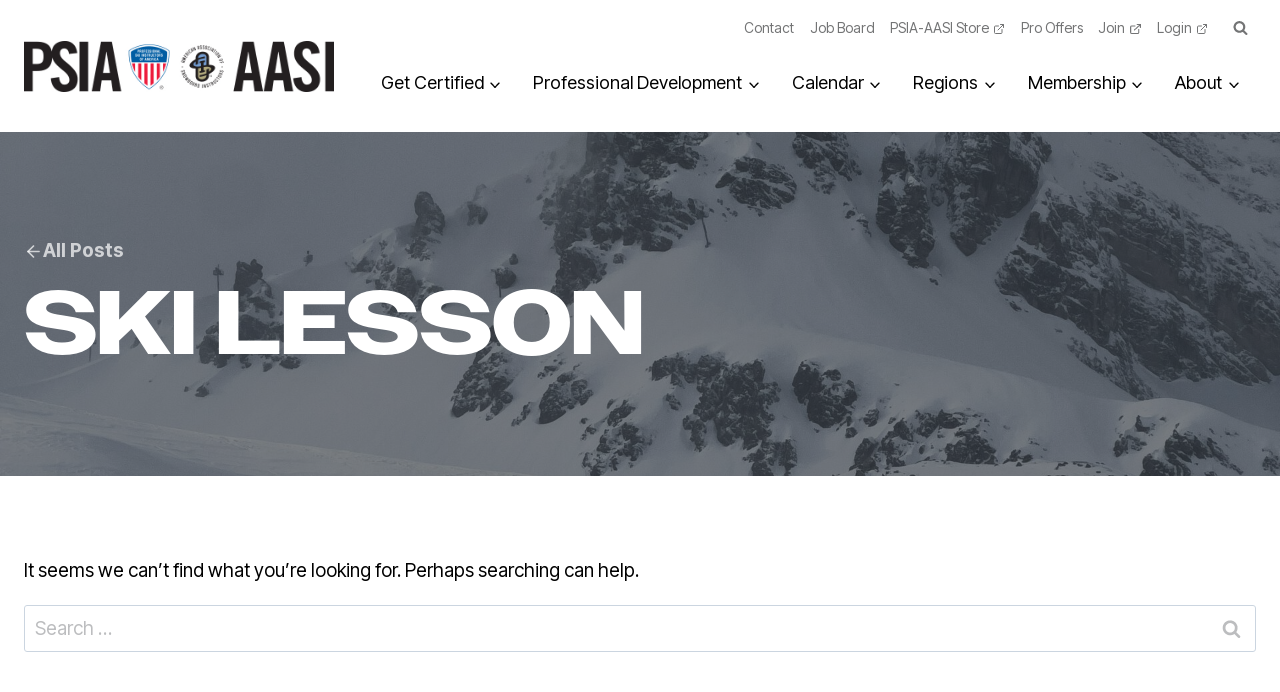

--- FILE ---
content_type: text/html; charset=UTF-8
request_url: https://thesnowpros.org/tag/ski-lesson/
body_size: 38397
content:
<!doctype html>
<html lang="en-US" class="no-js" itemtype="https://schema.org/Blog" itemscope>
<head>
	<meta charset="UTF-8">
	<meta name="viewport" content="width=device-width, initial-scale=1, minimum-scale=1">
	<meta name='robots' content='index, follow, max-image-preview:large, max-snippet:-1, max-video-preview:-1' />

	<title>ski lesson Archives - The Snow Pros</title>
	<link rel="canonical" href="https://thesnowpros.org/tag/ski-lesson/" />
	<meta property="og:locale" content="en_US" />
	<meta property="og:type" content="article" />
	<meta property="og:title" content="ski lesson Archives - The Snow Pros" />
	<meta property="og:url" content="https://thesnowpros.org/tag/ski-lesson/" />
	<meta property="og:site_name" content="The Snow Pros" />
	<meta name="twitter:card" content="summary_large_image" />
	<meta name="twitter:site" content="@thesnowpros" />
	<script type="application/ld+json" class="yoast-schema-graph">{"@context":"https://schema.org","@graph":[{"@type":"CollectionPage","@id":"https://thesnowpros.org/tag/ski-lesson/","url":"https://thesnowpros.org/tag/ski-lesson/","name":"ski lesson Archives - The Snow Pros","isPartOf":{"@id":"https://thesnowpros.org/#website"},"breadcrumb":{"@id":"https://thesnowpros.org/tag/ski-lesson/#breadcrumb"},"inLanguage":"en-US"},{"@type":"BreadcrumbList","@id":"https://thesnowpros.org/tag/ski-lesson/#breadcrumb","itemListElement":[{"@type":"ListItem","position":1,"name":"Home","item":"https://thesnowpros.org/"},{"@type":"ListItem","position":2,"name":"ski lesson"}]},{"@type":"WebSite","@id":"https://thesnowpros.org/#website","url":"https://thesnowpros.org/","name":"The Snow Pros","description":"Professional Ski Instructors of America and the American Association of Snowboard Instructors (PSIA-AASI)","publisher":{"@id":"https://thesnowpros.org/#organization"},"alternateName":"PSIA-AASI","potentialAction":[{"@type":"SearchAction","target":{"@type":"EntryPoint","urlTemplate":"https://thesnowpros.org/?s={search_term_string}"},"query-input":{"@type":"PropertyValueSpecification","valueRequired":true,"valueName":"search_term_string"}}],"inLanguage":"en-US"},{"@type":"Organization","@id":"https://thesnowpros.org/#organization","name":"The Professional Ski Instructors of America – American Association of Snowboard Instructors","alternateName":"PSIA-AASI","url":"https://thesnowpros.org/","logo":{"@type":"ImageObject","inLanguage":"en-US","@id":"https://thesnowpros.org/#/schema/logo/image/","url":"https://thesnowpros.org/wp-content/uploads/2024/10/PSIA_AASI_logo_color.jpg","contentUrl":"https://thesnowpros.org/wp-content/uploads/2024/10/PSIA_AASI_logo_color.jpg","width":732,"height":122,"caption":"The Professional Ski Instructors of America – American Association of Snowboard Instructors"},"image":{"@id":"https://thesnowpros.org/#/schema/logo/image/"},"sameAs":["https://www.facebook.com/TheSnowPros/","https://x.com/thesnowpros","https://www.instagram.com/thesnowpros/","https://www.youtube.com/user/TheSnowPros","https://www.linkedin.com/company/psia-aasi"]}]}</script>


<link rel='dns-prefetch' href='//use.typekit.net' />
<link rel='dns-prefetch' href='//use.fontawesome.com' />
<link rel="alternate" type="application/rss+xml" title="The Snow Pros &raquo; Feed" href="https://thesnowpros.org/feed/" />
<link rel="alternate" type="application/rss+xml" title="The Snow Pros &raquo; Comments Feed" href="https://thesnowpros.org/comments/feed/" />
			<script>document.documentElement.classList.remove( 'no-js' );</script>
			<link rel="alternate" type="application/rss+xml" title="The Snow Pros &raquo; ski lesson Tag Feed" href="https://thesnowpros.org/tag/ski-lesson/feed/" />
<!-- thesnowpros.org is managing ads with Advanced Ads 2.0.16 – https://wpadvancedads.com/ --><script id="thesn-ready">
			window.advanced_ads_ready=function(e,a){a=a||"complete";var d=function(e){return"interactive"===a?"loading"!==e:"complete"===e};d(document.readyState)?e():document.addEventListener("readystatechange",(function(a){d(a.target.readyState)&&e()}),{once:"interactive"===a})},window.advanced_ads_ready_queue=window.advanced_ads_ready_queue||[];		</script>
		<style id='wp-img-auto-sizes-contain-inline-css' type='text/css'>
img:is([sizes=auto i],[sizes^="auto," i]){contain-intrinsic-size:3000px 1500px}
/*# sourceURL=wp-img-auto-sizes-contain-inline-css */
</style>
<link rel='stylesheet' id='kadence-blocks-column-css' href='https://thesnowpros.org/wp-content/plugins/kadence-blocks/dist/style-blocks-column.css?ver=3.5.29' type='text/css' media='all' />
<link rel='stylesheet' id='kadence-blocks-rowlayout-css' href='https://thesnowpros.org/wp-content/plugins/kadence-blocks/dist/style-blocks-rowlayout.css?ver=3.5.29' type='text/css' media='all' />
<link rel='stylesheet' id='kadence-blocks-image-css' href='https://thesnowpros.org/wp-content/plugins/kadence-blocks/dist/style-blocks-image.css?ver=3.5.29' type='text/css' media='all' />
<style id='kadence-blocks-advancedheading-inline-css' type='text/css'>
.wp-block-kadence-advancedheading mark{background:transparent;border-style:solid;border-width:0}.wp-block-kadence-advancedheading mark.kt-highlight{color:#f76a0c;}.kb-adv-heading-icon{display: inline-flex;justify-content: center;align-items: center;} .is-layout-constrained > .kb-advanced-heading-link {display: block;}.single-content .kadence-advanced-heading-wrapper h1, .single-content .kadence-advanced-heading-wrapper h2, .single-content .kadence-advanced-heading-wrapper h3, .single-content .kadence-advanced-heading-wrapper h4, .single-content .kadence-advanced-heading-wrapper h5, .single-content .kadence-advanced-heading-wrapper h6 {margin: 1.5em 0 .5em;}.single-content .kadence-advanced-heading-wrapper+* { margin-top:0;}.kb-screen-reader-text{position:absolute;width:1px;height:1px;padding:0;margin:-1px;overflow:hidden;clip:rect(0,0,0,0);}
/*# sourceURL=kadence-blocks-advancedheading-inline-css */
</style>
<link rel='stylesheet' id='kadence-blocks-advancedbtn-css' href='https://thesnowpros.org/wp-content/plugins/kadence-blocks/dist/style-blocks-advancedbtn.css?ver=3.5.29' type='text/css' media='all' />
<link rel='stylesheet' id='kadence-blocks-pro-dynamiclist-css' href='https://thesnowpros.org/wp-content/plugins/kadence-blocks-pro/dist/style-blocks-dynamiclist.css?ver=2.8.6' type='text/css' media='all' />
<link rel='stylesheet' id='kadence-blocks-pro-aos-css' href='https://thesnowpros.org/wp-content/plugins/kadence-blocks-pro/includes/assets/css/aos.min.css?ver=2.8.6' type='text/css' media='all' />
<style id='wp-emoji-styles-inline-css' type='text/css'>

	img.wp-smiley, img.emoji {
		display: inline !important;
		border: none !important;
		box-shadow: none !important;
		height: 1em !important;
		width: 1em !important;
		margin: 0 0.07em !important;
		vertical-align: -0.1em !important;
		background: none !important;
		padding: 0 !important;
	}
/*# sourceURL=wp-emoji-styles-inline-css */
</style>
<link rel='stylesheet' id='wp-block-library-css' href='https://thesnowpros.org/wp-includes/css/dist/block-library/style.min.css?ver=6.9' type='text/css' media='all' />
<style id='wp-block-group-inline-css' type='text/css'>
.wp-block-group{box-sizing:border-box}:where(.wp-block-group.wp-block-group-is-layout-constrained){position:relative}
/*# sourceURL=https://thesnowpros.org/wp-includes/blocks/group/style.min.css */
</style>
<style id='wp-block-social-links-inline-css' type='text/css'>
.wp-block-social-links{background:none;box-sizing:border-box;margin-left:0;padding-left:0;padding-right:0;text-indent:0}.wp-block-social-links .wp-social-link a,.wp-block-social-links .wp-social-link a:hover{border-bottom:0;box-shadow:none;text-decoration:none}.wp-block-social-links .wp-social-link svg{height:1em;width:1em}.wp-block-social-links .wp-social-link span:not(.screen-reader-text){font-size:.65em;margin-left:.5em;margin-right:.5em}.wp-block-social-links.has-small-icon-size{font-size:16px}.wp-block-social-links,.wp-block-social-links.has-normal-icon-size{font-size:24px}.wp-block-social-links.has-large-icon-size{font-size:36px}.wp-block-social-links.has-huge-icon-size{font-size:48px}.wp-block-social-links.aligncenter{display:flex;justify-content:center}.wp-block-social-links.alignright{justify-content:flex-end}.wp-block-social-link{border-radius:9999px;display:block}@media not (prefers-reduced-motion){.wp-block-social-link{transition:transform .1s ease}}.wp-block-social-link{height:auto}.wp-block-social-link a{align-items:center;display:flex;line-height:0}.wp-block-social-link:hover{transform:scale(1.1)}.wp-block-social-links .wp-block-social-link.wp-social-link{display:inline-block;margin:0;padding:0}.wp-block-social-links .wp-block-social-link.wp-social-link .wp-block-social-link-anchor,.wp-block-social-links .wp-block-social-link.wp-social-link .wp-block-social-link-anchor svg,.wp-block-social-links .wp-block-social-link.wp-social-link .wp-block-social-link-anchor:active,.wp-block-social-links .wp-block-social-link.wp-social-link .wp-block-social-link-anchor:hover,.wp-block-social-links .wp-block-social-link.wp-social-link .wp-block-social-link-anchor:visited{color:currentColor;fill:currentColor}:where(.wp-block-social-links:not(.is-style-logos-only)) .wp-social-link{background-color:#f0f0f0;color:#444}:where(.wp-block-social-links:not(.is-style-logos-only)) .wp-social-link-amazon{background-color:#f90;color:#fff}:where(.wp-block-social-links:not(.is-style-logos-only)) .wp-social-link-bandcamp{background-color:#1ea0c3;color:#fff}:where(.wp-block-social-links:not(.is-style-logos-only)) .wp-social-link-behance{background-color:#0757fe;color:#fff}:where(.wp-block-social-links:not(.is-style-logos-only)) .wp-social-link-bluesky{background-color:#0a7aff;color:#fff}:where(.wp-block-social-links:not(.is-style-logos-only)) .wp-social-link-codepen{background-color:#1e1f26;color:#fff}:where(.wp-block-social-links:not(.is-style-logos-only)) .wp-social-link-deviantart{background-color:#02e49b;color:#fff}:where(.wp-block-social-links:not(.is-style-logos-only)) .wp-social-link-discord{background-color:#5865f2;color:#fff}:where(.wp-block-social-links:not(.is-style-logos-only)) .wp-social-link-dribbble{background-color:#e94c89;color:#fff}:where(.wp-block-social-links:not(.is-style-logos-only)) .wp-social-link-dropbox{background-color:#4280ff;color:#fff}:where(.wp-block-social-links:not(.is-style-logos-only)) .wp-social-link-etsy{background-color:#f45800;color:#fff}:where(.wp-block-social-links:not(.is-style-logos-only)) .wp-social-link-facebook{background-color:#0866ff;color:#fff}:where(.wp-block-social-links:not(.is-style-logos-only)) .wp-social-link-fivehundredpx{background-color:#000;color:#fff}:where(.wp-block-social-links:not(.is-style-logos-only)) .wp-social-link-flickr{background-color:#0461dd;color:#fff}:where(.wp-block-social-links:not(.is-style-logos-only)) .wp-social-link-foursquare{background-color:#e65678;color:#fff}:where(.wp-block-social-links:not(.is-style-logos-only)) .wp-social-link-github{background-color:#24292d;color:#fff}:where(.wp-block-social-links:not(.is-style-logos-only)) .wp-social-link-goodreads{background-color:#eceadd;color:#382110}:where(.wp-block-social-links:not(.is-style-logos-only)) .wp-social-link-google{background-color:#ea4434;color:#fff}:where(.wp-block-social-links:not(.is-style-logos-only)) .wp-social-link-gravatar{background-color:#1d4fc4;color:#fff}:where(.wp-block-social-links:not(.is-style-logos-only)) .wp-social-link-instagram{background-color:#f00075;color:#fff}:where(.wp-block-social-links:not(.is-style-logos-only)) .wp-social-link-lastfm{background-color:#e21b24;color:#fff}:where(.wp-block-social-links:not(.is-style-logos-only)) .wp-social-link-linkedin{background-color:#0d66c2;color:#fff}:where(.wp-block-social-links:not(.is-style-logos-only)) .wp-social-link-mastodon{background-color:#3288d4;color:#fff}:where(.wp-block-social-links:not(.is-style-logos-only)) .wp-social-link-medium{background-color:#000;color:#fff}:where(.wp-block-social-links:not(.is-style-logos-only)) .wp-social-link-meetup{background-color:#f6405f;color:#fff}:where(.wp-block-social-links:not(.is-style-logos-only)) .wp-social-link-patreon{background-color:#000;color:#fff}:where(.wp-block-social-links:not(.is-style-logos-only)) .wp-social-link-pinterest{background-color:#e60122;color:#fff}:where(.wp-block-social-links:not(.is-style-logos-only)) .wp-social-link-pocket{background-color:#ef4155;color:#fff}:where(.wp-block-social-links:not(.is-style-logos-only)) .wp-social-link-reddit{background-color:#ff4500;color:#fff}:where(.wp-block-social-links:not(.is-style-logos-only)) .wp-social-link-skype{background-color:#0478d7;color:#fff}:where(.wp-block-social-links:not(.is-style-logos-only)) .wp-social-link-snapchat{background-color:#fefc00;color:#fff;stroke:#000}:where(.wp-block-social-links:not(.is-style-logos-only)) .wp-social-link-soundcloud{background-color:#ff5600;color:#fff}:where(.wp-block-social-links:not(.is-style-logos-only)) .wp-social-link-spotify{background-color:#1bd760;color:#fff}:where(.wp-block-social-links:not(.is-style-logos-only)) .wp-social-link-telegram{background-color:#2aabee;color:#fff}:where(.wp-block-social-links:not(.is-style-logos-only)) .wp-social-link-threads{background-color:#000;color:#fff}:where(.wp-block-social-links:not(.is-style-logos-only)) .wp-social-link-tiktok{background-color:#000;color:#fff}:where(.wp-block-social-links:not(.is-style-logos-only)) .wp-social-link-tumblr{background-color:#011835;color:#fff}:where(.wp-block-social-links:not(.is-style-logos-only)) .wp-social-link-twitch{background-color:#6440a4;color:#fff}:where(.wp-block-social-links:not(.is-style-logos-only)) .wp-social-link-twitter{background-color:#1da1f2;color:#fff}:where(.wp-block-social-links:not(.is-style-logos-only)) .wp-social-link-vimeo{background-color:#1eb7ea;color:#fff}:where(.wp-block-social-links:not(.is-style-logos-only)) .wp-social-link-vk{background-color:#4680c2;color:#fff}:where(.wp-block-social-links:not(.is-style-logos-only)) .wp-social-link-wordpress{background-color:#3499cd;color:#fff}:where(.wp-block-social-links:not(.is-style-logos-only)) .wp-social-link-whatsapp{background-color:#25d366;color:#fff}:where(.wp-block-social-links:not(.is-style-logos-only)) .wp-social-link-x{background-color:#000;color:#fff}:where(.wp-block-social-links:not(.is-style-logos-only)) .wp-social-link-yelp{background-color:#d32422;color:#fff}:where(.wp-block-social-links:not(.is-style-logos-only)) .wp-social-link-youtube{background-color:red;color:#fff}:where(.wp-block-social-links.is-style-logos-only) .wp-social-link{background:none}:where(.wp-block-social-links.is-style-logos-only) .wp-social-link svg{height:1.25em;width:1.25em}:where(.wp-block-social-links.is-style-logos-only) .wp-social-link-amazon{color:#f90}:where(.wp-block-social-links.is-style-logos-only) .wp-social-link-bandcamp{color:#1ea0c3}:where(.wp-block-social-links.is-style-logos-only) .wp-social-link-behance{color:#0757fe}:where(.wp-block-social-links.is-style-logos-only) .wp-social-link-bluesky{color:#0a7aff}:where(.wp-block-social-links.is-style-logos-only) .wp-social-link-codepen{color:#1e1f26}:where(.wp-block-social-links.is-style-logos-only) .wp-social-link-deviantart{color:#02e49b}:where(.wp-block-social-links.is-style-logos-only) .wp-social-link-discord{color:#5865f2}:where(.wp-block-social-links.is-style-logos-only) .wp-social-link-dribbble{color:#e94c89}:where(.wp-block-social-links.is-style-logos-only) .wp-social-link-dropbox{color:#4280ff}:where(.wp-block-social-links.is-style-logos-only) .wp-social-link-etsy{color:#f45800}:where(.wp-block-social-links.is-style-logos-only) .wp-social-link-facebook{color:#0866ff}:where(.wp-block-social-links.is-style-logos-only) .wp-social-link-fivehundredpx{color:#000}:where(.wp-block-social-links.is-style-logos-only) .wp-social-link-flickr{color:#0461dd}:where(.wp-block-social-links.is-style-logos-only) .wp-social-link-foursquare{color:#e65678}:where(.wp-block-social-links.is-style-logos-only) .wp-social-link-github{color:#24292d}:where(.wp-block-social-links.is-style-logos-only) .wp-social-link-goodreads{color:#382110}:where(.wp-block-social-links.is-style-logos-only) .wp-social-link-google{color:#ea4434}:where(.wp-block-social-links.is-style-logos-only) .wp-social-link-gravatar{color:#1d4fc4}:where(.wp-block-social-links.is-style-logos-only) .wp-social-link-instagram{color:#f00075}:where(.wp-block-social-links.is-style-logos-only) .wp-social-link-lastfm{color:#e21b24}:where(.wp-block-social-links.is-style-logos-only) .wp-social-link-linkedin{color:#0d66c2}:where(.wp-block-social-links.is-style-logos-only) .wp-social-link-mastodon{color:#3288d4}:where(.wp-block-social-links.is-style-logos-only) .wp-social-link-medium{color:#000}:where(.wp-block-social-links.is-style-logos-only) .wp-social-link-meetup{color:#f6405f}:where(.wp-block-social-links.is-style-logos-only) .wp-social-link-patreon{color:#000}:where(.wp-block-social-links.is-style-logos-only) .wp-social-link-pinterest{color:#e60122}:where(.wp-block-social-links.is-style-logos-only) .wp-social-link-pocket{color:#ef4155}:where(.wp-block-social-links.is-style-logos-only) .wp-social-link-reddit{color:#ff4500}:where(.wp-block-social-links.is-style-logos-only) .wp-social-link-skype{color:#0478d7}:where(.wp-block-social-links.is-style-logos-only) .wp-social-link-snapchat{color:#fff;stroke:#000}:where(.wp-block-social-links.is-style-logos-only) .wp-social-link-soundcloud{color:#ff5600}:where(.wp-block-social-links.is-style-logos-only) .wp-social-link-spotify{color:#1bd760}:where(.wp-block-social-links.is-style-logos-only) .wp-social-link-telegram{color:#2aabee}:where(.wp-block-social-links.is-style-logos-only) .wp-social-link-threads{color:#000}:where(.wp-block-social-links.is-style-logos-only) .wp-social-link-tiktok{color:#000}:where(.wp-block-social-links.is-style-logos-only) .wp-social-link-tumblr{color:#011835}:where(.wp-block-social-links.is-style-logos-only) .wp-social-link-twitch{color:#6440a4}:where(.wp-block-social-links.is-style-logos-only) .wp-social-link-twitter{color:#1da1f2}:where(.wp-block-social-links.is-style-logos-only) .wp-social-link-vimeo{color:#1eb7ea}:where(.wp-block-social-links.is-style-logos-only) .wp-social-link-vk{color:#4680c2}:where(.wp-block-social-links.is-style-logos-only) .wp-social-link-whatsapp{color:#25d366}:where(.wp-block-social-links.is-style-logos-only) .wp-social-link-wordpress{color:#3499cd}:where(.wp-block-social-links.is-style-logos-only) .wp-social-link-x{color:#000}:where(.wp-block-social-links.is-style-logos-only) .wp-social-link-yelp{color:#d32422}:where(.wp-block-social-links.is-style-logos-only) .wp-social-link-youtube{color:red}.wp-block-social-links.is-style-pill-shape .wp-social-link{width:auto}:root :where(.wp-block-social-links .wp-social-link a){padding:.25em}:root :where(.wp-block-social-links.is-style-logos-only .wp-social-link a){padding:0}:root :where(.wp-block-social-links.is-style-pill-shape .wp-social-link a){padding-left:.6666666667em;padding-right:.6666666667em}.wp-block-social-links:not(.has-icon-color):not(.has-icon-background-color) .wp-social-link-snapchat .wp-block-social-link-label{color:#000}
/*# sourceURL=https://thesnowpros.org/wp-includes/blocks/social-links/style.min.css */
</style>
<style id='global-styles-inline-css' type='text/css'>
:root{--wp--preset--aspect-ratio--square: 1;--wp--preset--aspect-ratio--4-3: 4/3;--wp--preset--aspect-ratio--3-4: 3/4;--wp--preset--aspect-ratio--3-2: 3/2;--wp--preset--aspect-ratio--2-3: 2/3;--wp--preset--aspect-ratio--16-9: 16/9;--wp--preset--aspect-ratio--9-16: 9/16;--wp--preset--color--black: #000000;--wp--preset--color--cyan-bluish-gray: #abb8c3;--wp--preset--color--white: #ffffff;--wp--preset--color--pale-pink: #f78da7;--wp--preset--color--vivid-red: #cf2e2e;--wp--preset--color--luminous-vivid-orange: #ff6900;--wp--preset--color--luminous-vivid-amber: #fcb900;--wp--preset--color--light-green-cyan: #7bdcb5;--wp--preset--color--vivid-green-cyan: #00d084;--wp--preset--color--pale-cyan-blue: #8ed1fc;--wp--preset--color--vivid-cyan-blue: #0693e3;--wp--preset--color--vivid-purple: #9b51e0;--wp--preset--color--theme-palette-1: var(--global-palette1);--wp--preset--color--theme-palette-2: var(--global-palette2);--wp--preset--color--theme-palette-3: var(--global-palette3);--wp--preset--color--theme-palette-4: var(--global-palette4);--wp--preset--color--theme-palette-5: var(--global-palette5);--wp--preset--color--theme-palette-6: var(--global-palette6);--wp--preset--color--theme-palette-7: var(--global-palette7);--wp--preset--color--theme-palette-8: var(--global-palette8);--wp--preset--color--theme-palette-9: var(--global-palette9);--wp--preset--color--theme-palette-10: var(--global-palette10);--wp--preset--color--theme-palette-11: var(--global-palette11);--wp--preset--color--theme-palette-12: var(--global-palette12);--wp--preset--color--theme-palette-13: var(--global-palette13);--wp--preset--color--theme-palette-14: var(--global-palette14);--wp--preset--color--theme-palette-15: var(--global-palette15);--wp--preset--gradient--vivid-cyan-blue-to-vivid-purple: linear-gradient(135deg,rgb(6,147,227) 0%,rgb(155,81,224) 100%);--wp--preset--gradient--light-green-cyan-to-vivid-green-cyan: linear-gradient(135deg,rgb(122,220,180) 0%,rgb(0,208,130) 100%);--wp--preset--gradient--luminous-vivid-amber-to-luminous-vivid-orange: linear-gradient(135deg,rgb(252,185,0) 0%,rgb(255,105,0) 100%);--wp--preset--gradient--luminous-vivid-orange-to-vivid-red: linear-gradient(135deg,rgb(255,105,0) 0%,rgb(207,46,46) 100%);--wp--preset--gradient--very-light-gray-to-cyan-bluish-gray: linear-gradient(135deg,rgb(238,238,238) 0%,rgb(169,184,195) 100%);--wp--preset--gradient--cool-to-warm-spectrum: linear-gradient(135deg,rgb(74,234,220) 0%,rgb(151,120,209) 20%,rgb(207,42,186) 40%,rgb(238,44,130) 60%,rgb(251,105,98) 80%,rgb(254,248,76) 100%);--wp--preset--gradient--blush-light-purple: linear-gradient(135deg,rgb(255,206,236) 0%,rgb(152,150,240) 100%);--wp--preset--gradient--blush-bordeaux: linear-gradient(135deg,rgb(254,205,165) 0%,rgb(254,45,45) 50%,rgb(107,0,62) 100%);--wp--preset--gradient--luminous-dusk: linear-gradient(135deg,rgb(255,203,112) 0%,rgb(199,81,192) 50%,rgb(65,88,208) 100%);--wp--preset--gradient--pale-ocean: linear-gradient(135deg,rgb(255,245,203) 0%,rgb(182,227,212) 50%,rgb(51,167,181) 100%);--wp--preset--gradient--electric-grass: linear-gradient(135deg,rgb(202,248,128) 0%,rgb(113,206,126) 100%);--wp--preset--gradient--midnight: linear-gradient(135deg,rgb(2,3,129) 0%,rgb(40,116,252) 100%);--wp--preset--font-size--small: var(--global-font-size-small);--wp--preset--font-size--medium: var(--global-font-size-medium);--wp--preset--font-size--large: var(--global-font-size-large);--wp--preset--font-size--x-large: 42px;--wp--preset--font-size--larger: var(--global-font-size-larger);--wp--preset--font-size--xxlarge: var(--global-font-size-xxlarge);--wp--preset--spacing--20: 0.44rem;--wp--preset--spacing--30: 0.67rem;--wp--preset--spacing--40: 1rem;--wp--preset--spacing--50: 1.5rem;--wp--preset--spacing--60: 2.25rem;--wp--preset--spacing--70: 3.38rem;--wp--preset--spacing--80: 5.06rem;--wp--preset--shadow--natural: 6px 6px 9px rgba(0, 0, 0, 0.2);--wp--preset--shadow--deep: 12px 12px 50px rgba(0, 0, 0, 0.4);--wp--preset--shadow--sharp: 6px 6px 0px rgba(0, 0, 0, 0.2);--wp--preset--shadow--outlined: 6px 6px 0px -3px rgb(255, 255, 255), 6px 6px rgb(0, 0, 0);--wp--preset--shadow--crisp: 6px 6px 0px rgb(0, 0, 0);}:root { --wp--style--global--content-size: var(--global-calc-content-width);--wp--style--global--wide-size: var(--global-calc-wide-content-width); }:where(body) { margin: 0; }.wp-site-blocks > .alignleft { float: left; margin-right: 2em; }.wp-site-blocks > .alignright { float: right; margin-left: 2em; }.wp-site-blocks > .aligncenter { justify-content: center; margin-left: auto; margin-right: auto; }:where(.is-layout-flex){gap: 0.5em;}:where(.is-layout-grid){gap: 0.5em;}.is-layout-flow > .alignleft{float: left;margin-inline-start: 0;margin-inline-end: 2em;}.is-layout-flow > .alignright{float: right;margin-inline-start: 2em;margin-inline-end: 0;}.is-layout-flow > .aligncenter{margin-left: auto !important;margin-right: auto !important;}.is-layout-constrained > .alignleft{float: left;margin-inline-start: 0;margin-inline-end: 2em;}.is-layout-constrained > .alignright{float: right;margin-inline-start: 2em;margin-inline-end: 0;}.is-layout-constrained > .aligncenter{margin-left: auto !important;margin-right: auto !important;}.is-layout-constrained > :where(:not(.alignleft):not(.alignright):not(.alignfull)){max-width: var(--wp--style--global--content-size);margin-left: auto !important;margin-right: auto !important;}.is-layout-constrained > .alignwide{max-width: var(--wp--style--global--wide-size);}body .is-layout-flex{display: flex;}.is-layout-flex{flex-wrap: wrap;align-items: center;}.is-layout-flex > :is(*, div){margin: 0;}body .is-layout-grid{display: grid;}.is-layout-grid > :is(*, div){margin: 0;}body{padding-top: 0px;padding-right: 0px;padding-bottom: 0px;padding-left: 0px;}a:where(:not(.wp-element-button)){text-decoration: underline;}:root :where(.wp-element-button, .wp-block-button__link){font-style: inherit;font-weight: inherit;letter-spacing: inherit;text-transform: inherit;}.has-black-color{color: var(--wp--preset--color--black) !important;}.has-cyan-bluish-gray-color{color: var(--wp--preset--color--cyan-bluish-gray) !important;}.has-white-color{color: var(--wp--preset--color--white) !important;}.has-pale-pink-color{color: var(--wp--preset--color--pale-pink) !important;}.has-vivid-red-color{color: var(--wp--preset--color--vivid-red) !important;}.has-luminous-vivid-orange-color{color: var(--wp--preset--color--luminous-vivid-orange) !important;}.has-luminous-vivid-amber-color{color: var(--wp--preset--color--luminous-vivid-amber) !important;}.has-light-green-cyan-color{color: var(--wp--preset--color--light-green-cyan) !important;}.has-vivid-green-cyan-color{color: var(--wp--preset--color--vivid-green-cyan) !important;}.has-pale-cyan-blue-color{color: var(--wp--preset--color--pale-cyan-blue) !important;}.has-vivid-cyan-blue-color{color: var(--wp--preset--color--vivid-cyan-blue) !important;}.has-vivid-purple-color{color: var(--wp--preset--color--vivid-purple) !important;}.has-theme-palette-1-color{color: var(--wp--preset--color--theme-palette-1) !important;}.has-theme-palette-2-color{color: var(--wp--preset--color--theme-palette-2) !important;}.has-theme-palette-3-color{color: var(--wp--preset--color--theme-palette-3) !important;}.has-theme-palette-4-color{color: var(--wp--preset--color--theme-palette-4) !important;}.has-theme-palette-5-color{color: var(--wp--preset--color--theme-palette-5) !important;}.has-theme-palette-6-color{color: var(--wp--preset--color--theme-palette-6) !important;}.has-theme-palette-7-color{color: var(--wp--preset--color--theme-palette-7) !important;}.has-theme-palette-8-color{color: var(--wp--preset--color--theme-palette-8) !important;}.has-theme-palette-9-color{color: var(--wp--preset--color--theme-palette-9) !important;}.has-theme-palette-10-color{color: var(--wp--preset--color--theme-palette-10) !important;}.has-theme-palette-11-color{color: var(--wp--preset--color--theme-palette-11) !important;}.has-theme-palette-12-color{color: var(--wp--preset--color--theme-palette-12) !important;}.has-theme-palette-13-color{color: var(--wp--preset--color--theme-palette-13) !important;}.has-theme-palette-14-color{color: var(--wp--preset--color--theme-palette-14) !important;}.has-theme-palette-15-color{color: var(--wp--preset--color--theme-palette-15) !important;}.has-black-background-color{background-color: var(--wp--preset--color--black) !important;}.has-cyan-bluish-gray-background-color{background-color: var(--wp--preset--color--cyan-bluish-gray) !important;}.has-white-background-color{background-color: var(--wp--preset--color--white) !important;}.has-pale-pink-background-color{background-color: var(--wp--preset--color--pale-pink) !important;}.has-vivid-red-background-color{background-color: var(--wp--preset--color--vivid-red) !important;}.has-luminous-vivid-orange-background-color{background-color: var(--wp--preset--color--luminous-vivid-orange) !important;}.has-luminous-vivid-amber-background-color{background-color: var(--wp--preset--color--luminous-vivid-amber) !important;}.has-light-green-cyan-background-color{background-color: var(--wp--preset--color--light-green-cyan) !important;}.has-vivid-green-cyan-background-color{background-color: var(--wp--preset--color--vivid-green-cyan) !important;}.has-pale-cyan-blue-background-color{background-color: var(--wp--preset--color--pale-cyan-blue) !important;}.has-vivid-cyan-blue-background-color{background-color: var(--wp--preset--color--vivid-cyan-blue) !important;}.has-vivid-purple-background-color{background-color: var(--wp--preset--color--vivid-purple) !important;}.has-theme-palette-1-background-color{background-color: var(--wp--preset--color--theme-palette-1) !important;}.has-theme-palette-2-background-color{background-color: var(--wp--preset--color--theme-palette-2) !important;}.has-theme-palette-3-background-color{background-color: var(--wp--preset--color--theme-palette-3) !important;}.has-theme-palette-4-background-color{background-color: var(--wp--preset--color--theme-palette-4) !important;}.has-theme-palette-5-background-color{background-color: var(--wp--preset--color--theme-palette-5) !important;}.has-theme-palette-6-background-color{background-color: var(--wp--preset--color--theme-palette-6) !important;}.has-theme-palette-7-background-color{background-color: var(--wp--preset--color--theme-palette-7) !important;}.has-theme-palette-8-background-color{background-color: var(--wp--preset--color--theme-palette-8) !important;}.has-theme-palette-9-background-color{background-color: var(--wp--preset--color--theme-palette-9) !important;}.has-theme-palette-10-background-color{background-color: var(--wp--preset--color--theme-palette-10) !important;}.has-theme-palette-11-background-color{background-color: var(--wp--preset--color--theme-palette-11) !important;}.has-theme-palette-12-background-color{background-color: var(--wp--preset--color--theme-palette-12) !important;}.has-theme-palette-13-background-color{background-color: var(--wp--preset--color--theme-palette-13) !important;}.has-theme-palette-14-background-color{background-color: var(--wp--preset--color--theme-palette-14) !important;}.has-theme-palette-15-background-color{background-color: var(--wp--preset--color--theme-palette-15) !important;}.has-black-border-color{border-color: var(--wp--preset--color--black) !important;}.has-cyan-bluish-gray-border-color{border-color: var(--wp--preset--color--cyan-bluish-gray) !important;}.has-white-border-color{border-color: var(--wp--preset--color--white) !important;}.has-pale-pink-border-color{border-color: var(--wp--preset--color--pale-pink) !important;}.has-vivid-red-border-color{border-color: var(--wp--preset--color--vivid-red) !important;}.has-luminous-vivid-orange-border-color{border-color: var(--wp--preset--color--luminous-vivid-orange) !important;}.has-luminous-vivid-amber-border-color{border-color: var(--wp--preset--color--luminous-vivid-amber) !important;}.has-light-green-cyan-border-color{border-color: var(--wp--preset--color--light-green-cyan) !important;}.has-vivid-green-cyan-border-color{border-color: var(--wp--preset--color--vivid-green-cyan) !important;}.has-pale-cyan-blue-border-color{border-color: var(--wp--preset--color--pale-cyan-blue) !important;}.has-vivid-cyan-blue-border-color{border-color: var(--wp--preset--color--vivid-cyan-blue) !important;}.has-vivid-purple-border-color{border-color: var(--wp--preset--color--vivid-purple) !important;}.has-theme-palette-1-border-color{border-color: var(--wp--preset--color--theme-palette-1) !important;}.has-theme-palette-2-border-color{border-color: var(--wp--preset--color--theme-palette-2) !important;}.has-theme-palette-3-border-color{border-color: var(--wp--preset--color--theme-palette-3) !important;}.has-theme-palette-4-border-color{border-color: var(--wp--preset--color--theme-palette-4) !important;}.has-theme-palette-5-border-color{border-color: var(--wp--preset--color--theme-palette-5) !important;}.has-theme-palette-6-border-color{border-color: var(--wp--preset--color--theme-palette-6) !important;}.has-theme-palette-7-border-color{border-color: var(--wp--preset--color--theme-palette-7) !important;}.has-theme-palette-8-border-color{border-color: var(--wp--preset--color--theme-palette-8) !important;}.has-theme-palette-9-border-color{border-color: var(--wp--preset--color--theme-palette-9) !important;}.has-theme-palette-10-border-color{border-color: var(--wp--preset--color--theme-palette-10) !important;}.has-theme-palette-11-border-color{border-color: var(--wp--preset--color--theme-palette-11) !important;}.has-theme-palette-12-border-color{border-color: var(--wp--preset--color--theme-palette-12) !important;}.has-theme-palette-13-border-color{border-color: var(--wp--preset--color--theme-palette-13) !important;}.has-theme-palette-14-border-color{border-color: var(--wp--preset--color--theme-palette-14) !important;}.has-theme-palette-15-border-color{border-color: var(--wp--preset--color--theme-palette-15) !important;}.has-vivid-cyan-blue-to-vivid-purple-gradient-background{background: var(--wp--preset--gradient--vivid-cyan-blue-to-vivid-purple) !important;}.has-light-green-cyan-to-vivid-green-cyan-gradient-background{background: var(--wp--preset--gradient--light-green-cyan-to-vivid-green-cyan) !important;}.has-luminous-vivid-amber-to-luminous-vivid-orange-gradient-background{background: var(--wp--preset--gradient--luminous-vivid-amber-to-luminous-vivid-orange) !important;}.has-luminous-vivid-orange-to-vivid-red-gradient-background{background: var(--wp--preset--gradient--luminous-vivid-orange-to-vivid-red) !important;}.has-very-light-gray-to-cyan-bluish-gray-gradient-background{background: var(--wp--preset--gradient--very-light-gray-to-cyan-bluish-gray) !important;}.has-cool-to-warm-spectrum-gradient-background{background: var(--wp--preset--gradient--cool-to-warm-spectrum) !important;}.has-blush-light-purple-gradient-background{background: var(--wp--preset--gradient--blush-light-purple) !important;}.has-blush-bordeaux-gradient-background{background: var(--wp--preset--gradient--blush-bordeaux) !important;}.has-luminous-dusk-gradient-background{background: var(--wp--preset--gradient--luminous-dusk) !important;}.has-pale-ocean-gradient-background{background: var(--wp--preset--gradient--pale-ocean) !important;}.has-electric-grass-gradient-background{background: var(--wp--preset--gradient--electric-grass) !important;}.has-midnight-gradient-background{background: var(--wp--preset--gradient--midnight) !important;}.has-small-font-size{font-size: var(--wp--preset--font-size--small) !important;}.has-medium-font-size{font-size: var(--wp--preset--font-size--medium) !important;}.has-large-font-size{font-size: var(--wp--preset--font-size--large) !important;}.has-x-large-font-size{font-size: var(--wp--preset--font-size--x-large) !important;}.has-larger-font-size{font-size: var(--wp--preset--font-size--larger) !important;}.has-xxlarge-font-size{font-size: var(--wp--preset--font-size--xxlarge) !important;}
/*# sourceURL=global-styles-inline-css */
</style>
<style id='core-block-supports-inline-css' type='text/css'>
.wp-container-core-social-links-is-layout-e0598304{flex-wrap:nowrap;justify-content:flex-start;}.wp-container-core-group-is-layout-ad2f72ca{flex-wrap:nowrap;}
/*# sourceURL=core-block-supports-inline-css */
</style>

<style id='psia-division-lookup-inline-css' type='text/css'>

.division-lookup-container {
  margin: 20px 0;
  padding: 15px;
  max-width: 500px;
}

.zipcode-division-search-input {
  padding: 8px;
  margin-right: 10px;
  border: 1px solid #ddd;
  border-radius: 4px;
}



#display_division {
  margin-top: 15px;
  padding: 10px;
  border: 1px solid #ddd;
  border-radius: 4px;
  background-color: #f9f9f9;
}

.valid-division {
  color: #2d862d;  /* Dark green */
}

button.clear-button {
  background: none !important;
  border: none;
  color: #999;
  font-size: 20px;
  padding: 0 8px;
  cursor: pointer;
  font-weight: lighter;
}

button.clear-button:hover {
  color: #666;
}
    
/*# sourceURL=psia-division-lookup-inline-css */
</style>
<link rel='stylesheet' id='simple-banner-style-css' href='https://thesnowpros.org/wp-content/plugins/simple-banner/simple-banner.css?ver=3.2.0' type='text/css' media='all' />
<link rel='stylesheet' id='parent_style-css' href='https://thesnowpros.org/wp-content/themes/kadence/style.css?ver=6.9' type='text/css' media='all' />
<link rel='stylesheet' id='child-style-css' href='https://thesnowpros.org/wp-content/themes/kadence_child/style.css?ver=6.9' type='text/css' media='all' />
<link rel='stylesheet' id='kadence-global-css' href='https://thesnowpros.org/wp-content/themes/kadence/assets/css/global.min.css?ver=1.4.2' type='text/css' media='all' />
<style id='kadence-global-inline-css' type='text/css'>
/* Kadence Base CSS */
:root{--global-palette1:#eb7a2a;--global-palette2:#c95300;--global-palette3:#000000;--global-palette4:#2b2e32;--global-palette5:#737475;--global-palette6:#bcbdbf;--global-palette7:#e6eef0;--global-palette8:#f2f6f7;--global-palette9:#ffffff;--global-palette10:oklch(from var(--global-palette1) calc(l + 0.10 * (1 - l)) calc(c * 1.00) calc(h + 180) / 100%);--global-palette11:#13612e;--global-palette12:#1159af;--global-palette13:#b82105;--global-palette14:#f7630c;--global-palette15:#f5a524;--global-palette9rgb:255, 255, 255;--global-palette-highlight:var(--global-palette1);--global-palette-highlight-alt:var(--global-palette2);--global-palette-highlight-alt2:var(--global-palette9);--global-palette-btn-bg:var(--global-palette1);--global-palette-btn-bg-hover:var(--global-palette2);--global-palette-btn:var(--global-palette9);--global-palette-btn-hover:var(--global-palette9);--global-palette-btn-sec-bg:var(--global-palette7);--global-palette-btn-sec-bg-hover:var(--global-palette2);--global-palette-btn-sec:var(--global-palette3);--global-palette-btn-sec-hover:var(--global-palette9);--global-body-font-family:'Inter Tight', sans-serif;--global-heading-font-family:owners-wide;--global-primary-nav-font-family:var(--global-body-font-family, inherit);--global-fallback-font:sans-serif;--global-display-fallback-font:sans-serif;--global-content-width:1690px;--global-content-wide-width:calc(1690px + 230px);--global-content-narrow-width:980px;--global-content-edge-padding:1.5rem;--global-content-boxed-padding:2rem;--global-calc-content-width:calc(1690px - var(--global-content-edge-padding) - var(--global-content-edge-padding) );--wp--style--global--content-size:var(--global-calc-content-width);}.wp-site-blocks{--global-vw:calc( 100vw - ( 0.5 * var(--scrollbar-offset)));}body{background:var(--global-palette9);}body, input, select, optgroup, textarea{font-style:normal;font-weight:normal;font-size:19px;line-height:1.6;font-family:var(--global-body-font-family);color:var(--global-palette3);}.content-bg, body.content-style-unboxed .site{background:var(--global-palette9);}@media all and (max-width: 1024px){body{font-size:17px;line-height:1.5;}}h1,h2,h3,h4,h5,h6{font-family:var(--global-heading-font-family);}h1{font-style:normal;font-weight:700;font-size:90px;line-height:1;text-transform:uppercase;color:var(--global-palette3);}h2{font-style:normal;font-weight:700;font-size:70px;line-height:1;text-transform:uppercase;color:var(--global-palette3);}h3{font-style:normal;font-weight:600;font-size:47px;line-height:1;font-family:'Inter Tight', sans-serif;text-transform:none;color:var(--global-palette3);}h4{font-style:normal;font-weight:600;font-size:35px;line-height:1.1;font-family:'Inter Tight', sans-serif;color:var(--global-palette3);}h5{font-style:normal;font-weight:700;font-size:25px;line-height:1;letter-spacing:0.02em;font-family:'Inter Tight', sans-serif;text-transform:uppercase;color:var(--global-palette3);}h6{font-style:normal;font-weight:700;font-size:18px;line-height:1;letter-spacing:0.05rem;font-family:'Inter Tight', sans-serif;text-transform:uppercase;color:var(--global-palette3);}.entry-hero h1{font-style:normal;color:var(--global-palette9);}.entry-hero .kadence-breadcrumbs, .entry-hero .search-form{font-style:normal;font-weight:500;font-size:17px;line-height:1.1;letter-spacing:0em;font-family:'Inter Tight', sans-serif;text-transform:capitalize;}@media all and (max-width: 1024px){h1{font-size:50px;}h2{font-size:45px;}h3{font-size:32px;}h4{font-size:25px;}h5{font-size:20px;}h6{font-size:18px;}}@media all and (max-width: 767px){h1{font-size:35px;}h2{font-size:35px;}h3{font-size:28px;}h5{font-size:18px;}h6{font-size:16px;}}.entry-hero .kadence-breadcrumbs{max-width:1690px;}.site-container, .site-header-row-layout-contained, .site-footer-row-layout-contained, .entry-hero-layout-contained, .comments-area, .alignfull > .wp-block-cover__inner-container, .alignwide > .wp-block-cover__inner-container{max-width:var(--global-content-width);}.content-width-narrow .content-container.site-container, .content-width-narrow .hero-container.site-container{max-width:var(--global-content-narrow-width);}@media all and (min-width: 1920px){.wp-site-blocks .content-container  .alignwide{margin-left:-115px;margin-right:-115px;width:unset;max-width:unset;}}@media all and (min-width: 1240px){.content-width-narrow .wp-site-blocks .content-container .alignwide{margin-left:-130px;margin-right:-130px;width:unset;max-width:unset;}}.content-style-boxed .wp-site-blocks .entry-content .alignwide{margin-left:calc( -1 * var( --global-content-boxed-padding ) );margin-right:calc( -1 * var( --global-content-boxed-padding ) );}.content-area{margin-top:5rem;margin-bottom:5rem;}@media all and (max-width: 1024px){.content-area{margin-top:3rem;margin-bottom:3rem;}}@media all and (max-width: 767px){.content-area{margin-top:2rem;margin-bottom:2rem;}}@media all and (max-width: 1024px){:root{--global-content-boxed-padding:2rem;}}@media all and (max-width: 767px){:root{--global-content-boxed-padding:1.5rem;}}.entry-content-wrap{padding:2rem;}@media all and (max-width: 1024px){.entry-content-wrap{padding:2rem;}}@media all and (max-width: 767px){.entry-content-wrap{padding:1.5rem;}}.entry.single-entry{box-shadow:0px 15px 15px -10px rgba(0,0,0,0.05);}.entry.loop-entry{box-shadow:0px 15px 15px -10px rgba(0,0,0,0.05);}.loop-entry .entry-content-wrap{padding:2rem;}@media all and (max-width: 1024px){.loop-entry .entry-content-wrap{padding:2rem;}}@media all and (max-width: 767px){.loop-entry .entry-content-wrap{padding:1.5rem;}}button, .button, .wp-block-button__link, input[type="button"], input[type="reset"], input[type="submit"], .fl-button, .elementor-button-wrapper .elementor-button, .wc-block-components-checkout-place-order-button, .wc-block-cart__submit{font-style:normal;font-weight:700;font-size:15px;line-height:1.1;letter-spacing:0.05rem;font-family:'Inter Tight', sans-serif;text-transform:uppercase;border-radius:0px;padding:15px 30px 15px 30px;box-shadow:0px 0px 0px -7px rgba(0,0,0,0);}.wp-block-button.is-style-outline .wp-block-button__link{padding:15px 30px 15px 30px;}button:hover, button:focus, button:active, .button:hover, .button:focus, .button:active, .wp-block-button__link:hover, .wp-block-button__link:focus, .wp-block-button__link:active, input[type="button"]:hover, input[type="button"]:focus, input[type="button"]:active, input[type="reset"]:hover, input[type="reset"]:focus, input[type="reset"]:active, input[type="submit"]:hover, input[type="submit"]:focus, input[type="submit"]:active, .elementor-button-wrapper .elementor-button:hover, .elementor-button-wrapper .elementor-button:focus, .elementor-button-wrapper .elementor-button:active, .wc-block-cart__submit:hover{box-shadow:0px 15px 25px -7px rgba(0,0,0,0);}.kb-button.kb-btn-global-outline.kb-btn-global-inherit{padding-top:calc(15px - 2px);padding-right:calc(30px - 2px);padding-bottom:calc(15px - 2px);padding-left:calc(30px - 2px);}@media all and (max-width: 767px){button, .button, .wp-block-button__link, input[type="button"], input[type="reset"], input[type="submit"], .fl-button, .elementor-button-wrapper .elementor-button, .wc-block-components-checkout-place-order-button, .wc-block-cart__submit{font-size:16px;}}button.button-style-secondary, .button.button-style-secondary, .wp-block-button__link.button-style-secondary, input[type="button"].button-style-secondary, input[type="reset"].button-style-secondary, input[type="submit"].button-style-secondary, .fl-button.button-style-secondary, .elementor-button-wrapper .elementor-button.button-style-secondary, .wc-block-components-checkout-place-order-button.button-style-secondary, .wc-block-cart__submit.button-style-secondary{font-style:normal;font-weight:700;font-size:15px;line-height:1.1;letter-spacing:0.05rem;font-family:'Inter Tight', sans-serif;text-transform:uppercase;}@media all and (min-width: 1025px){.transparent-header .entry-hero .entry-hero-container-inner{padding-top:0px;}}.wp-site-blocks .entry-hero-container-inner{background-image:url('https://snowpros:8888/wp-content/uploads/2024/10/Example-Background-Image.jpg');background-repeat:no-repeat;background-position:50% 50%;background-size:cover;background-attachment:scroll;}.wp-site-blocks .hero-section-overlay{background:rgba(3,3,3,0.5);}#kt-scroll-up-reader, #kt-scroll-up{border:0px none currentColor;border-radius:5px 5px 5px 5px;color:var(--global-palette9);border-color:var(--global-palette6);bottom:30px;font-size:1.2em;padding:0.4em 0.4em 0.4em 0.4em;}#kt-scroll-up-reader.scroll-up-side-right, #kt-scroll-up.scroll-up-side-right{right:30px;}#kt-scroll-up-reader.scroll-up-side-left, #kt-scroll-up.scroll-up-side-left{left:30px;}.post-archive-hero-section .entry-hero-container-inner{background-color:var(--global-palette5);background-image:url('https://thesnowpros.org/wp-content/uploads/2024/11/thumbnail_default.jpg');background-repeat:no-repeat;background-position:center;background-size:cover;border-bottom:0px none transparent;}.entry-hero.post-archive-hero-section .entry-header{min-height:300px;}.post-archive-hero-section .hero-section-overlay{background:rgba(36,45,45,0.55);}.wp-site-blocks .post-archive-title h1{color:#ffffff;}.post-archive-title .archive-description{color:var(--global-palette9);}.loop-entry.type-post h2.entry-title{font-style:normal;font-weight:400;font-size:25px;line-height:1.1;font-family:var(--global-body-font-family, inherit);text-transform:capitalize;color:var(--global-palette3);}.loop-entry.type-post .entry-taxonomies{font-style:normal;font-weight:normal;font-family:Poppins, var(--global-fallback-font);}.gd_place-archive-hero-section .entry-hero-container-inner{background-image:url('https://thesnowpros.org/wp-content/uploads/2024/11/thumbnail_default-1.jpg');background-position:center;}.entry-hero.gd_place-archive-hero-section .entry-header{min-height:300px;}.gd_place-archive-title .archive-description{color:var(--global-palette9);}
/* Kadence Header CSS */
.wp-site-blocks #mobile-header{display:block;}.wp-site-blocks #main-header{display:none;}@media all and (min-width: 1260px){.wp-site-blocks #mobile-header{display:none;}.wp-site-blocks #main-header{display:block;}}@media all and (max-width: 1259px){.mobile-transparent-header #masthead{position:absolute;left:0px;right:0px;z-index:100;}.kadence-scrollbar-fixer.mobile-transparent-header #masthead{right:var(--scrollbar-offset,0);}.mobile-transparent-header #masthead, .mobile-transparent-header .site-top-header-wrap .site-header-row-container-inner, .mobile-transparent-header .site-main-header-wrap .site-header-row-container-inner, .mobile-transparent-header .site-bottom-header-wrap .site-header-row-container-inner{background:transparent;}.site-header-row-tablet-layout-fullwidth, .site-header-row-tablet-layout-standard{padding:0px;}}@media all and (min-width: 1260px){.transparent-header #masthead{position:absolute;left:0px;right:0px;z-index:100;}.transparent-header.kadence-scrollbar-fixer #masthead{right:var(--scrollbar-offset,0);}.transparent-header #masthead, .transparent-header .site-top-header-wrap .site-header-row-container-inner, .transparent-header .site-main-header-wrap .site-header-row-container-inner, .transparent-header .site-bottom-header-wrap .site-header-row-container-inner{background:transparent;}}.site-branding a.brand img{max-width:310px;}.site-branding a.brand img.svg-logo-image{width:310px;}@media all and (max-width: 1259px){.site-branding a.brand img{max-width:200px;}.site-branding a.brand img.svg-logo-image{width:200px;}}@media all and (max-width: 767px){.site-branding a.brand img{max-width:180px;}.site-branding a.brand img.svg-logo-image{width:180px;}}.site-branding{padding:0px 0px 0px 0px;}@media all and (max-width: 767px){.site-branding{padding:0px 0px 0px 0px;}}#masthead, #masthead .kadence-sticky-header.item-is-fixed:not(.item-at-start):not(.site-header-row-container):not(.site-main-header-wrap), #masthead .kadence-sticky-header.item-is-fixed:not(.item-at-start) > .site-header-row-container-inner{background:#ffffff;}.site-main-header-wrap .site-header-row-container-inner>.site-container{padding:0rem 1.5rem 0rem 1.5rem;}@media all and (max-width: 1259px){.site-main-header-wrap .site-header-row-container-inner>.site-container{padding:1rem 1.5rem 1rem 1.5rem;}}@media all and (max-width: 767px){.site-main-header-wrap .site-header-row-container-inner>.site-container{padding:1rem 1.5rem 1rem 1.5rem;}}.site-top-header-inner-wrap{min-height:0px;}.site-top-header-wrap .site-header-row-container-inner>.site-container{padding:1rem 1.5rem 0rem 1.5rem;}.header-navigation[class*="header-navigation-style-underline"] .header-menu-container.primary-menu-container>ul>li>a:after{width:calc( 100% - 1.75em);}.main-navigation .primary-menu-container > ul > li.menu-item > a{padding-left:calc(1.75em / 2);padding-right:calc(1.75em / 2);padding-top:2.5rem;padding-bottom:2.5rem;color:var(--global-palette3);}.main-navigation .primary-menu-container > ul > li.menu-item .dropdown-nav-special-toggle{right:calc(1.75em / 2);}.main-navigation .primary-menu-container > ul li.menu-item > a{font-style:normal;font-weight:normal;font-size:18px;line-height:1;letter-spacing:0rem;font-family:var(--global-primary-nav-font-family);text-transform:capitalize;}.main-navigation .primary-menu-container > ul > li.menu-item > a:hover{color:var(--global-palette3);}.main-navigation .primary-menu-container > ul > li.menu-item.current-menu-item > a{color:var(--global-palette3);}.header-navigation[class*="header-navigation-style-underline"] .header-menu-container.secondary-menu-container>ul>li>a:after{width:calc( 100% - 1.1em);}.secondary-navigation .secondary-menu-container > ul > li.menu-item > a{padding-left:calc(1.1em / 2);padding-right:calc(1.1em / 2);padding-top:5px;padding-bottom:5px;color:var(--global-palette5);}.secondary-navigation .primary-menu-container > ul > li.menu-item .dropdown-nav-special-toggle{right:calc(1.1em / 2);}.secondary-navigation .secondary-menu-container > ul li.menu-item > a{font-style:normal;font-weight:normal;font-size:14px;line-height:1.05;}.secondary-navigation .secondary-menu-container > ul > li.menu-item > a:hover{color:var(--global-palette3);}.header-navigation[class*="header-navigation-style-underline"] .header-menu-container.secondary-menu-container>ul>li.current-menu-ancestor>a:after{transform:scale(1, 1) translate(50%, 0);}.secondary-navigation .secondary-menu-container > ul > li.menu-item.current-menu-item > a, .secondary-navigation .secondary-menu-container > ul > li.menu-item.current-menu-ancestor > a{color:var(--global-palette3);}.header-navigation .header-menu-container ul ul.sub-menu, .header-navigation .header-menu-container ul ul.submenu{background:var(--global-palette9);box-shadow:0px 2px 13px 0px rgba(0,0,0,0.1);}.header-navigation .header-menu-container ul ul li.menu-item, .header-menu-container ul.menu > li.kadence-menu-mega-enabled > ul > li.menu-item > a{border-bottom:0px solid rgba(0,0,0,0.15);border-radius:0px 0px 0px 0px;}.header-navigation .header-menu-container ul ul li.menu-item > a{width:280px;padding-top:1em;padding-bottom:1em;color:var(--global-palette4);font-style:normal;font-size:16px;line-height:1.1;}.header-navigation .header-menu-container ul ul li.menu-item > a:hover{color:var(--global-palette1);background:var(--global-palette9);border-radius:0px 0px 0px 0px;}.header-navigation .header-menu-container ul ul li.menu-item.current-menu-item > a{color:var(--global-palette1);background:var(--global-palette9);border-radius:0px 0px 0px 0px;}.mobile-toggle-open-container .menu-toggle-open, .mobile-toggle-open-container .menu-toggle-open:focus{color:var(--global-palette5);padding:0.4em 0.6em 0.4em 0.6em;font-size:14px;}.mobile-toggle-open-container .menu-toggle-open.menu-toggle-style-bordered{border:1px solid currentColor;}.mobile-toggle-open-container .menu-toggle-open .menu-toggle-icon{font-size:20px;}.mobile-toggle-open-container .menu-toggle-open:hover, .mobile-toggle-open-container .menu-toggle-open:focus-visible{color:var(--global-palette-highlight);}.mobile-navigation ul li{font-style:normal;font-size:17px;line-height:1.1;}@media all and (max-width: 767px){.mobile-navigation ul li{font-size:17px;}}.mobile-navigation ul li a{padding-top:1.32em;padding-bottom:1.32em;}.mobile-navigation ul li > a, .mobile-navigation ul li.menu-item-has-children > .drawer-nav-drop-wrap{background:var(--global-palette7);color:var(--global-palette4);}.mobile-navigation ul li > a:hover, .mobile-navigation ul li.menu-item-has-children > .drawer-nav-drop-wrap:hover{background:var(--global-palette7);}.mobile-navigation ul li.current-menu-item > a, .mobile-navigation ul li.current-menu-item.menu-item-has-children > .drawer-nav-drop-wrap{background:var(--global-palette7);color:var(--global-palette1);}.mobile-navigation ul li.menu-item-has-children .drawer-nav-drop-wrap, .mobile-navigation ul li:not(.menu-item-has-children) a{border-bottom:1px solid rgba(255,255,255,0.1);}.mobile-navigation:not(.drawer-navigation-parent-toggle-true) ul li.menu-item-has-children .drawer-nav-drop-wrap button{border-left:1px solid rgba(255,255,255,0.1);}#mobile-drawer .drawer-inner, #mobile-drawer.popup-drawer-layout-fullwidth.popup-drawer-animation-slice .pop-portion-bg, #mobile-drawer.popup-drawer-layout-fullwidth.popup-drawer-animation-slice.pop-animated.show-drawer .drawer-inner{background:var(--global-palette7);}@media all and (max-width: 1259px){#mobile-drawer .drawer-inner, #mobile-drawer.popup-drawer-layout-fullwidth.popup-drawer-animation-slice .pop-portion-bg, #mobile-drawer.popup-drawer-layout-fullwidth.popup-drawer-animation-slice.pop-animated.show-drawer .drawer-inner{background:var(--global-palette7);}}@media all and (max-width: 767px){#mobile-drawer .drawer-inner, #mobile-drawer.popup-drawer-layout-fullwidth.popup-drawer-animation-slice .pop-portion-bg, #mobile-drawer.popup-drawer-layout-fullwidth.popup-drawer-animation-slice.pop-animated.show-drawer .drawer-inner{background:var(--global-palette7);}}#mobile-drawer .drawer-header .drawer-toggle{padding:0.6em 0.15em 0.6em 0.15em;font-size:24px;}#mobile-drawer .drawer-header .drawer-toggle, #mobile-drawer .drawer-header .drawer-toggle:focus{color:var(--global-palette3);}.search-toggle-open-container .search-toggle-open{color:var(--global-palette5);}.search-toggle-open-container .search-toggle-open.search-toggle-style-bordered{border:1px solid currentColor;}.search-toggle-open-container .search-toggle-open .search-toggle-icon{font-size:1em;}.search-toggle-open-container .search-toggle-open:hover, .search-toggle-open-container .search-toggle-open:focus{color:var(--global-palette-highlight);}#search-drawer .drawer-inner{background:rgba(9, 12, 16, 0.97);}
/* Kadence Footer CSS */
#colophon{background:var(--global-palette4);}.site-middle-footer-wrap .site-footer-row-container-inner{font-style:normal;font-size:15px;color:var(--global-palette8);border-top:0px none transparent;}.site-footer .site-middle-footer-wrap a:where(:not(.button):not(.wp-block-button__link):not(.wp-element-button)){color:var(--global-palette8);}.site-footer .site-middle-footer-wrap a:where(:not(.button):not(.wp-block-button__link):not(.wp-element-button)):hover{color:var(--global-palette1);}.site-middle-footer-inner-wrap{padding-top:5rem;padding-bottom:2rem;grid-column-gap:3rem;grid-row-gap:3rem;}.site-middle-footer-inner-wrap .widget{margin-bottom:1rem;}.site-middle-footer-inner-wrap .widget-area .widget-title{font-style:normal;color:var(--global-palette8);}.site-middle-footer-inner-wrap .site-footer-section:not(:last-child):after{right:calc(-3rem / 2);}@media all and (max-width: 1024px){.site-middle-footer-inner-wrap{padding-top:3rem;padding-bottom:1rem;}}.site-bottom-footer-wrap .site-footer-row-container-inner{font-style:normal;font-size:13px;color:rgba(255,255,255,0.5);border-top:1px solid rgba(247,246,246,0.2);border-bottom:0px none transparent;}.site-footer .site-bottom-footer-wrap a:where(:not(.button):not(.wp-block-button__link):not(.wp-element-button)){color:rgba(255,255,255,0.5);}.site-footer .site-bottom-footer-wrap a:where(:not(.button):not(.wp-block-button__link):not(.wp-element-button)):hover{color:#ffffff;}.site-bottom-footer-inner-wrap{padding-top:0.5rem;padding-bottom:3rem;grid-column-gap:30px;}.site-bottom-footer-inner-wrap .widget{margin-bottom:0rem;}.site-bottom-footer-inner-wrap .widget-area .widget-title{font-style:normal;}.site-bottom-footer-inner-wrap .site-footer-section:not(:last-child):after{right:calc(-30px / 2);}@media all and (max-width: 767px){.site-bottom-footer-inner-wrap{padding-top:0px;padding-bottom:30px;}}#colophon .footer-html{font-style:normal;font-weight:400;font-size:13px;line-height:1.35;font-family:var(--global-body-font-family, inherit);color:rgba(255,255,255,0.5);}#colophon .site-footer-row-container .site-footer-row .footer-html a{color:rgba(255,255,255,0.7);}#colophon .site-footer-row-container .site-footer-row .footer-html a:hover{color:var(--global-palette8);}
/* Kadence Pro Header CSS */
.header-navigation-dropdown-direction-left ul ul.submenu, .header-navigation-dropdown-direction-left ul ul.sub-menu{right:0px;left:auto;}.rtl .header-navigation-dropdown-direction-right ul ul.submenu, .rtl .header-navigation-dropdown-direction-right ul ul.sub-menu{left:0px;right:auto;}.header-account-button .nav-drop-title-wrap > .kadence-svg-iconset, .header-account-button > .kadence-svg-iconset{font-size:1.2em;}.site-header-item .header-account-button .nav-drop-title-wrap, .site-header-item .header-account-wrap > .header-account-button{display:flex;align-items:center;}.header-account-style-icon_label .header-account-label{padding-left:5px;}.header-account-style-label_icon .header-account-label{padding-right:5px;}.site-header-item .header-account-wrap .header-account-button{text-decoration:none;box-shadow:none;color:inherit;background:transparent;padding:0.6em 0em 0.6em 0em;}.header-mobile-account-wrap .header-account-button .nav-drop-title-wrap > .kadence-svg-iconset, .header-mobile-account-wrap .header-account-button > .kadence-svg-iconset{font-size:1.2em;}.header-mobile-account-wrap .header-account-button .nav-drop-title-wrap, .header-mobile-account-wrap > .header-account-button{display:flex;align-items:center;}.header-mobile-account-wrap.header-account-style-icon_label .header-account-label{padding-left:5px;}.header-mobile-account-wrap.header-account-style-label_icon .header-account-label{padding-right:5px;}.header-mobile-account-wrap .header-account-button{text-decoration:none;box-shadow:none;color:inherit;background:transparent;padding:0.6em 0em 0.6em 0em;}#login-drawer .drawer-inner .drawer-content{display:flex;justify-content:center;align-items:center;position:absolute;top:0px;bottom:0px;left:0px;right:0px;padding:0px;}#loginform p label{display:block;}#login-drawer #loginform{width:100%;}#login-drawer #loginform input{width:100%;}#login-drawer #loginform input[type="checkbox"]{width:auto;}#login-drawer .drawer-inner .drawer-header{position:relative;z-index:100;}#login-drawer .drawer-content_inner.widget_login_form_inner{padding:2em;width:100%;max-width:350px;border-radius:.25rem;background:var(--global-palette9);color:var(--global-palette4);}#login-drawer .lost_password a{color:var(--global-palette6);}#login-drawer .lost_password, #login-drawer .register-field{text-align:center;}#login-drawer .widget_login_form_inner p{margin-top:1.2em;margin-bottom:0em;}#login-drawer .widget_login_form_inner p:first-child{margin-top:0em;}#login-drawer .widget_login_form_inner label{margin-bottom:0.5em;}#login-drawer hr.register-divider{margin:1.2em 0;border-width:1px;}#login-drawer .register-field{font-size:90%;}@media all and (min-width: 1025px){#login-drawer hr.register-divider.hide-desktop{display:none;}#login-drawer p.register-field.hide-desktop{display:none;}}@media all and (max-width: 1024px){#login-drawer hr.register-divider.hide-mobile{display:none;}#login-drawer p.register-field.hide-mobile{display:none;}}@media all and (max-width: 767px){#login-drawer hr.register-divider.hide-mobile{display:none;}#login-drawer p.register-field.hide-mobile{display:none;}}.tertiary-navigation .tertiary-menu-container > ul > li.menu-item > a{padding-left:calc(1.2em / 2);padding-right:calc(1.2em / 2);padding-top:0.6em;padding-bottom:0.6em;color:var(--global-palette5);}.tertiary-navigation .tertiary-menu-container > ul > li.menu-item > a:hover{color:var(--global-palette-highlight);}.tertiary-navigation .tertiary-menu-container > ul > li.menu-item.current-menu-item > a{color:var(--global-palette3);}.header-navigation[class*="header-navigation-style-underline"] .header-menu-container.tertiary-menu-container>ul>li>a:after{width:calc( 100% - 1.2em);}.quaternary-navigation .quaternary-menu-container > ul > li.menu-item > a{padding-left:calc(1.2em / 2);padding-right:calc(1.2em / 2);padding-top:0.6em;padding-bottom:0.6em;color:var(--global-palette5);}.quaternary-navigation .quaternary-menu-container > ul > li.menu-item > a:hover{color:var(--global-palette-highlight);}.quaternary-navigation .quaternary-menu-container > ul > li.menu-item.current-menu-item > a{color:var(--global-palette3);}.header-navigation[class*="header-navigation-style-underline"] .header-menu-container.quaternary-menu-container>ul>li>a:after{width:calc( 100% - 1.2em);}#main-header .header-divider{border-right:1px solid var(--global-palette6);height:50%;}#main-header .header-divider2{border-right:1px solid var(--global-palette6);height:50%;}#main-header .header-divider3{border-right:1px solid var(--global-palette6);height:50%;}#mobile-header .header-mobile-divider, #mobile-drawer .header-mobile-divider{border-right:1px solid var(--global-palette6);height:50%;}#mobile-drawer .header-mobile-divider{border-top:1px solid var(--global-palette6);width:50%;}#mobile-header .header-mobile-divider2{border-right:1px solid var(--global-palette6);height:50%;}#mobile-drawer .header-mobile-divider2{border-top:1px solid var(--global-palette6);width:50%;}.header-item-search-bar form ::-webkit-input-placeholder{color:currentColor;opacity:0.5;}.header-item-search-bar form ::placeholder{color:currentColor;opacity:0.5;}.header-search-bar form{max-width:100%;width:240px;}.header-mobile-search-bar form{max-width:calc(100vw - var(--global-sm-spacing) - var(--global-sm-spacing));width:340px;}.header-widget-lstyle-normal .header-widget-area-inner a:not(.button){text-decoration:underline;}.element-contact-inner-wrap{display:flex;flex-wrap:wrap;align-items:center;margin-top:-0.6em;margin-left:calc(-0.6em / 2);margin-right:calc(-0.6em / 2);}.element-contact-inner-wrap .header-contact-item{display:inline-flex;flex-wrap:wrap;align-items:center;margin-top:0.6em;margin-left:calc(0.6em / 2);margin-right:calc(0.6em / 2);}.element-contact-inner-wrap .header-contact-item .kadence-svg-iconset{font-size:1em;}.header-contact-item img{display:inline-block;}.header-contact-item .contact-label{margin-left:0.3em;}.rtl .header-contact-item .contact-label{margin-right:0.3em;margin-left:0px;}.header-mobile-contact-wrap .element-contact-inner-wrap{display:flex;flex-wrap:wrap;align-items:center;margin-top:-0.6em;margin-left:calc(-0.6em / 2);margin-right:calc(-0.6em / 2);}.header-mobile-contact-wrap .element-contact-inner-wrap .header-contact-item{display:inline-flex;flex-wrap:wrap;align-items:center;margin-top:0.6em;margin-left:calc(0.6em / 2);margin-right:calc(0.6em / 2);}.header-mobile-contact-wrap .element-contact-inner-wrap .header-contact-item .kadence-svg-iconset{font-size:1em;}#main-header .header-button2{box-shadow:0px 0px 0px -7px rgba(0,0,0,0);}#main-header .header-button2:hover{box-shadow:0px 15px 25px -7px rgba(0,0,0,0.1);}.mobile-header-button2-wrap .mobile-header-button-inner-wrap .mobile-header-button2{border:2px none transparent;box-shadow:0px 0px 0px -7px rgba(0,0,0,0);}.mobile-header-button2-wrap .mobile-header-button-inner-wrap .mobile-header-button2:hover{box-shadow:0px 15px 25px -7px rgba(0,0,0,0.1);}#widget-drawer.popup-drawer-layout-fullwidth .drawer-content .header-widget2, #widget-drawer.popup-drawer-layout-sidepanel .drawer-inner{max-width:400px;}#widget-drawer.popup-drawer-layout-fullwidth .drawer-content .header-widget2{margin:0 auto;}.widget-toggle-open{display:flex;align-items:center;background:transparent;box-shadow:none;}.widget-toggle-open:hover, .widget-toggle-open:focus{border-color:currentColor;background:transparent;box-shadow:none;}.widget-toggle-open .widget-toggle-icon{display:flex;}.widget-toggle-open .widget-toggle-label{padding-right:5px;}.rtl .widget-toggle-open .widget-toggle-label{padding-left:5px;padding-right:0px;}.widget-toggle-open .widget-toggle-label:empty, .rtl .widget-toggle-open .widget-toggle-label:empty{padding-right:0px;padding-left:0px;}.widget-toggle-open-container .widget-toggle-open{color:var(--global-palette5);padding:0.4em 0.6em 0.4em 0.6em;font-size:14px;}.widget-toggle-open-container .widget-toggle-open.widget-toggle-style-bordered{border:1px solid currentColor;}.widget-toggle-open-container .widget-toggle-open .widget-toggle-icon{font-size:20px;}.widget-toggle-open-container .widget-toggle-open:hover, .widget-toggle-open-container .widget-toggle-open:focus{color:var(--global-palette-highlight);}#widget-drawer .header-widget-2style-normal a:not(.button){text-decoration:underline;}#widget-drawer .header-widget-2style-plain a:not(.button){text-decoration:none;}#widget-drawer .header-widget2 .widget-title{color:var(--global-palette9);}#widget-drawer .header-widget2{color:var(--global-palette8);}#widget-drawer .header-widget2 a:not(.button), #widget-drawer .header-widget2 .drawer-sub-toggle{color:var(--global-palette8);}#widget-drawer .header-widget2 a:not(.button):hover, #widget-drawer .header-widget2 .drawer-sub-toggle:hover{color:var(--global-palette9);}#mobile-secondary-site-navigation ul li{font-style:normal;font-size:15px;line-height:1.1;letter-spacing:0.08rem;text-transform:uppercase;}#mobile-secondary-site-navigation ul li a{padding-top:1.32em;padding-bottom:1.32em;}#mobile-secondary-site-navigation ul li > a, #mobile-secondary-site-navigation ul li.menu-item-has-children > .drawer-nav-drop-wrap{color:var(--global-palette9);}#mobile-secondary-site-navigation ul li.current-menu-item > a, #mobile-secondary-site-navigation ul li.current-menu-item.menu-item-has-children > .drawer-nav-drop-wrap{color:var(--global-palette-highlight);}#mobile-secondary-site-navigation ul li.menu-item-has-children .drawer-nav-drop-wrap, #mobile-secondary-site-navigation ul li:not(.menu-item-has-children) a{border-bottom:1px solid rgba(255,255,255,0.1);}#mobile-secondary-site-navigation:not(.drawer-navigation-parent-toggle-true) ul li.menu-item-has-children .drawer-nav-drop-wrap button{border-left:1px solid rgba(255,255,255,0.1);}
/*# sourceURL=kadence-global-inline-css */
</style>
<link rel='stylesheet' id='kadence-header-css' href='https://thesnowpros.org/wp-content/themes/kadence/assets/css/header.min.css?ver=1.4.2' type='text/css' media='all' />
<link rel='stylesheet' id='kadence-content-css' href='https://thesnowpros.org/wp-content/themes/kadence/assets/css/content.min.css?ver=1.4.2' type='text/css' media='all' />
<link rel='stylesheet' id='kadence-footer-css' href='https://thesnowpros.org/wp-content/themes/kadence/assets/css/footer.min.css?ver=1.4.2' type='text/css' media='all' />
<link rel='stylesheet' id='menu-addons-css' href='https://thesnowpros.org/wp-content/plugins/kadence-pro/dist/mega-menu/menu-addon.css?ver=1.1.16' type='text/css' media='all' />
<link rel='stylesheet' id='unslider-css-css' href='https://thesnowpros.org/wp-content/plugins/advanced-ads-slider/public/assets/css/unslider.css?ver=2.0.1' type='text/css' media='all' />
<link rel='stylesheet' id='slider-css-css' href='https://thesnowpros.org/wp-content/plugins/advanced-ads-slider/public/assets/css/slider.css?ver=2.0.1' type='text/css' media='all' />
<link rel='stylesheet' id='custom-typekit-66-css' href='https://use.typekit.net/cbd0kqi.css?ver=1.1.5' type='text/css' media='all' />
<style id='kadence-blocks-global-variables-inline-css' type='text/css'>
:root {--global-kb-font-size-sm:clamp(0.8rem, 0.73rem + 0.217vw, 0.9rem);--global-kb-font-size-md:clamp(1.1rem, 0.995rem + 0.326vw, 1.25rem);--global-kb-font-size-lg:clamp(1.75rem, 1.576rem + 0.543vw, 2rem);--global-kb-font-size-xl:clamp(2.25rem, 1.728rem + 1.63vw, 3rem);--global-kb-font-size-xxl:clamp(2.5rem, 1.456rem + 3.26vw, 4rem);--global-kb-font-size-xxxl:clamp(2.75rem, 0.489rem + 7.065vw, 6rem);}
/*# sourceURL=kadence-blocks-global-variables-inline-css */
</style>
<style id='kadence_blocks_css-inline-css' type='text/css'>
.kb-row-layout-id7083_c8060c-57 > .kt-row-column-wrap{column-gap:var(--global-kb-gap-sm, 1rem);row-gap:var(--global-kb-gap-none, 0rem );padding-top:0px;padding-right:0px;padding-bottom:var(--global-kb-spacing-xxs, 0.5rem);padding-left:0px;grid-template-columns:minmax(0, 1fr);}@media all and (max-width: 1024px){.kb-row-layout-id7083_c8060c-57 > .kt-row-column-wrap{grid-template-columns:minmax(0, 1fr);}}@media all and (max-width: 767px){.kb-row-layout-id7083_c8060c-57 > .kt-row-column-wrap{grid-template-columns:minmax(0, 1fr);}}.kadence-column7083_7e0f7e-c7 > .kt-inside-inner-col{column-gap:var(--global-kb-gap-sm, 1rem);}.kadence-column7083_7e0f7e-c7 > .kt-inside-inner-col{flex-direction:column;}.kadence-column7083_7e0f7e-c7 > .kt-inside-inner-col > .aligncenter{width:100%;}.kadence-column7083_7e0f7e-c7 > .kt-inside-inner-col{background-color:var(--global-palette3, #1A202C);}.kadence-column7083_7e0f7e-c7{z-index:-1;position:relative;}@media all and (max-width: 1024px){.kadence-column7083_7e0f7e-c7 > .kt-inside-inner-col{flex-direction:column;justify-content:center;}}@media all and (max-width: 767px){.kadence-column7083_7e0f7e-c7 > .kt-inside-inner-col{flex-direction:column;justify-content:center;}}.kadence-column7083_9f90c0-40 > .kt-inside-inner-col{padding-top:var(--global-kb-spacing-md, 2rem);padding-right:var(--global-kb-spacing-md, 2rem);padding-bottom:0px;padding-left:var(--global-kb-spacing-md, 2rem);}.kadence-column7083_9f90c0-40 > .kt-inside-inner-col{column-gap:var(--global-kb-gap-sm, 1rem);}.kadence-column7083_9f90c0-40 > .kt-inside-inner-col{flex-direction:column;}.kadence-column7083_9f90c0-40 > .kt-inside-inner-col > .aligncenter{width:100%;}@media all and (max-width: 1024px){.kadence-column7083_9f90c0-40 > .kt-inside-inner-col{flex-direction:column;justify-content:center;}}@media all and (max-width: 767px){.kadence-column7083_9f90c0-40 > .kt-inside-inner-col{flex-direction:column;justify-content:center;}}.kb-row-layout-id7083_c33e5e-c2 > .kt-row-column-wrap{column-gap:var(--global-kb-gap-sm, 1rem);row-gap:var(--global-kb-gap-sm, 1rem);padding-top:0px;padding-right:var(--global-kb-spacing-md, 2rem);padding-bottom:var(--global-kb-spacing-md, 2rem);padding-left:var(--global-kb-spacing-md, 2rem);grid-template-columns:minmax(0, 1fr);}@media all and (max-width: 1024px){.kb-row-layout-id7083_c33e5e-c2 > .kt-row-column-wrap{grid-template-columns:minmax(0, 1fr);}}@media all and (max-width: 767px){.kb-row-layout-id7083_c33e5e-c2 > .kt-row-column-wrap{grid-template-columns:minmax(0, 1fr);}}.kadence-column7083_c030ea-09 > .kt-inside-inner-col{display:flex;}.kadence-column7083_c030ea-09 > .kt-inside-inner-col{column-gap:var(--global-kb-gap-sm, 1rem);}.kadence-column7083_c030ea-09 > .kt-inside-inner-col{flex-direction:column;justify-content:space-between;}.kadence-column7083_c030ea-09 > .kt-inside-inner-col > .aligncenter{width:100%;}.kt-row-column-wrap > .kadence-column7083_c030ea-09{align-self:center;}.kt-inner-column-height-full:not(.kt-has-1-columns) > .wp-block-kadence-column.kadence-column7083_c030ea-09{align-self:auto;}.kt-inner-column-height-full:not(.kt-has-1-columns) > .wp-block-kadence-column.kadence-column7083_c030ea-09 > .kt-inside-inner-col{flex-direction:column;justify-content:space-between;}@media all and (max-width: 1024px){.kt-row-column-wrap > .kadence-column7083_c030ea-09{align-self:center;}}@media all and (max-width: 1024px){.kt-inner-column-height-full:not(.kt-has-1-columns) > .wp-block-kadence-column.kadence-column7083_c030ea-09{align-self:auto;}}@media all and (max-width: 1024px){.kt-inner-column-height-full:not(.kt-has-1-columns) > .wp-block-kadence-column.kadence-column7083_c030ea-09 > .kt-inside-inner-col{flex-direction:column;justify-content:space-between;}}@media all and (max-width: 1024px){.kadence-column7083_c030ea-09 > .kt-inside-inner-col{flex-direction:column;justify-content:space-between;}}@media all and (max-width: 767px){.kt-row-column-wrap > .kadence-column7083_c030ea-09{align-self:center;}.kt-inner-column-height-full:not(.kt-has-1-columns) > .wp-block-kadence-column.kadence-column7083_c030ea-09{align-self:auto;}.kt-inner-column-height-full:not(.kt-has-1-columns) > .wp-block-kadence-column.kadence-column7083_c030ea-09 > .kt-inside-inner-col{flex-direction:column;justify-content:space-between;}.kadence-column7083_c030ea-09 > .kt-inside-inner-col{flex-direction:column;justify-content:space-between;}}.wp-block-kadence-advancedbtn.kb-btns7083_13827a-a1{justify-content:flex-start;}@media all and (max-width: 1024px){.wp-block-kadence-advancedbtn.kb-btns7083_13827a-a1{justify-content:flex-start;}}.kb-row-layout-id7271_5990b6-a9 > .kt-row-column-wrap{align-content:center;}:where(.kb-row-layout-id7271_5990b6-a9 > .kt-row-column-wrap) > .wp-block-kadence-column{justify-content:center;}.kb-row-layout-id7271_5990b6-a9 > .kt-row-column-wrap{row-gap:var(--global-kb-gap-none, 0rem );max-width:var( --global-content-width, 1690px );padding-left:var(--global-content-edge-padding);padding-right:var(--global-content-edge-padding);padding-top:var(--global-kb-spacing-3xl, 6.5rem);padding-right:var(--global-kb-spacing-sm, 1.5rem);padding-bottom:var(--global-kb-spacing-3xl, 6.5rem);padding-left:var(--global-kb-spacing-sm, 1.5rem);grid-template-columns:minmax(0, 1fr);}.kb-row-layout-id7271_5990b6-a9{background-image:url('/wp-content/themes/kadence_child/images/thumbnail_default.jpg');background-size:cover;background-position:54% 65%;background-attachment:scroll;background-repeat:no-repeat;}.kb-row-layout-id7271_5990b6-a9 > .kt-row-layout-overlay{opacity:0.60;background-color:var(--global-palette4, #2D3748);}@media all and (max-width: 1024px){.kb-row-layout-id7271_5990b6-a9 > .kt-row-column-wrap{padding-top:var(--global-kb-spacing-xl, 4rem);padding-bottom:var(--global-kb-spacing-xl, 4rem);}}@media all and (max-width: 767px){.kb-row-layout-id7271_5990b6-a9 > .kt-row-column-wrap{padding-top:4rem;padding-bottom:4rem;grid-template-columns:minmax(0, 1fr);}}.kadence-column7271_243a84-86 > .kt-inside-inner-col{column-gap:var(--global-kb-gap-sm, 1rem);}.kadence-column7271_243a84-86 > .kt-inside-inner-col{flex-direction:column;}.kadence-column7271_243a84-86 > .kt-inside-inner-col > .aligncenter{width:100%;}.kadence-column7271_243a84-86, .kadence-column7271_243a84-86 h1, .kadence-column7271_243a84-86 h2, .kadence-column7271_243a84-86 h3, .kadence-column7271_243a84-86 h4, .kadence-column7271_243a84-86 h5, .kadence-column7271_243a84-86 h6{color:var(--global-palette9, #ffffff);}.kadence-column7271_243a84-86 a{color:rgba(255,255,255,0.7);}.kadence-column7271_243a84-86 a:hover{color:var(--global-palette9, #ffffff);}@media all and (max-width: 1024px){.kadence-column7271_243a84-86 > .kt-inside-inner-col{display:flex;flex-direction:column;justify-content:center;align-items:flex-start;}}@media all and (max-width: 767px){.kadence-column7271_243a84-86 > .kt-inside-inner-col{flex-direction:column;justify-content:center;align-items:flex-start;}}.wp-block-kadence-advancedheading.kt-adv-heading7271_515f3e-af, .wp-block-kadence-advancedheading.kt-adv-heading7271_515f3e-af[data-kb-block="kb-adv-heading7271_515f3e-af"]{margin-top:0px;margin-right:0px;margin-bottom:var(--global-kb-spacing-xs, 1rem);margin-left:0px;text-align:left;}.wp-block-kadence-advancedheading.kt-adv-heading7271_515f3e-af[data-kb-block="kb-adv-heading7271_515f3e-af"]{display:flex;gap:0.25em;justify-content:left;align-items:center;}.wp-block-kadence-advancedheading.kt-adv-heading7271_515f3e-af[data-kb-block="kb-adv-heading7271_515f3e-af"] .kb-adv-heading-icon svg{width:1em;height:1em;}.wp-block-kadence-advancedheading.kt-adv-heading7271_515f3e-af mark.kt-highlight, .wp-block-kadence-advancedheading.kt-adv-heading7271_515f3e-af[data-kb-block="kb-adv-heading7271_515f3e-af"] mark.kt-highlight{-webkit-box-decoration-break:clone;box-decoration-break:clone;}.wp-block-kadence-advancedheading.kt-adv-heading7271_515f3e-af[data-kb-block="kb-adv-heading7271_515f3e-af"] a, a.kb-advanced-heading-link.kt-adv-heading-link7271_515f3e-af{text-decoration:none;}.wp-block-kadence-advancedheading.kt-adv-heading7271_897f06-e6, .wp-block-kadence-advancedheading.kt-adv-heading7271_897f06-e6[data-kb-block="kb-adv-heading7271_897f06-e6"]{margin-top:0px;margin-bottom:0px;text-align:left;font-weight:500;}.wp-block-kadence-advancedheading.kt-adv-heading7271_897f06-e6 mark.kt-highlight, .wp-block-kadence-advancedheading.kt-adv-heading7271_897f06-e6[data-kb-block="kb-adv-heading7271_897f06-e6"] mark.kt-highlight{-webkit-box-decoration-break:clone;box-decoration-break:clone;}@media all and (max-width: 1024px){.wp-block-kadence-advancedheading.kt-adv-heading7271_897f06-e6, .wp-block-kadence-advancedheading.kt-adv-heading7271_897f06-e6[data-kb-block="kb-adv-heading7271_897f06-e6"]{text-align:left!important;}}@media all and (max-width: 767px){.wp-block-kadence-advancedheading.kt-adv-heading7271_897f06-e6, .wp-block-kadence-advancedheading.kt-adv-heading7271_897f06-e6[data-kb-block="kb-adv-heading7271_897f06-e6"]{font-size:40px;text-align:left!important;}}.kadence-column7271_f71588-cb > .kt-inside-inner-col{padding-left:var(--global-kb-spacing-3xl, 6.5rem);}.kadence-column7271_f71588-cb > .kt-inside-inner-col{column-gap:var(--global-kb-gap-sm, 1rem);}.kadence-column7271_f71588-cb > .kt-inside-inner-col{flex-direction:column;}.kadence-column7271_f71588-cb > .kt-inside-inner-col > .aligncenter{width:100%;}.kadence-column7271_f71588-cb, .kadence-column7271_f71588-cb h1, .kadence-column7271_f71588-cb h2, .kadence-column7271_f71588-cb h3, .kadence-column7271_f71588-cb h4, .kadence-column7271_f71588-cb h5, .kadence-column7271_f71588-cb h6{color:var(--global-palette9, #ffffff);}@media all and (max-width: 1024px){.kadence-column7271_f71588-cb > .kt-inside-inner-col{padding-left:0px;flex-direction:column;justify-content:center;}}@media all and (max-width: 767px){.kadence-column7271_f71588-cb > .kt-inside-inner-col{flex-direction:column;justify-content:center;}}.wp-block-kadence-advancedheading.kt-adv-heading7271_b67e07-40, .wp-block-kadence-advancedheading.kt-adv-heading7271_b67e07-40[data-kb-block="kb-adv-heading7271_b67e07-40"]{max-width:650px;}.wp-block-kadence-advancedheading.kt-adv-heading7271_b67e07-40 mark.kt-highlight, .wp-block-kadence-advancedheading.kt-adv-heading7271_b67e07-40[data-kb-block="kb-adv-heading7271_b67e07-40"] mark.kt-highlight{-webkit-box-decoration-break:clone;box-decoration-break:clone;}@media all and (max-width: 1024px){.wp-block-kadence-advancedheading.kt-adv-heading7271_b67e07-40, .wp-block-kadence-advancedheading.kt-adv-heading7271_b67e07-40[data-kb-block="kb-adv-heading7271_b67e07-40"]{text-align:left!important;}}@media all and (max-width: 767px){.wp-block-kadence-advancedheading.kt-adv-heading7271_b67e07-40, .wp-block-kadence-advancedheading.kt-adv-heading7271_b67e07-40[data-kb-block="kb-adv-heading7271_b67e07-40"]{text-align:left!important;}}
/*# sourceURL=kadence_blocks_css-inline-css */
</style>
<link rel='stylesheet' id='font-awesome-css' href='https://use.fontawesome.com/releases/v6.7.2/css/all.css?wpfas=true' type='text/css' media='all' />
<script src="https://thesnowpros.org/wp-includes/js/jquery/jquery.min.js?ver=3.7.1" id="jquery-core-js"></script>
<script id="jquery-core-js-after">
window.gdSetMap = window.gdSetMap || 'auto';window.gdLoadMap = window.gdLoadMap || 'auto';
//# sourceURL=jquery-core-js-after
</script>
<script src="https://thesnowpros.org/wp-includes/js/jquery/jquery-migrate.min.js?ver=3.4.1" id="jquery-migrate-js"></script>
<script id="jquery-js-after">
window.gdSetMap = window.gdSetMap || 'auto';window.gdLoadMap = window.gdLoadMap || 'auto';
//# sourceURL=jquery-js-after
</script>
<script id="simple-banner-script-js-before">
const simpleBannerScriptParams = {"pro_version_enabled":"","debug_mode":"","id":false,"version":"3.2.0","banner_params":[{"hide_simple_banner":"yes","simple_banner_prepend_element":"body","simple_banner_position":"relative","header_margin":"40px","header_padding":"40px","wp_body_open_enabled":"on","wp_body_open":true,"simple_banner_z_index":"9999999","simple_banner_text":"We are aware of an ongoing issue with accessing the Member Portal. The IT team is currently investigating.","disabled_on_current_page":false,"disabled_pages_array":[],"is_current_page_a_post":false,"disabled_on_posts":"","simple_banner_disabled_page_paths":"","simple_banner_font_size":"16px","simple_banner_color":"#E6EEF0","simple_banner_text_color":"#000000","simple_banner_link_color":"#eb7a2a","simple_banner_close_color":"#000000","simple_banner_custom_css":"","simple_banner_scrolling_custom_css":"","simple_banner_text_custom_css":"","simple_banner_button_css":"","site_custom_css":"","keep_site_custom_css":"","site_custom_js":"","keep_site_custom_js":"","close_button_enabled":"on","close_button_expiration":"10","close_button_cookie_set":false,"current_date":{"date":"2026-02-03 04:36:21.604815","timezone_type":3,"timezone":"UTC"},"start_date":{"date":"2026-02-03 04:36:21.604819","timezone_type":3,"timezone":"UTC"},"end_date":{"date":"2026-02-03 04:36:21.604822","timezone_type":3,"timezone":"UTC"},"simple_banner_start_after_date":"","simple_banner_remove_after_date":"","simple_banner_insert_inside_element":""}]}
//# sourceURL=simple-banner-script-js-before
</script>
<script src="https://thesnowpros.org/wp-content/plugins/simple-banner/simple-banner.js?ver=3.2.0" id="simple-banner-script-js"></script>
<script id="advanced-ads-advanced-js-js-extra">
var advads_options = {"blog_id":"1","privacy":{"consent-method":"","custom-cookie-name":"","custom-cookie-value":"","enabled":false,"state":"not_needed"}};
//# sourceURL=advanced-ads-advanced-js-js-extra
</script>
<script src="https://thesnowpros.org/wp-content/plugins/advanced-ads/public/assets/js/advanced.min.js?ver=2.0.16" id="advanced-ads-advanced-js-js"></script>
<link rel="https://api.w.org/" href="https://thesnowpros.org/wp-json/" /><link rel="alternate" title="JSON" type="application/json" href="https://thesnowpros.org/wp-json/wp/v2/tags/379" /><link rel="EditURI" type="application/rsd+xml" title="RSD" href="https://thesnowpros.org/xmlrpc.php?rsd" />
<style id="simple-banner-hide" type="text/css">.simple-banner{display:none;}</style><style id="simple-banner-position" type="text/css">.simple-banner{position:relative;}</style><style id="simple-banner-font-size" type="text/css">.simple-banner .simple-banner-text{font-size:16px;}</style><style id="simple-banner-background-color" type="text/css">.simple-banner{background:#E6EEF0;}</style><style id="simple-banner-text-color" type="text/css">.simple-banner .simple-banner-text{color:#000000;}</style><style id="simple-banner-link-color" type="text/css">.simple-banner .simple-banner-text a{color:#eb7a2a;}</style><style id="simple-banner-z-index" type="text/css">.simple-banner{z-index:9999999;}</style><style id="simple-banner-close-color" type="text/css">.simple-banner .simple-banner-button{color:#000000;}</style><style id="simple-banner-site-custom-css-dummy" type="text/css"></style><script id="simple-banner-site-custom-js-dummy" type="text/javascript"></script>		<script type="text/javascript">
			var advadsCfpQueue = [];
			var advadsCfpAd = function( adID ) {
				if ( 'undefined' === typeof advadsProCfp ) {
					advadsCfpQueue.push( adID )
				} else {
					advadsProCfp.addElement( adID )
				}
			}
		</script>
		<!-- Google Tag Manager -->
<script>(function(w,d,s,l,i){w[l]=w[l]||[];w[l].push({'gtm.start':
        new Date().getTime(),event:'gtm.js'});var f=d.getElementsByTagName(s)[0],
      j=d.createElement(s),dl=l!='dataLayer'?'&l='+l:'';j.async=true;j.src=
      'https://www.googletagmanager.com/gtm.js?id='+i+dl;f.parentNode.insertBefore(j,f);
    })(window,document,'script','dataLayer','GTM-WJ7XTM5');</script>
<!-- End Google Tag Manager --><link rel='stylesheet' id='kadence-fonts-gfonts-css' href='https://fonts.googleapis.com/css?family=Inter%20Tight:regular,700,600,500%7CPoppins:regular&#038;display=swap' type='text/css' media='all' />
<link rel="icon" href="https://thesnowpros.org/wp-content/uploads/2024/11/cropped-PSIA-AASI-favicon-02-512px-32x32.jpg" sizes="32x32" />
<link rel="icon" href="https://thesnowpros.org/wp-content/uploads/2024/11/cropped-PSIA-AASI-favicon-02-512px-192x192.jpg" sizes="192x192" />
<link rel="apple-touch-icon" href="https://thesnowpros.org/wp-content/uploads/2024/11/cropped-PSIA-AASI-favicon-02-512px-180x180.jpg" />
<meta name="msapplication-TileImage" content="https://thesnowpros.org/wp-content/uploads/2024/11/cropped-PSIA-AASI-favicon-02-512px-270x270.jpg" />
<meta name="generator" content="WP Super Duper v1.2.30" data-sd-source="geodirectory" /><meta name="generator" content="WP Font Awesome Settings v1.1.10" data-ac-source="geodirectory" /></head>

<body class="archive tag tag-ski-lesson tag-379 wp-custom-logo wp-embed-responsive wp-theme-kadence wp-child-theme-kadence_child hfeed footer-on-bottom hide-focus-outline link-style-no-underline content-title-style-above content-width-normal content-style-boxed content-vertical-padding-show non-transparent-header mobile-non-transparent-header snowpros-child aui_bs5 aa-prefix-thesn- gd-map-auto">
<div id="simple-banner" class="simple-banner"><div class="simple-banner-text"><span>We are aware of an ongoing issue with accessing the Member Portal. The IT team is currently investigating.</span></div><button id="simple-banner-close-button" class="simple-banner-button">&#x2715;</button></div><!-- Google Tag Manager (noscript) -->
<noscript><iframe src="https://www.googletagmanager.com/ns.html?id=GTM-WJ7XTM5"
height="0" width="0" style="display:none;visibility:hidden"></iframe></noscript>
<!-- End Google Tag Manager (noscript) --><div id="wrapper" class="site wp-site-blocks">
			<a class="skip-link screen-reader-text scroll-ignore" href="#main">Skip to content</a>
		<header id="masthead" class="site-header" role="banner" itemtype="https://schema.org/WPHeader" itemscope>
	<div id="main-header" class="site-header-wrap">
		<div class="site-header-inner-wrap">
			<div class="site-header-upper-wrap">
				<div class="site-header-upper-inner-wrap">
					<div class="site-top-header-wrap site-header-row-container site-header-focus-item site-header-row-layout-standard" data-section="kadence_customizer_header_top">
	<div class="site-header-row-container-inner">
				<div class="site-container">
			<div class="site-top-header-inner-wrap site-header-row site-header-row-has-sides site-header-row-no-center">
									<div class="site-header-top-section-left site-header-section site-header-section-left">
											</div>
																	<div class="site-header-top-section-right site-header-section site-header-section-right">
						<div class="site-header-item site-header-focus-item site-header-item-main-navigation header-navigation-layout-stretch-false header-navigation-layout-fill-stretch-false" data-section="kadence_customizer_secondary_navigation">
		<nav id="secondary-navigation" class="secondary-navigation header-navigation hover-to-open nav--toggle-sub header-navigation-style-underline header-navigation-dropdown-animation-fade-up" role="navigation" aria-label="Secondary">
					<div class="secondary-menu-container header-menu-container">
		<ul id="secondary-menu" class="menu"><li id="menu-item-3421" class="menu-item menu-item-type-post_type menu-item-object-page menu-item-3421"><a href="https://thesnowpros.org/contact/">Contact</a></li>
<li id="menu-item-9138" class="menu-item menu-item-type-post_type menu-item-object-page menu-item-9138"><a href="https://thesnowpros.org/job-board/">Job Board</a></li>
<li id="menu-item-3423" class="menu-item menu-item-type-custom menu-item-object-custom menu-item-3423 kadence-menu-has-icon"><a href="https://thesnowpros.org/shop/shop-sign-in/">PSIA-AASI Store<span class="menu-label-icon-wrap" style=" font-size: 0.9em;"><span class="menu-label-icon"><svg viewBox="0 0 24 24" height="24" width="24" fill="none" stroke="currentColor" xmlns="https://www.w3.org/2000/svg" stroke-width="2" stroke-linecap="round" stroke-linejoin="round"><path d="M18 13v6a2 2 0 0 1-2 2H5a2 2 0 0 1-2-2V8a2 2 0 0 1 2-2h6"></path><polyline points="15 3 21 3 21 9"></polyline><line x1="10" y1="14" x2="21" y2="3"></line></svg></span></span></a></li>
<li id="menu-item-13067" class="menu-item menu-item-type-custom menu-item-object-custom menu-item-13067"><a href="https://members.thesnowpros.org/products/pro-offers">Pro Offers</a></li>
<li id="menu-item-3424" class="menu-item menu-item-type-custom menu-item-object-custom menu-item-3424 kadence-menu-has-icon"><a target="_blank" href="https://members.thesnowpros.org/register">Join<span class="menu-label-icon-wrap" style=" font-size: 0.9em;"><span class="menu-label-icon"><svg viewBox="0 0 24 24" height="24" width="24" fill="none" stroke="currentColor" xmlns="https://www.w3.org/2000/svg" stroke-width="2" stroke-linecap="round" stroke-linejoin="round"><path d="M18 13v6a2 2 0 0 1-2 2H5a2 2 0 0 1-2-2V8a2 2 0 0 1 2-2h6"></path><polyline points="15 3 21 3 21 9"></polyline><line x1="10" y1="14" x2="21" y2="3"></line></svg></span></span></a></li>
<li id="menu-item-1785" class="menu-item menu-item-type-custom menu-item-object-custom menu-item-1785 kadence-menu-has-icon"><a target="_blank" href="https://members.thesnowpros.org/login?directTo=login">Login<span class="menu-label-icon-wrap" style=" font-size: 0.9em;"><span class="menu-label-icon"><svg viewBox="0 0 24 24" height="24" width="24" fill="none" stroke="currentColor" xmlns="https://www.w3.org/2000/svg" stroke-width="2" stroke-linecap="round" stroke-linejoin="round"><path d="M18 13v6a2 2 0 0 1-2 2H5a2 2 0 0 1-2-2V8a2 2 0 0 1 2-2h6"></path><polyline points="15 3 21 3 21 9"></polyline><line x1="10" y1="14" x2="21" y2="3"></line></svg></span></span></a></li>
</ul>			</div>
	</nav><!-- #secondary-navigation -->
	</div><!-- data-section="secondary_navigation" -->
<div class="site-header-item site-header-focus-item" data-section="kadence_customizer_header_search">
		<div class="search-toggle-open-container">
						<button class="search-toggle-open drawer-toggle search-toggle-style-default" aria-label="View Search Form" aria-haspopup="dialog" aria-controls="search-drawer" data-toggle-target="#search-drawer" data-toggle-body-class="showing-popup-drawer-from-full" aria-expanded="false" data-set-focus="#search-drawer .search-field"
					>
						<span class="search-toggle-icon"><span class="kadence-svg-iconset"><svg aria-hidden="true" class="kadence-svg-icon kadence-search-svg" fill="currentColor" version="1.1" xmlns="http://www.w3.org/2000/svg" width="26" height="28" viewBox="0 0 26 28"><title>Search</title><path d="M18 13c0-3.859-3.141-7-7-7s-7 3.141-7 7 3.141 7 7 7 7-3.141 7-7zM26 26c0 1.094-0.906 2-2 2-0.531 0-1.047-0.219-1.406-0.594l-5.359-5.344c-1.828 1.266-4.016 1.937-6.234 1.937-6.078 0-11-4.922-11-11s4.922-11 11-11 11 4.922 11 11c0 2.219-0.672 4.406-1.937 6.234l5.359 5.359c0.359 0.359 0.578 0.875 0.578 1.406z"></path>
				</svg></span></span>
		</button>
	</div>
	</div><!-- data-section="header_search" -->
					</div>
							</div>
		</div>
	</div>
</div>
<div class="site-main-header-wrap site-header-row-container site-header-focus-item site-header-row-layout-standard" data-section="kadence_customizer_header_main">
	<div class="site-header-row-container-inner">
				<div class="site-container">
			<div class="site-main-header-inner-wrap site-header-row site-header-row-has-sides site-header-row-no-center">
									<div class="site-header-main-section-left site-header-section site-header-section-left">
						<div class="site-header-item site-header-focus-item" data-section="title_tagline">
	<div class="site-branding branding-layout-standard site-brand-logo-only"><a class="brand has-logo-image" href="https://thesnowpros.org/" rel="home"><img width="732" height="122" src="https://thesnowpros.org/wp-content/uploads/2024/10/PSIA_AASI_logo_color.jpg" class="custom-logo" alt="The Snow Pros" decoding="async" fetchpriority="high" srcset="https://thesnowpros.org/wp-content/uploads/2024/10/PSIA_AASI_logo_color.jpg 732w, https://thesnowpros.org/wp-content/uploads/2024/10/PSIA_AASI_logo_color-450x75.jpg 450w, https://thesnowpros.org/wp-content/uploads/2024/10/PSIA_AASI_logo_color-300x50.jpg 300w" sizes="(max-width: 732px) 100vw, 732px" /></a></div></div><!-- data-section="title_tagline" -->
					</div>
																	<div class="site-header-main-section-right site-header-section site-header-section-right">
						<div class="site-header-item site-header-focus-item site-header-item-main-navigation header-navigation-layout-stretch-false header-navigation-layout-fill-stretch-false" data-section="kadence_customizer_primary_navigation">
		<nav id="site-navigation" class="main-navigation header-navigation hover-to-open nav--toggle-sub header-navigation-style-underline header-navigation-dropdown-animation-fade-up" role="navigation" aria-label="Primary">
			<div class="primary-menu-container header-menu-container">
	<ul id="primary-menu" class="menu"><li id="menu-item-3522" class="menu-item menu-item-type-post_type menu-item-object-page menu-item-has-children menu-item-3522 kadence-menu-mega-enabled kadence-menu-mega-width-custom kadence-menu-mega-columns-1 kadence-menu-mega-layout-equal"><a href="https://thesnowpros.org/get-certified/"><span class="nav-drop-title-wrap">Get Certified<span class="dropdown-nav-toggle"><span class="kadence-svg-iconset svg-baseline"><svg aria-hidden="true" class="kadence-svg-icon kadence-arrow-down-svg" fill="currentColor" version="1.1" xmlns="http://www.w3.org/2000/svg" width="24" height="24" viewBox="0 0 24 24"><title>Expand</title><path d="M5.293 9.707l6 6c0.391 0.391 1.024 0.391 1.414 0l6-6c0.391-0.391 0.391-1.024 0-1.414s-1.024-0.391-1.414 0l-5.293 5.293-5.293-5.293c-0.391-0.391-1.024-0.391-1.414 0s-0.391 1.024 0 1.414z"></path>
				</svg></span></span></span></a>
<ul class="sub-menu">
	<li id="menu-item-3147" class="menu-item menu-item-type-custom menu-item-object-custom menu-item-3147"><link rel='stylesheet' id='kadence-blocks-navigation-css' href='https://thesnowpros.org/wp-content/plugins/kadence-blocks/dist/style-blocks-navigation.css?ver=3.5.29' type='text/css' media='all' />
<!-- [element-1839] --><style>.kb-row-layout-id1839_783ddf-f6 > .kt-row-column-wrap{align-content:start;}:where(.kb-row-layout-id1839_783ddf-f6 > .kt-row-column-wrap) > .wp-block-kadence-column{justify-content:start;}.kb-row-layout-id1839_783ddf-f6 > .kt-row-column-wrap{column-gap:var(--global-kb-gap-md, 2rem);row-gap:var(--global-kb-gap-md, 2rem);padding-top:var(--global-kb-spacing-md, 2rem);padding-right:var(--global-kb-spacing-md, 2rem);padding-bottom:var(--global-kb-spacing-sm, 1.5rem);padding-left:var(--global-kb-spacing-md, 2rem);grid-template-columns:minmax(0, calc(50% - ((var(--global-kb-gap-md, 2rem) * 1 )/2)))minmax(0, calc(50% - ((var(--global-kb-gap-md, 2rem) * 1 )/2)));}.kb-row-layout-id1839_783ddf-f6 > .kt-row-layout-overlay{opacity:0.30;}@media all and (max-width: 1024px){.kb-row-layout-id1839_783ddf-f6 > .kt-row-column-wrap{padding-top:0px;padding-right:0px;padding-bottom:0px;padding-left:0px;grid-template-columns:repeat(2, minmax(0, 1fr));}}@media all and (max-width: 767px){.kb-row-layout-id1839_783ddf-f6 > .kt-row-column-wrap{padding-top:var(--global-kb-spacing-xs, 1rem);padding-bottom:var(--global-kb-spacing-sm, 1.5rem);grid-template-columns:minmax(0, 1fr);}}</style><div class="kb-row-layout-wrap kb-row-layout-id1839_783ddf-f6 alignnone wp-block-kadence-rowlayout"><div class="kt-row-column-wrap kt-has-2-columns kt-row-layout-equal kt-tab-layout-inherit kt-mobile-layout-row kt-row-valign-top kt-inner-column-height-full">
<style>.kadence-column1839_01b250-be > .kt-inside-inner-col{display:flex;}.kadence-column1839_01b250-be > .kt-inside-inner-col{padding-top:0px;padding-right:0px;padding-bottom:0px;padding-left:0px;}.kadence-column1839_01b250-be > .kt-inside-inner-col,.kadence-column1839_01b250-be > .kt-inside-inner-col:before{border-top-left-radius:0px;border-top-right-radius:0px;border-bottom-right-radius:0px;border-bottom-left-radius:0px;}.kadence-column1839_01b250-be > .kt-inside-inner-col{row-gap:var(--global-kb-gap-none, 0rem );column-gap:var(--global-kb-gap-sm, 1rem);}.kadence-column1839_01b250-be > .kt-inside-inner-col{flex-direction:column;justify-content:flex-start;}.kadence-column1839_01b250-be > .kt-inside-inner-col > .aligncenter{width:100%;}.kt-row-column-wrap > .kadence-column1839_01b250-be{align-self:flex-start;}.kt-inner-column-height-full:not(.kt-has-1-columns) > .wp-block-kadence-column.kadence-column1839_01b250-be{align-self:auto;}.kt-inner-column-height-full:not(.kt-has-1-columns) > .wp-block-kadence-column.kadence-column1839_01b250-be > .kt-inside-inner-col{flex-direction:column;justify-content:flex-start;}.kadence-column1839_01b250-be > .kt-inside-inner-col:before{opacity:0.3;}.kadence-column1839_01b250-be{position:relative;}@media all and (max-width: 1024px){.kt-row-column-wrap > .kadence-column1839_01b250-be{align-self:flex-start;}}@media all and (max-width: 1024px){.kt-inner-column-height-full:not(.kt-has-1-columns) > .wp-block-kadence-column.kadence-column1839_01b250-be{align-self:auto;}}@media all and (max-width: 1024px){.kt-inner-column-height-full:not(.kt-has-1-columns) > .wp-block-kadence-column.kadence-column1839_01b250-be > .kt-inside-inner-col{flex-direction:column;justify-content:flex-start;}}@media all and (max-width: 1024px){.kadence-column1839_01b250-be > .kt-inside-inner-col{flex-direction:column;justify-content:flex-start;}}@media all and (max-width: 767px){.kadence-column1839_01b250-be > .kt-inside-inner-col{row-gap:var(--global-kb-gap-none, 0rem );flex-direction:column;justify-content:flex-start;}.kt-row-column-wrap > .kadence-column1839_01b250-be{align-self:flex-start;}.kt-inner-column-height-full:not(.kt-has-1-columns) > .wp-block-kadence-column.kadence-column1839_01b250-be{align-self:auto;}.kt-inner-column-height-full:not(.kt-has-1-columns) > .wp-block-kadence-column.kadence-column1839_01b250-be > .kt-inside-inner-col{flex-direction:column;justify-content:flex-start;}}</style>
<div class="wp-block-kadence-column kadence-column1839_01b250-be kb-section-dir-vertical"><div class="kt-inside-inner-col"><style>.kb-image1839_2dd869-5d.kb-image-is-ratio-size, .kb-image1839_2dd869-5d .kb-image-is-ratio-size{max-width:220px;width:100%;}.wp-block-kadence-column > .kt-inside-inner-col > .kb-image1839_2dd869-5d.kb-image-is-ratio-size, .wp-block-kadence-column > .kt-inside-inner-col > .kb-image1839_2dd869-5d .kb-image-is-ratio-size{align-self:unset;}.kb-image1839_2dd869-5d{max-width:220px;}.image-is-svg.kb-image1839_2dd869-5d{-webkit-flex:0 1 100%;flex:0 1 100%;}.image-is-svg.kb-image1839_2dd869-5d img{width:100%;}.kb-image1839_2dd869-5d .kb-image-has-overlay:after{opacity:0.3;}@media all and (max-width: 767px){.kb-image1839_2dd869-5d.kb-image-is-ratio-size, .kb-image1839_2dd869-5d .kb-image-is-ratio-size{max-width:144px;width:100%;}.kb-image1839_2dd869-5d{max-width:144px;}}</style>
<figure class="wp-block-kadence-image kb-image1839_2dd869-5d"><img decoding="async" width="664" height="306" src="https://thesnowpros.org/wp-content/uploads/2024/10/pins_level1.jpg" alt="" class="kb-img wp-image-1840" srcset="https://thesnowpros.org/wp-content/uploads/2024/10/pins_level1.jpg 664w, https://thesnowpros.org/wp-content/uploads/2024/10/pins_level1-450x207.jpg 450w, https://thesnowpros.org/wp-content/uploads/2024/10/pins_level1-300x138.jpg 300w" sizes="(max-width: 664px) 100vw, 664px" /></figure>


<style>.wp-block-kadence-advancedheading.kt-adv-heading1839_59c1b6-3c, .wp-block-kadence-advancedheading.kt-adv-heading1839_59c1b6-3c[data-kb-block="kb-adv-heading1839_59c1b6-3c"]{margin-top:0px;font-style:normal;}.wp-block-kadence-advancedheading.kt-adv-heading1839_59c1b6-3c mark.kt-highlight, .wp-block-kadence-advancedheading.kt-adv-heading1839_59c1b6-3c[data-kb-block="kb-adv-heading1839_59c1b6-3c"] mark.kt-highlight{font-style:normal;color:#f76a0c;-webkit-box-decoration-break:clone;box-decoration-break:clone;padding-top:0px;padding-right:0px;padding-bottom:0px;padding-left:0px;}</style>
<h4 class="kt-adv-heading1839_59c1b6-3c wp-block-kadence-advancedheading" data-kb-block="kb-adv-heading1839_59c1b6-3c">Elevate your instruction</h4>


<style>.wp-block-kadence-advancedbtn.kt-btns1839_1bfa87-f5, .site .entry-content .wp-block-kadence-advancedbtn.kt-btns1839_1bfa87-f5, .wp-block-kadence-advancedbtn.kb-btns1839_1bfa87-f5, .site .entry-content .wp-block-kadence-advancedbtn.kb-btns1839_1bfa87-f5{margin-top:var(--global-kb-spacing-md, 2rem);}.wp-block-kadence-advancedbtn.kb-btns1839_1bfa87-f5{gap:var(--global-kb-gap-xs, 0.5rem );justify-content:space-between;align-items:center;}.kt-btns1839_1bfa87-f5 .kt-button{font-weight:normal;font-style:normal;}@media all and (max-width: 1024px){.wp-block-kadence-advancedbtn.kt-btns1839_1bfa87-f5, .site .entry-content .wp-block-kadence-advancedbtn.kt-btns1839_1bfa87-f5, .wp-block-kadence-advancedbtn.kb-btns1839_1bfa87-f5, .site .entry-content .wp-block-kadence-advancedbtn.kb-btns1839_1bfa87-f5{margin-top:var(--global-kb-spacing-xs, 1rem);}}</style>
<div class="wp-block-kadence-advancedbtn kb-buttons-wrap kb-btns1839_1bfa87-f5"><style>ul.menu .wp-block-kadence-advancedbtn .kb-btn1839_718baa-f8.kb-button{width:initial;}.wp-block-kadence-advancedbtn .kb-btn1839_718baa-f8.kb-button{color:var(--global-palette3, #1A202C);font-size:15px;border-top-left-radius:0px;border-top-right-radius:0px;border-bottom-right-radius:0px;border-bottom-left-radius:0px;border-top:1px solid var(--global-palette3, #1A202C);border-right:1px solid var(--global-palette3, #1A202C);border-bottom:1px solid var(--global-palette3, #1A202C);border-left:1px solid var(--global-palette3, #1A202C);padding-top:15px;padding-right:30px;padding-bottom:15px;padding-left:30px;}.wp-block-kadence-advancedbtn .kb-btn1839_718baa-f8.kb-button:hover, .wp-block-kadence-advancedbtn .kb-btn1839_718baa-f8.kb-button:focus{color:var(--global-palette9, #ffffff);background:var(--global-palette1, #3182CE);border-top-color:var(--global-palette1, #3182CE);border-top-style:solid;border-right-color:var(--global-palette1, #3182CE);border-right-style:solid;border-bottom-color:var(--global-palette1, #3182CE);border-bottom-style:solid;border-left-color:var(--global-palette1, #3182CE);border-left-style:solid;}@media all and (max-width: 1024px){.wp-block-kadence-advancedbtn .kb-btn1839_718baa-f8.kb-button{border-top:1px solid var(--global-palette3, #1A202C);border-right:1px solid var(--global-palette3, #1A202C);border-bottom:1px solid var(--global-palette3, #1A202C);border-left:1px solid var(--global-palette3, #1A202C);padding-right:15px;padding-left:15px;}}@media all and (max-width: 1024px){.wp-block-kadence-advancedbtn .kb-btn1839_718baa-f8.kb-button:hover, .wp-block-kadence-advancedbtn .kb-btn1839_718baa-f8.kb-button:focus{border-top-color:var(--global-palette1, #3182CE);border-top-style:solid;border-right-color:var(--global-palette1, #3182CE);border-right-style:solid;border-bottom-color:var(--global-palette1, #3182CE);border-bottom-style:solid;border-left-color:var(--global-palette1, #3182CE);border-left-style:solid;}}@media all and (max-width: 767px){.wp-block-kadence-advancedbtn .kb-btn1839_718baa-f8.kb-button{border-top:1px solid var(--global-palette3, #1A202C);border-right:1px solid var(--global-palette3, #1A202C);border-bottom:1px solid var(--global-palette3, #1A202C);border-left:1px solid var(--global-palette3, #1A202C);padding-right:15px;padding-left:15px;}.wp-block-kadence-advancedbtn .kb-btn1839_718baa-f8.kb-button:hover, .wp-block-kadence-advancedbtn .kb-btn1839_718baa-f8.kb-button:focus{border-top-color:var(--global-palette1, #3182CE);border-top-style:solid;border-right-color:var(--global-palette1, #3182CE);border-right-style:solid;border-bottom-color:var(--global-palette1, #3182CE);border-bottom-style:solid;border-left-color:var(--global-palette1, #3182CE);border-left-style:solid;}}</style><a class="kb-button kt-button button kb-btn1839_718baa-f8 kt-btn-size-standard kt-btn-width-type-full kb-btn-global-outline  kt-btn-has-text-true kt-btn-has-svg-false  wp-block-kadence-singlebtn" href="https://thesnowpros.org/get-certified/"><span class="kt-btn-inner-text">PSIA-AASI Certification</span></a></div>
</div></div>


<style>.kadence-column1839_235378-be > .kt-inside-inner-col{display:flex;}.kadence-column1839_235378-be > .kt-inside-inner-col{padding-top:0px;padding-right:0px;padding-bottom:0px;padding-left:var(--global-kb-spacing-md, 2rem);}.kadence-column1839_235378-be > .kt-inside-inner-col{border-left:1px solid var(--global-palette6, #718096);}.kadence-column1839_235378-be > .kt-inside-inner-col,.kadence-column1839_235378-be > .kt-inside-inner-col:before{border-top-left-radius:0px;border-top-right-radius:0px;border-bottom-right-radius:0px;border-bottom-left-radius:0px;}.kadence-column1839_235378-be > .kt-inside-inner-col{column-gap:var(--global-kb-gap-sm, 1rem);}.kadence-column1839_235378-be > .kt-inside-inner-col{flex-direction:column;justify-content:center;align-items:stretch;}.kadence-column1839_235378-be > .kt-inside-inner-col > .kb-image-is-ratio-size{align-self:stretch;}.kadence-column1839_235378-be > .kt-inside-inner-col > .wp-block-kadence-advancedgallery{align-self:stretch;}.kadence-column1839_235378-be > .kt-inside-inner-col > .aligncenter{width:100%;}.kt-row-column-wrap > .kadence-column1839_235378-be{align-self:center;}.kt-inner-column-height-full:not(.kt-has-1-columns) > .wp-block-kadence-column.kadence-column1839_235378-be{align-self:auto;}.kt-inner-column-height-full:not(.kt-has-1-columns) > .wp-block-kadence-column.kadence-column1839_235378-be > .kt-inside-inner-col{flex-direction:column;justify-content:center;}.kadence-column1839_235378-be > .kt-inside-inner-col:before{opacity:0.3;}.kadence-column1839_235378-be{position:relative;}@media all and (max-width: 1024px){.kadence-column1839_235378-be > .kt-inside-inner-col{border-left:1px solid var(--global-palette6, #718096);flex-direction:column;justify-content:center;align-items:stretch;}}@media all and (max-width: 1024px){.kt-row-column-wrap > .kadence-column1839_235378-be{align-self:center;}}@media all and (max-width: 1024px){.kt-inner-column-height-full:not(.kt-has-1-columns) > .wp-block-kadence-column.kadence-column1839_235378-be{align-self:auto;}}@media all and (max-width: 1024px){.kt-inner-column-height-full:not(.kt-has-1-columns) > .wp-block-kadence-column.kadence-column1839_235378-be > .kt-inside-inner-col{flex-direction:column;justify-content:center;}}@media all and (max-width: 767px){.kadence-column1839_235378-be > .kt-inside-inner-col{padding-left:0px;border-left:0px solid var(--global-palette6, #718096);flex-direction:column;justify-content:center;align-items:stretch;}.kt-row-column-wrap > .kadence-column1839_235378-be{align-self:center;}.kt-inner-column-height-full:not(.kt-has-1-columns) > .wp-block-kadence-column.kadence-column1839_235378-be{align-self:auto;}.kt-inner-column-height-full:not(.kt-has-1-columns) > .wp-block-kadence-column.kadence-column1839_235378-be > .kt-inside-inner-col{flex-direction:column;justify-content:center;}}</style>
<div class="wp-block-kadence-column kadence-column1839_235378-be"><div class="kt-inside-inner-col"><style>.wp-block-kadence-navigation56-cpt-id{--kb-nav-dropdown-border-top-left-radius:0px;--kb-nav-dropdown-border-top-right-radius:0px;--kb-nav-dropdown-border-bottom-right-radius:0px;--kb-nav-dropdown-border-bottom-left-radius:0px;--kb-nav-dropdown-border-radius-top:0px;--kb-nav-dropdown-border-radius-right:0px;--kb-nav-dropdown-border-radius-bottom:0px;--kb-nav-dropdown-border-radius-left:0px;--kb-nav-top-link-description-color:var(--global-palette6, #718096);--kb-nav-top-not-last-link-border-right:var(--kb-nav-link-border-right);}.header-desktop-transparent .wp-block-kadence-navigation56-cpt-id{--kb-nav-top-not-last-link-border-right:var(--kb-nav-link-border-right);}.item-is-stuck .wp-block-kadence-navigation56-cpt-id{--kb-nav-top-not-last-link-border-right:var(--kb-nav-link-border-right);}.wp-block-kadence-navigation56-cpt-id{--kb-nav-top-link-color:var(--global-palette4, #2D3748);--kb-nav-top-link-color-hover:var(--global-palette1, #3182CE);--kb-nav-top-link-color-active:var(--global-palette1, #3182CE);}.wp-block-kadence-navigation56-cpt-id > .navigation > .menu-container > .menu{--kb-nav-padding-top:0px;--kb-nav-padding-right:0px;--kb-nav-padding-bottom:0px;--kb-nav-padding-left:0px;}.wp-block-kadence-navigation56-cpt-id > .navigation > .menu-container > .menu > .wp-block-kadence-navigation-link > .kb-link-wrap{font-size:16px;font-family:var( --global-body-font-family, inherit );font-weight:400;}@media all and (max-width: 1024px){.wp-block-kadence-navigation56-cpt-id{--kb-nav-row-gap:0.4rem;--kb-nav-top-not-last-link-border-right:var(--kb-nav-link-border-right);}}@media all and (max-width: 1024px){.header-tablet-transparent .wp-block-kadence-navigation56-cpt-id{--kb-nav-top-not-last-link-border-right:var(--kb-nav-link-border-right);}}@media all and (max-width: 1024px){.item-is-stuck .wp-block-kadence-navigation56-cpt-id{--kb-nav-top-not-last-link-border-right:var(--kb-nav-link-border-right);}}@media all and (max-width: 767px){.wp-block-kadence-navigation56-cpt-id{--kb-nav-row-gap:1rem;--kb-nav-top-not-last-link-border-right:var(--kb-nav-link-border-right);}.header-mobile-transparent .wp-block-kadence-navigation56-cpt-id{--kb-nav-top-not-last-link-border-right:var(--kb-nav-link-border-right);}.item-is-stuck .wp-block-kadence-navigation56-cpt-id{--kb-nav-top-not-last-link-border-right:var(--kb-nav-link-border-right);}}</style><div class="wp-block-kadence-navigation56-cpt-id kb-nav-desktop-horizontal-layout-standard kb-nav-tablet-horizontal-layout-standard kb-nav-mobile-horizontal-layout-standard navigation-desktop-layout-fill-stretch-false navigation-tablet-layout-fill-stretch-false navigation-mobile-layout-fill-stretch-false navigation-desktop-orientation-vertical navigation-tablet-orientation-vertical navigation-mobile-orientation-vertical wp-block-kadence-navigation" data-scroll-spy=""><nav class="navigation navigation-desktop-style-underline navigation-tablet-style-underline navigation-mobile-style-underline navigation-desktop-dropdown-animation-none navigation-tablet-dropdown-animation-none navigation-mobile-dropdown-animation-none navigation-desktop-collapse-sub-menus-true navigation-tablet-collapse-sub-menus-true navigation-mobile-collapse-sub-menus-true navigation-desktop-parent-toggles-menus-false navigation-tablet-parent-toggles-menus-false navigation-mobile-parent-toggles-menus-false navigation-desktop-parent-active-false navigation-tablet-parent-active-false navigation-mobile-parent-active-false"><div class="menu-container"><ul class="kb-navigation menu collapse-sub-nav-desktop-true collapse-sub-nav-tablet-true collapse-sub-nav-mobile-true">
<style>.kb-nav-link-rrjfu09uk > .kb-link-wrap.kb-link-wrap.kb-link-wrap.kb-link-wrap{--kb-nav-link-highlight-order:3;--kb-nav-link-highlight-icon-order:3;}.kb-nav-link-rrjfu09uk > .kb-link-wrap.kb-link-wrap.kb-link-wrap.kb-link-wrap{--kb-nav-link-media-max-width:px;}</style><li class="kb-nav-link-rrjfu09uk menu-item wp-block-kadence-navigation-link"><div class="kb-link-wrap"><a class="kb-nav-link-content" href="https://thesnowpros.org/get-certified/alpine/">Alpine</a></div></li>

<style>.kb-nav-link-qztozpwr6 > .kb-link-wrap.kb-link-wrap.kb-link-wrap.kb-link-wrap{--kb-nav-link-highlight-order:3;--kb-nav-link-highlight-icon-order:3;}.kb-nav-link-qztozpwr6 > .kb-link-wrap.kb-link-wrap.kb-link-wrap.kb-link-wrap{--kb-nav-link-media-max-width:px;}</style><li class="kb-nav-link-qztozpwr6 menu-item wp-block-kadence-navigation-link"><div class="kb-link-wrap"><a class="kb-nav-link-content" href="https://thesnowpros.org/get-certified/snowboard/">Snowboard</a></div></li>

<style>.kb-nav-link-4qv98cgpr > .kb-link-wrap.kb-link-wrap.kb-link-wrap.kb-link-wrap{--kb-nav-link-highlight-order:3;--kb-nav-link-highlight-icon-order:3;}.kb-nav-link-4qv98cgpr > .kb-link-wrap.kb-link-wrap.kb-link-wrap.kb-link-wrap{--kb-nav-link-media-max-width:px;}</style><li class="kb-nav-link-4qv98cgpr menu-item wp-block-kadence-navigation-link"><div class="kb-link-wrap"><a class="kb-nav-link-content" href="https://thesnowpros.org/get-certified/cross-country/">Cross Country</a></div></li>

<style>.kb-nav-link-731rr2kya > .kb-link-wrap.kb-link-wrap.kb-link-wrap.kb-link-wrap{--kb-nav-link-highlight-order:3;--kb-nav-link-highlight-icon-order:3;}.kb-nav-link-731rr2kya > .kb-link-wrap.kb-link-wrap.kb-link-wrap.kb-link-wrap{--kb-nav-link-media-max-width:px;}</style><li class="kb-nav-link-731rr2kya menu-item wp-block-kadence-navigation-link"><div class="kb-link-wrap"><a class="kb-nav-link-content" href="https://thesnowpros.org/get-certified/telemark/">Telemark</a></div></li>

<style>.kb-nav-link-6ho6f86op > .kb-link-wrap.kb-link-wrap.kb-link-wrap.kb-link-wrap{--kb-nav-link-highlight-order:3;--kb-nav-link-highlight-icon-order:3;}.kb-nav-link-6ho6f86op > .kb-link-wrap.kb-link-wrap.kb-link-wrap.kb-link-wrap{--kb-nav-link-media-max-width:px;}</style><li class="kb-nav-link-6ho6f86op menu-item wp-block-kadence-navigation-link"><div class="kb-link-wrap"><a class="kb-nav-link-content" href="https://thesnowpros.org/get-certified/adaptive/">Adaptive</a></div></li>

<style>.kb-nav-link-j4f9io16v > .kb-link-wrap.kb-link-wrap.kb-link-wrap.kb-link-wrap{--kb-nav-link-highlight-order:3;--kb-nav-link-highlight-icon-order:3;}.kb-nav-link-j4f9io16v > .kb-link-wrap.kb-link-wrap.kb-link-wrap.kb-link-wrap{--kb-nav-link-media-max-width:px;}</style><li class="kb-nav-link-j4f9io16v menu-item wp-block-kadence-navigation-link"><div class="kb-link-wrap"><a class="kb-nav-link-content" href="https://thesnowpros.org/get-certified/freestyle-specialist/">Freestyle Specialist</a></div></li>

<style>.kb-nav-link-mjaytiqpn > .kb-link-wrap.kb-link-wrap.kb-link-wrap.kb-link-wrap{--kb-nav-link-highlight-order:3;--kb-nav-link-highlight-icon-order:3;}.kb-nav-link-mjaytiqpn > .kb-link-wrap.kb-link-wrap.kb-link-wrap.kb-link-wrap{--kb-nav-link-media-max-width:px;}</style><li class="kb-nav-link-mjaytiqpn menu-item wp-block-kadence-navigation-link"><div class="kb-link-wrap"><a class="kb-nav-link-content" href="https://thesnowpros.org/get-certified/childrens-specialist/">Children&#8217;s Specialist</a></div></li>
</ul></div></nav></div></div></div>

</div></div><!-- [/element-1839] --></li>
</ul>
</li>
<li id="menu-item-3232" class="menu-item menu-item-type-post_type menu-item-object-page menu-item-has-children menu-item-3232"><a><span class="nav-drop-title-wrap">Professional Development<span class="dropdown-nav-toggle"><span class="kadence-svg-iconset svg-baseline"><svg aria-hidden="true" class="kadence-svg-icon kadence-arrow-down-svg" fill="currentColor" version="1.1" xmlns="http://www.w3.org/2000/svg" width="24" height="24" viewBox="0 0 24 24"><title>Expand</title><path d="M5.293 9.707l6 6c0.391 0.391 1.024 0.391 1.414 0l6-6c0.391-0.391 0.391-1.024 0-1.414s-1.024-0.391-1.414 0l-5.293 5.293-5.293-5.293c-0.391-0.391-1.024-0.391-1.414 0s-0.391 1.024 0 1.414z"></path>
				</svg></span></span></span></a>
<ul class="sub-menu">
	<li id="menu-item-3251" class="menu-item menu-item-type-post_type menu-item-object-page menu-item-3251"><a href="https://thesnowpros.org/calendar/">Continuing Education Events</a></li>
	<li id="menu-item-3252" class="menu-item menu-item-type-custom menu-item-object-custom menu-item-3252 kadence-menu-has-icon"><a href="https://lms.thesnowpros.org/">E-Learning Platform<span class="menu-label-icon-wrap" style=" "><span class="menu-label-icon"><svg viewBox="0 0 24 24" height="24" width="24" fill="none" stroke="currentColor" xmlns="https://www.w3.org/2000/svg" stroke-width="2" stroke-linecap="round" stroke-linejoin="round"><path d="M18 13v6a2 2 0 0 1-2 2H5a2 2 0 0 1-2-2V8a2 2 0 0 1 2-2h6"></path><polyline points="15 3 21 3 21 9"></polyline><line x1="10" y1="14" x2="21" y2="3"></line></svg></span></span></a></li>
	<li id="menu-item-9407" class="menu-item menu-item-type-post_type menu-item-object-page menu-item-9407"><a href="https://thesnowpros.org/professional-development/digital-manuals/">Digital Manuals, All Disciplines</a></li>
	<li id="menu-item-10539" class="menu-item menu-item-type-custom menu-item-object-custom menu-item-10539 kadence-menu-has-icon"><a href="https://matrix.thesnowpros.org/">The Matrix Videos<span class="menu-label-icon-wrap" style=" "><span class="menu-label-icon"><svg viewBox="0 0 24 24" height="24" width="24" fill="none" stroke="currentColor" xmlns="http://www.w3.org/2000/svg" stroke-width="2" stroke-linecap="round" stroke-linejoin="round"><path d="M18 13v6a2 2 0 0 1-2 2H5a2 2 0 0 1-2-2V8a2 2 0 0 1 2-2h6"></path><polyline points="15 3 21 3 21 9"></polyline><line x1="10" y1="14" x2="21" y2="3"></line></svg></span></span></a></li>
	<li id="menu-item-9135" class="menu-item menu-item-type-post_type menu-item-object-page menu-item-9135"><a href="https://thesnowpros.org/for-members/scholarships/">Scholarships</a></li>
	<li id="menu-item-3249" class="menu-item menu-item-type-post_type menu-item-object-page menu-item-3249"><a href="https://thesnowpros.org/professional-development/equity-and-inclusion-in-snowsports/">Equity and Inclusion in Snowsports</a></li>
	<li id="menu-item-9136" class="menu-item menu-item-type-post_type menu-item-object-page menu-item-9136"><a href="https://thesnowpros.org/for-members/international-opportunities/">International Opportunities</a></li>
	<li id="menu-item-9234" class="menu-item menu-item-type-custom menu-item-object-custom menu-item-9234 kadence-menu-has-icon"><a href="https://soundcloud.com/snowpros">PSIA-AASI Podcast<span class="menu-label-icon-wrap" style=" "><span class="menu-label-icon"><svg viewBox="0 0 24 24" height="24" width="24" fill="none" stroke="currentColor" xmlns="https://www.w3.org/2000/svg" stroke-width="2" stroke-linecap="round" stroke-linejoin="round"><path d="M18 13v6a2 2 0 0 1-2 2H5a2 2 0 0 1-2-2V8a2 2 0 0 1 2-2h6"></path><polyline points="15 3 21 3 21 9"></polyline><line x1="10" y1="14" x2="21" y2="3"></line></svg></span></span></a></li>
	<li id="menu-item-9235" class="menu-item menu-item-type-post_type menu-item-object-page menu-item-9235"><a href="https://thesnowpros.org/for-members/32-degrees-magazine/">32 Degrees Magazine</a></li>
	<li id="menu-item-9236" class="menu-item menu-item-type-post_type menu-item-object-page current_page_parent menu-item-9236"><a href="https://thesnowpros.org/blog/">Blog</a></li>
</ul>
</li>
<li id="menu-item-3253" class="menu-item menu-item-type-post_type menu-item-object-page menu-item-has-children menu-item-3253"><a href="https://thesnowpros.org/calendar/"><span class="nav-drop-title-wrap">Calendar<span class="dropdown-nav-toggle"><span class="kadence-svg-iconset svg-baseline"><svg aria-hidden="true" class="kadence-svg-icon kadence-arrow-down-svg" fill="currentColor" version="1.1" xmlns="http://www.w3.org/2000/svg" width="24" height="24" viewBox="0 0 24 24"><title>Expand</title><path d="M5.293 9.707l6 6c0.391 0.391 1.024 0.391 1.414 0l6-6c0.391-0.391 0.391-1.024 0-1.414s-1.024-0.391-1.414 0l-5.293 5.293-5.293-5.293c-0.391-0.391-1.024-0.391-1.414 0s-0.391 1.024 0 1.414z"></path>
				</svg></span></span></span></a>
<ul class="sub-menu">
	<li id="menu-item-9134" class="menu-item menu-item-type-post_type menu-item-object-page menu-item-9134"><a href="https://thesnowpros.org/calendar/">All Events</a></li>
	<li id="menu-item-8184" class="menu-item menu-item-type-post_type menu-item-object-page menu-item-8184"><a href="https://thesnowpros.org/calendar/national-academies/">National Academies</a></li>
	<li id="menu-item-10669" class="menu-item menu-item-type-post_type menu-item-object-page menu-item-10669"><a href="https://thesnowpros.org/calendar/isia-speed-test/">ISIA Speed Test</a></li>
	<li id="menu-item-9641" class="menu-item menu-item-type-post_type menu-item-object-page menu-item-9641"><a href="https://thesnowpros.org/calendar/womens-summit/">Women’s Summit</a></li>
	<li id="menu-item-9620" class="menu-item menu-item-type-post_type menu-item-object-page menu-item-9620"><a href="https://thesnowpros.org/calendar/freestyle-academy/">Freestyle Academy</a></li>
	<li id="menu-item-8174" class="menu-item menu-item-type-post_type menu-item-object-page menu-item-8174"><a href="https://thesnowpros.org/calendar/interski/">Interski</a></li>
</ul>
</li>
<li id="menu-item-8185" class="menu-item menu-item-type-post_type menu-item-object-page menu-item-has-children menu-item-8185 kadence-menu-mega-enabled kadence-menu-mega-width-container kadence-menu-mega-columns-1 kadence-menu-mega-layout-equal"><a href="https://thesnowpros.org/regions/"><span class="nav-drop-title-wrap">Regions<span class="dropdown-nav-toggle"><span class="kadence-svg-iconset svg-baseline"><svg aria-hidden="true" class="kadence-svg-icon kadence-arrow-down-svg" fill="currentColor" version="1.1" xmlns="http://www.w3.org/2000/svg" width="24" height="24" viewBox="0 0 24 24"><title>Expand</title><path d="M5.293 9.707l6 6c0.391 0.391 1.024 0.391 1.414 0l6-6c0.391-0.391 0.391-1.024 0-1.414s-1.024-0.391-1.414 0l-5.293 5.293-5.293-5.293c-0.391-0.391-1.024-0.391-1.414 0s-0.391 1.024 0 1.414z"></path>
				</svg></span></span></span></a>
<ul class="sub-menu">
	<li id="menu-item-2965" class="menu-item menu-item-type-custom menu-item-object-custom menu-item-2965"><link rel='stylesheet' id='kadence-blocks-spacer-css' href='https://thesnowpros.org/wp-content/plugins/kadence-blocks/dist/style-blocks-spacer.css?ver=3.5.29' type='text/css' media='all' />
<!-- [element-2963] --><style>.kb-row-layout-id2963_8ce201-28 > .kt-row-column-wrap{align-content:start;}:where(.kb-row-layout-id2963_8ce201-28 > .kt-row-column-wrap) > .wp-block-kadence-column{justify-content:start;}.kb-row-layout-id2963_8ce201-28 > .kt-row-column-wrap{column-gap:var(--global-kb-gap-sm, 1rem);row-gap:var(--global-kb-gap-sm, 1rem);padding-top:var(--global-kb-spacing-md, 2rem);padding-right:var(--global-kb-spacing-md, 2rem);padding-bottom:var(--global-kb-spacing-md, 2rem);padding-left:var(--global-kb-spacing-md, 2rem);grid-template-columns:minmax(0, calc(75% - ((var(--global-kb-gap-sm, 1rem) * 1 )/2)))minmax(0, calc(25% - ((var(--global-kb-gap-sm, 1rem) * 1 )/2)));}.kb-row-layout-id2963_8ce201-28 > .kt-row-layout-overlay{opacity:0.30;}@media all and (max-width: 1024px){.kb-row-layout-id2963_8ce201-28 > .kt-row-column-wrap{grid-template-columns:minmax(0, 1fr) minmax(0, 2fr);}}@media all and (max-width: 767px){.kb-row-layout-id2963_8ce201-28 > .kt-row-column-wrap{padding-top:0px;padding-right:0px;padding-bottom:var(--global-kb-spacing-sm, 1.5rem);padding-left:0px;grid-template-columns:minmax(0, 1fr);}}</style><div class="kb-row-layout-wrap kb-row-layout-id2963_8ce201-28 alignnone has-theme-palette9-background-color kt-row-has-bg wp-block-kadence-rowlayout"><div class="kt-row-column-wrap kt-has-2-columns kt-row-layout-right-golden kt-tab-layout-inherit kt-mobile-layout-row kt-row-valign-top kt-inner-column-height-full">
<style>.kadence-column2963_a09298-41 > .kt-inside-inner-col{display:flex;}.kadence-column2963_a09298-41 > .kt-inside-inner-col{padding-top:0px;padding-right:0px;padding-bottom:0px;padding-left:0px;}.kadence-column2963_a09298-41 > .kt-inside-inner-col,.kadence-column2963_a09298-41 > .kt-inside-inner-col:before{border-top-left-radius:0px;border-top-right-radius:0px;border-bottom-right-radius:0px;border-bottom-left-radius:0px;}.kadence-column2963_a09298-41 > .kt-inside-inner-col{row-gap:var(--global-kb-gap-none, 0rem );column-gap:var(--global-kb-gap-sm, 1rem);}.kadence-column2963_a09298-41 > .kt-inside-inner-col{flex-direction:column;justify-content:flex-start;align-items:stretch;}.kadence-column2963_a09298-41 > .kt-inside-inner-col > .kb-image-is-ratio-size{align-self:stretch;}.kadence-column2963_a09298-41 > .kt-inside-inner-col > .wp-block-kadence-advancedgallery{align-self:stretch;}.kadence-column2963_a09298-41 > .kt-inside-inner-col > .aligncenter{width:100%;}.kt-row-column-wrap > .kadence-column2963_a09298-41{align-self:flex-start;}.kt-inner-column-height-full:not(.kt-has-1-columns) > .wp-block-kadence-column.kadence-column2963_a09298-41{align-self:auto;}.kt-inner-column-height-full:not(.kt-has-1-columns) > .wp-block-kadence-column.kadence-column2963_a09298-41 > .kt-inside-inner-col{flex-direction:column;justify-content:flex-start;}.kadence-column2963_a09298-41 > .kt-inside-inner-col:before{opacity:0.3;}.kadence-column2963_a09298-41{position:relative;}@media all and (max-width: 1024px){.kt-row-column-wrap > .kadence-column2963_a09298-41{align-self:flex-start;}}@media all and (max-width: 1024px){.kt-inner-column-height-full:not(.kt-has-1-columns) > .wp-block-kadence-column.kadence-column2963_a09298-41{align-self:auto;}}@media all and (max-width: 1024px){.kt-inner-column-height-full:not(.kt-has-1-columns) > .wp-block-kadence-column.kadence-column2963_a09298-41 > .kt-inside-inner-col{flex-direction:column;justify-content:flex-start;}}@media all and (max-width: 1024px){.kadence-column2963_a09298-41 > .kt-inside-inner-col{flex-direction:column;justify-content:flex-start;align-items:stretch;}}@media all and (max-width: 767px){.kt-row-column-wrap > .kadence-column2963_a09298-41{align-self:flex-start;}.kt-inner-column-height-full:not(.kt-has-1-columns) > .wp-block-kadence-column.kadence-column2963_a09298-41{align-self:auto;}.kt-inner-column-height-full:not(.kt-has-1-columns) > .wp-block-kadence-column.kadence-column2963_a09298-41 > .kt-inside-inner-col{flex-direction:column;justify-content:flex-start;}.kadence-column2963_a09298-41 > .kt-inside-inner-col{flex-direction:column;justify-content:flex-start;align-items:stretch;}}</style>
<div class="wp-block-kadence-column kadence-column2963_a09298-41"><div class="kt-inside-inner-col">
<div id="map_header_nav"></div>
</div></div>


<style>.kadence-column2963_ea5438-ec > .kt-inside-inner-col{display:flex;}.kadence-column2963_ea5438-ec > .kt-inside-inner-col{padding-top:0px;padding-right:0px;padding-bottom:0px;padding-left:var(--global-kb-spacing-xs, 1rem);}.kadence-column2963_ea5438-ec > .kt-inside-inner-col{border-left:1px solid var(--global-palette6, #718096);}.kadence-column2963_ea5438-ec > .kt-inside-inner-col,.kadence-column2963_ea5438-ec > .kt-inside-inner-col:before{border-top-left-radius:0px;border-top-right-radius:0px;border-bottom-right-radius:0px;border-bottom-left-radius:0px;}.kadence-column2963_ea5438-ec > .kt-inside-inner-col{row-gap:var(--global-kb-gap-none, 0rem );column-gap:var(--global-kb-gap-sm, 1rem);}.kadence-column2963_ea5438-ec > .kt-inside-inner-col{flex-direction:column;justify-content:flex-start;align-items:stretch;}.kadence-column2963_ea5438-ec > .kt-inside-inner-col > .kb-image-is-ratio-size{align-self:stretch;}.kadence-column2963_ea5438-ec > .kt-inside-inner-col > .wp-block-kadence-advancedgallery{align-self:stretch;}.kadence-column2963_ea5438-ec > .kt-inside-inner-col > .aligncenter{width:100%;}.kt-row-column-wrap > .kadence-column2963_ea5438-ec{align-self:flex-start;}.kt-inner-column-height-full:not(.kt-has-1-columns) > .wp-block-kadence-column.kadence-column2963_ea5438-ec{align-self:auto;}.kt-inner-column-height-full:not(.kt-has-1-columns) > .wp-block-kadence-column.kadence-column2963_ea5438-ec > .kt-inside-inner-col{flex-direction:column;justify-content:flex-start;}.kadence-column2963_ea5438-ec > .kt-inside-inner-col:before{opacity:0.3;}.kadence-column2963_ea5438-ec{position:relative;}.kadence-column2963_ea5438-ec, .kt-inside-inner-col > .kadence-column2963_ea5438-ec:not(.specificity){margin-left:-15px;}@media all and (max-width: 1024px){.kadence-column2963_ea5438-ec > .kt-inside-inner-col{border-left:1px solid var(--global-palette6, #718096);flex-direction:column;justify-content:flex-start;align-items:stretch;}}@media all and (max-width: 1024px){.kt-row-column-wrap > .kadence-column2963_ea5438-ec{align-self:flex-start;}}@media all and (max-width: 1024px){.kt-inner-column-height-full:not(.kt-has-1-columns) > .wp-block-kadence-column.kadence-column2963_ea5438-ec{align-self:auto;}}@media all and (max-width: 1024px){.kt-inner-column-height-full:not(.kt-has-1-columns) > .wp-block-kadence-column.kadence-column2963_ea5438-ec > .kt-inside-inner-col{flex-direction:column;justify-content:flex-start;}}@media all and (max-width: 767px){.kadence-column2963_ea5438-ec > .kt-inside-inner-col{border-left:0px solid var(--global-palette6, #718096);flex-direction:column;justify-content:flex-start;align-items:stretch;}.kt-row-column-wrap > .kadence-column2963_ea5438-ec{align-self:flex-start;}.kt-inner-column-height-full:not(.kt-has-1-columns) > .wp-block-kadence-column.kadence-column2963_ea5438-ec{align-self:auto;}.kt-inner-column-height-full:not(.kt-has-1-columns) > .wp-block-kadence-column.kadence-column2963_ea5438-ec > .kt-inside-inner-col{flex-direction:column;justify-content:flex-start;}}</style>
<div class="wp-block-kadence-column kadence-column2963_ea5438-ec"><div class="kt-inside-inner-col"><style>.wp-block-kadence-navigation3281-cpt-id{--kb-nav-dropdown-border-top-left-radius:0px;--kb-nav-dropdown-border-top-right-radius:0px;--kb-nav-dropdown-border-bottom-right-radius:0px;--kb-nav-dropdown-border-bottom-left-radius:0px;--kb-nav-dropdown-border-radius-top:0px;--kb-nav-dropdown-border-radius-right:0px;--kb-nav-dropdown-border-radius-bottom:0px;--kb-nav-dropdown-border-radius-left:0px;--kb-nav-top-link-description-color:var(--global-palette6, #718096);--kb-nav-top-not-last-link-border-right:var(--kb-nav-link-border-right);}.header-desktop-transparent .wp-block-kadence-navigation3281-cpt-id{--kb-nav-top-not-last-link-border-right:var(--kb-nav-link-border-right);}.item-is-stuck .wp-block-kadence-navigation3281-cpt-id{--kb-nav-top-not-last-link-border-right:var(--kb-nav-link-border-right);}.wp-block-kadence-navigation3281-cpt-id{--kb-nav-top-link-color:var(--global-palette4, #2D3748);--kb-nav-top-link-color-hover:var(--global-palette1, #3182CE);--kb-nav-top-link-color-active:var(--global-palette1, #3182CE);}.wp-block-kadence-navigation3281-cpt-id > .navigation > .menu-container > .menu > .wp-block-kadence-navigation-link > .kb-link-wrap{font-size:16px;line-height:1.1;font-family:var( --global-body-font-family, inherit );font-weight:400;}@media all and (max-width: 1024px){.wp-block-kadence-navigation3281-cpt-id{--kb-nav-top-not-last-link-border-right:var(--kb-nav-link-border-right);}}@media all and (max-width: 1024px){.header-tablet-transparent .wp-block-kadence-navigation3281-cpt-id{--kb-nav-top-not-last-link-border-right:var(--kb-nav-link-border-right);}}@media all and (max-width: 1024px){.item-is-stuck .wp-block-kadence-navigation3281-cpt-id{--kb-nav-top-not-last-link-border-right:var(--kb-nav-link-border-right);}}@media all and (max-width: 767px){.wp-block-kadence-navigation3281-cpt-id{--kb-nav-row-gap:1em;--kb-nav-top-not-last-link-border-right:var(--kb-nav-link-border-right);}.header-mobile-transparent .wp-block-kadence-navigation3281-cpt-id{--kb-nav-top-not-last-link-border-right:var(--kb-nav-link-border-right);}.item-is-stuck .wp-block-kadence-navigation3281-cpt-id{--kb-nav-top-not-last-link-border-right:var(--kb-nav-link-border-right);}}</style><div class="wp-block-kadence-navigation3281-cpt-id kb-nav-desktop-horizontal-layout-standard kb-nav-tablet-horizontal-layout-standard kb-nav-mobile-horizontal-layout-standard navigation-desktop-layout-fill-stretch-false navigation-tablet-layout-fill-stretch-false navigation-mobile-layout-fill-stretch-false navigation-desktop-orientation-vertical navigation-tablet-orientation-vertical navigation-mobile-orientation-vertical wp-block-kadence-navigation" data-scroll-spy=""><nav class="navigation navigation-desktop-style-standard navigation-tablet-style-standard navigation-mobile-style-standard navigation-desktop-dropdown-animation-none navigation-tablet-dropdown-animation-none navigation-mobile-dropdown-animation-none navigation-desktop-collapse-sub-menus-true navigation-tablet-collapse-sub-menus-true navigation-mobile-collapse-sub-menus-true navigation-desktop-parent-toggles-menus-false navigation-tablet-parent-toggles-menus-false navigation-mobile-parent-toggles-menus-false navigation-desktop-parent-active-false navigation-tablet-parent-active-false navigation-mobile-parent-active-false"><div class="menu-container"><ul class="kb-navigation menu collapse-sub-nav-desktop-true collapse-sub-nav-tablet-true collapse-sub-nav-mobile-true">
<style>.kb-nav-link-2963_bd4df4-4a > .kb-link-wrap.kb-link-wrap.kb-link-wrap.kb-link-wrap{--kb-nav-link-highlight-order:3;--kb-nav-link-highlight-icon-order:3;}.kb-nav-link-2963_bd4df4-4a > .kb-link-wrap.kb-link-wrap.kb-link-wrap.kb-link-wrap{--kb-nav-link-media-max-width:px;}</style><li class="kb-nav-link-2963_bd4df4-4a menu-item wp-block-kadence-navigation-link"><div class="kb-link-wrap"><a class="kb-nav-link-content" href="https://thesnowpros.org/regions/central/">Central</a></div></li>

<style>.kb-nav-link-2963_dc79e2-fc > .kb-link-wrap.kb-link-wrap.kb-link-wrap.kb-link-wrap{--kb-nav-link-highlight-order:3;--kb-nav-link-highlight-icon-order:3;}.kb-nav-link-2963_dc79e2-fc > .kb-link-wrap.kb-link-wrap.kb-link-wrap.kb-link-wrap{--kb-nav-link-media-max-width:px;}</style><li class="kb-nav-link-2963_dc79e2-fc menu-item wp-block-kadence-navigation-link"><div class="kb-link-wrap"><a class="kb-nav-link-content" href="https://thesnowpros.org/regions/eastern/">Eastern</a></div></li>

<style>.kb-nav-link-2963_54c10c-cd > .kb-link-wrap.kb-link-wrap.kb-link-wrap.kb-link-wrap{--kb-nav-link-highlight-order:3;--kb-nav-link-highlight-icon-order:3;}.kb-nav-link-2963_54c10c-cd > .kb-link-wrap.kb-link-wrap.kb-link-wrap.kb-link-wrap{--kb-nav-link-media-max-width:px;}</style><li class="kb-nav-link-2963_54c10c-cd menu-item wp-block-kadence-navigation-link"><div class="kb-link-wrap"><a class="kb-nav-link-content" href="https://thesnowpros.org/regions/intermountain/">Intermountain</a></div></li>

<style>.kb-nav-link-2963_61f031-17 > .kb-link-wrap.kb-link-wrap.kb-link-wrap.kb-link-wrap{--kb-nav-link-highlight-order:3;--kb-nav-link-highlight-icon-order:3;}.kb-nav-link-2963_61f031-17 > .kb-link-wrap.kb-link-wrap.kb-link-wrap.kb-link-wrap{--kb-nav-link-media-max-width:px;}</style><li class="kb-nav-link-2963_61f031-17 menu-item wp-block-kadence-navigation-link"><div class="kb-link-wrap"><a class="kb-nav-link-content" href="https://thesnowpros.org/regions/northern-intermountain/">Northern Intermountain</a></div></li>

<style>.kb-nav-link-2963_80ba12-48 > .kb-link-wrap.kb-link-wrap.kb-link-wrap.kb-link-wrap{--kb-nav-link-highlight-order:3;--kb-nav-link-highlight-icon-order:3;}.kb-nav-link-2963_80ba12-48 > .kb-link-wrap.kb-link-wrap.kb-link-wrap.kb-link-wrap{--kb-nav-link-media-max-width:px;}</style><li class="kb-nav-link-2963_80ba12-48 menu-item wp-block-kadence-navigation-link"><div class="kb-link-wrap"><a class="kb-nav-link-content" href="https://thesnowpros.org/regions/northern-rocky-mountain/">Northern Rocky Mountain</a></div></li>

<style>.kb-nav-link-2963_3001b2-93 > .kb-link-wrap.kb-link-wrap.kb-link-wrap.kb-link-wrap{--kb-nav-link-highlight-order:3;--kb-nav-link-highlight-icon-order:3;}.kb-nav-link-2963_3001b2-93 > .kb-link-wrap.kb-link-wrap.kb-link-wrap.kb-link-wrap{--kb-nav-link-media-max-width:px;}</style><li class="kb-nav-link-2963_3001b2-93 menu-item wp-block-kadence-navigation-link"><div class="kb-link-wrap"><a class="kb-nav-link-content" href="https://thesnowpros.org/regions/northwest/">Northwest</a></div></li>

<style>.kb-nav-link-2963_9fb933-3e > .kb-link-wrap.kb-link-wrap.kb-link-wrap.kb-link-wrap{--kb-nav-link-highlight-order:3;--kb-nav-link-highlight-icon-order:3;}.kb-nav-link-2963_9fb933-3e > .kb-link-wrap.kb-link-wrap.kb-link-wrap.kb-link-wrap{--kb-nav-link-media-max-width:px;}</style><li class="kb-nav-link-2963_9fb933-3e menu-item wp-block-kadence-navigation-link"><div class="kb-link-wrap"><a class="kb-nav-link-content" href="https://thesnowpros.org/regions/rocky-mountain/">Rocky Mountain</a></div></li>

<style>.kb-nav-link-2963_5f27e9-24 > .kb-link-wrap.kb-link-wrap.kb-link-wrap.kb-link-wrap{--kb-nav-link-highlight-order:3;--kb-nav-link-highlight-icon-order:3;}.kb-nav-link-2963_5f27e9-24 > .kb-link-wrap.kb-link-wrap.kb-link-wrap.kb-link-wrap{--kb-nav-link-media-max-width:px;}</style><li class="kb-nav-link-2963_5f27e9-24 menu-item wp-block-kadence-navigation-link"><div class="kb-link-wrap"><a class="kb-nav-link-content" href="https://thesnowpros.org/regions/western/">Western</a></div></li>
</ul></div></nav></div>

<style>.wp-block-kadence-spacer.kt-block-spacer-2963_5b06a4-33 .kt-block-spacer{height:15px;}.wp-block-kadence-spacer.kt-block-spacer-2963_5b06a4-33 .kt-divider{border-top-width:1px;height:1px;border-top-color:var(--global-palette6, #718096);width:100%;border-top-style:solid;}@media all and (max-width: 767px){.wp-block-kadence-spacer.kt-block-spacer-2963_5b06a4-33 .kt-block-spacer{height:30px!important;}}</style>
<div class="wp-block-kadence-spacer aligncenter kt-block-spacer-2963_5b06a4-33"><div class="kt-block-spacer kt-block-spacer-halign-center"><hr class="kt-divider"/></div></div>


<style>.wp-block-kadence-navigation3341-cpt-id{--kb-nav-dropdown-border-top-left-radius:0px;--kb-nav-dropdown-border-top-right-radius:0px;--kb-nav-dropdown-border-bottom-right-radius:0px;--kb-nav-dropdown-border-bottom-left-radius:0px;--kb-nav-dropdown-border-radius-top:0px;--kb-nav-dropdown-border-radius-right:0px;--kb-nav-dropdown-border-radius-bottom:0px;--kb-nav-dropdown-border-radius-left:0px;--kb-nav-top-link-description-color:var(--global-palette6, #718096);--kb-nav-top-not-last-link-border-right:var(--kb-nav-link-border-right);}.header-desktop-transparent .wp-block-kadence-navigation3341-cpt-id{--kb-nav-top-not-last-link-border-right:var(--kb-nav-link-border-right);}.item-is-stuck .wp-block-kadence-navigation3341-cpt-id{--kb-nav-top-not-last-link-border-right:var(--kb-nav-link-border-right);}.wp-block-kadence-navigation3341-cpt-id{--kb-nav-top-link-color:var(--global-palette4, #2D3748);--kb-nav-top-link-color-hover:var(--global-palette1, #3182CE);--kb-nav-top-link-color-active:var(--global-palette1, #3182CE);}.wp-block-kadence-navigation3341-cpt-id > .navigation > .menu-container > .menu > .wp-block-kadence-navigation-link > .kb-link-wrap{font-size:16px;line-height:1.1;font-family:var( --global-body-font-family, inherit );font-weight:400;}@media all and (max-width: 1024px){.wp-block-kadence-navigation3341-cpt-id{--kb-nav-top-not-last-link-border-right:var(--kb-nav-link-border-right);}}@media all and (max-width: 1024px){.header-tablet-transparent .wp-block-kadence-navigation3341-cpt-id{--kb-nav-top-not-last-link-border-right:var(--kb-nav-link-border-right);}}@media all and (max-width: 1024px){.item-is-stuck .wp-block-kadence-navigation3341-cpt-id{--kb-nav-top-not-last-link-border-right:var(--kb-nav-link-border-right);}}@media all and (max-width: 767px){.wp-block-kadence-navigation3341-cpt-id{--kb-nav-row-gap:1em;--kb-nav-top-not-last-link-border-right:var(--kb-nav-link-border-right);}.header-mobile-transparent .wp-block-kadence-navigation3341-cpt-id{--kb-nav-top-not-last-link-border-right:var(--kb-nav-link-border-right);}.item-is-stuck .wp-block-kadence-navigation3341-cpt-id{--kb-nav-top-not-last-link-border-right:var(--kb-nav-link-border-right);}}</style><div class="wp-block-kadence-navigation3341-cpt-id kb-nav-desktop-horizontal-layout-standard kb-nav-tablet-horizontal-layout-standard kb-nav-mobile-horizontal-layout-standard navigation-desktop-layout-fill-stretch-false navigation-tablet-layout-fill-stretch-false navigation-mobile-layout-fill-stretch-false navigation-desktop-orientation-vertical navigation-tablet-orientation-vertical navigation-mobile-orientation-vertical wp-block-kadence-navigation" data-scroll-spy=""><nav class="navigation navigation-desktop-style-standard navigation-tablet-style-standard navigation-mobile-style-standard navigation-desktop-dropdown-animation-none navigation-tablet-dropdown-animation-none navigation-mobile-dropdown-animation-none navigation-desktop-collapse-sub-menus-true navigation-tablet-collapse-sub-menus-true navigation-mobile-collapse-sub-menus-true navigation-desktop-parent-toggles-menus-false navigation-tablet-parent-toggles-menus-false navigation-mobile-parent-toggles-menus-false navigation-desktop-parent-active-false navigation-tablet-parent-active-false navigation-mobile-parent-active-false"><div class="menu-container"><ul class="kb-navigation menu collapse-sub-nav-desktop-true collapse-sub-nav-tablet-true collapse-sub-nav-mobile-true">
<style>.kb-nav-link-ik3grr5gq > .kb-link-wrap.kb-link-wrap.kb-link-wrap.kb-link-wrap{--kb-nav-link-highlight-order:3;--kb-nav-link-highlight-icon-order:3;}.kb-nav-link-ik3grr5gq > .kb-link-wrap.kb-link-wrap.kb-link-wrap.kb-link-wrap{--kb-nav-link-media-max-width:px;}</style><li class="kb-nav-link-ik3grr5gq menu-item wp-block-kadence-navigation-link"><div class="kb-link-wrap"><a class="kb-nav-link-content" href="https://thesnowpros.org/schools/">Member Schools</a></div></li>
</ul></div></nav></div></div></div>

</div></div><!-- [/element-2963] --></li>
</ul>
</li>
<li id="menu-item-3523" class="menu-item menu-item-type-post_type menu-item-object-page menu-item-has-children menu-item-3523 kadence-menu-mega-enabled kadence-menu-mega-width-container kadence-menu-mega-columns-1 kadence-menu-mega-layout-equal"><a href="https://thesnowpros.org/become-a-member/"><span class="nav-drop-title-wrap">Membership<span class="dropdown-nav-toggle"><span class="kadence-svg-iconset svg-baseline"><svg aria-hidden="true" class="kadence-svg-icon kadence-arrow-down-svg" fill="currentColor" version="1.1" xmlns="http://www.w3.org/2000/svg" width="24" height="24" viewBox="0 0 24 24"><title>Expand</title><path d="M5.293 9.707l6 6c0.391 0.391 1.024 0.391 1.414 0l6-6c0.391-0.391 0.391-1.024 0-1.414s-1.024-0.391-1.414 0l-5.293 5.293-5.293-5.293c-0.391-0.391-1.024-0.391-1.414 0s-0.391 1.024 0 1.414z"></path>
				</svg></span></span></span></a>
<ul class="sub-menu">
	<li id="menu-item-1882" class="menu-item menu-item-type-custom menu-item-object-custom menu-item-1882"><!-- [element-1867] --><style>.kb-row-layout-id1867_0172ac-eb > .kt-row-column-wrap{align-content:start;}:where(.kb-row-layout-id1867_0172ac-eb > .kt-row-column-wrap) > .wp-block-kadence-column{justify-content:start;}.kb-row-layout-id1867_0172ac-eb > .kt-row-column-wrap{column-gap:var(--global-kb-gap-md, 2rem);row-gap:var(--global-kb-gap-md, 2rem);padding-top:var(--global-kb-spacing-md, 2rem);padding-right:var(--global-kb-spacing-md, 2rem);padding-bottom:var(--global-kb-spacing-sm, 1.5rem);padding-left:var(--global-kb-spacing-md, 2rem);grid-template-columns:minmax(0, 1fr) minmax(0, 2fr);}.kb-row-layout-id1867_0172ac-eb > .kt-row-layout-overlay{opacity:0.30;}@media all and (max-width: 1024px){.kb-row-layout-id1867_0172ac-eb > .kt-row-column-wrap{grid-template-columns:minmax(0, 1fr) minmax(0, 2fr);}}@media all and (max-width: 767px){.kb-row-layout-id1867_0172ac-eb > .kt-row-column-wrap{padding-top:var(--global-kb-spacing-sm, 1.5rem);padding-right:0px;padding-bottom:var(--global-kb-spacing-sm, 1.5rem);padding-left:0px;grid-template-columns:minmax(0, 1fr);}}</style><div class="kb-row-layout-wrap kb-row-layout-id1867_0172ac-eb alignnone has-theme-palette9-background-color kt-row-has-bg wp-block-kadence-rowlayout"><div class="kt-row-column-wrap kt-has-2-columns kt-row-layout-right-golden kt-tab-layout-inherit kt-mobile-layout-row kt-row-valign-top">
<style>.kadence-column1867_4bd3d0-44 > .kt-inside-inner-col{display:flex;}.kadence-column1867_4bd3d0-44 > .kt-inside-inner-col{padding-top:0px;padding-right:0px;padding-bottom:0px;padding-left:0px;}.kadence-column1867_4bd3d0-44 > .kt-inside-inner-col,.kadence-column1867_4bd3d0-44 > .kt-inside-inner-col:before{border-top-left-radius:0px;border-top-right-radius:0px;border-bottom-right-radius:0px;border-bottom-left-radius:0px;}.kadence-column1867_4bd3d0-44 > .kt-inside-inner-col{row-gap:var(--global-kb-gap-none, 0rem );column-gap:var(--global-kb-gap-sm, 1rem);}.kadence-column1867_4bd3d0-44 > .kt-inside-inner-col{flex-direction:column;justify-content:flex-start;align-items:stretch;}.kadence-column1867_4bd3d0-44 > .kt-inside-inner-col > .kb-image-is-ratio-size{align-self:stretch;}.kadence-column1867_4bd3d0-44 > .kt-inside-inner-col > .wp-block-kadence-advancedgallery{align-self:stretch;}.kadence-column1867_4bd3d0-44 > .kt-inside-inner-col > .aligncenter{width:100%;}.kt-row-column-wrap > .kadence-column1867_4bd3d0-44{align-self:flex-start;}.kt-inner-column-height-full:not(.kt-has-1-columns) > .wp-block-kadence-column.kadence-column1867_4bd3d0-44{align-self:auto;}.kt-inner-column-height-full:not(.kt-has-1-columns) > .wp-block-kadence-column.kadence-column1867_4bd3d0-44 > .kt-inside-inner-col{flex-direction:column;justify-content:flex-start;}.kadence-column1867_4bd3d0-44 > .kt-inside-inner-col:before{opacity:0.3;}.kadence-column1867_4bd3d0-44{position:relative;}@media all and (max-width: 1024px){.kt-row-column-wrap > .kadence-column1867_4bd3d0-44{align-self:flex-start;}}@media all and (max-width: 1024px){.kt-inner-column-height-full:not(.kt-has-1-columns) > .wp-block-kadence-column.kadence-column1867_4bd3d0-44{align-self:auto;}}@media all and (max-width: 1024px){.kt-inner-column-height-full:not(.kt-has-1-columns) > .wp-block-kadence-column.kadence-column1867_4bd3d0-44 > .kt-inside-inner-col{flex-direction:column;justify-content:flex-start;}}@media all and (max-width: 1024px){.kadence-column1867_4bd3d0-44 > .kt-inside-inner-col{flex-direction:column;justify-content:flex-start;align-items:stretch;}}@media all and (max-width: 767px){.kt-row-column-wrap > .kadence-column1867_4bd3d0-44{align-self:flex-start;}.kt-inner-column-height-full:not(.kt-has-1-columns) > .wp-block-kadence-column.kadence-column1867_4bd3d0-44{align-self:auto;}.kt-inner-column-height-full:not(.kt-has-1-columns) > .wp-block-kadence-column.kadence-column1867_4bd3d0-44 > .kt-inside-inner-col{flex-direction:column;justify-content:flex-start;}.kadence-column1867_4bd3d0-44 > .kt-inside-inner-col{flex-direction:column;justify-content:flex-start;align-items:stretch;}}</style>
<div class="wp-block-kadence-column kadence-column1867_4bd3d0-44"><div class="kt-inside-inner-col"><style>.wp-block-kadence-advancedheading.kt-adv-heading1867_019634-ef, .wp-block-kadence-advancedheading.kt-adv-heading1867_019634-ef[data-kb-block="kb-adv-heading1867_019634-ef"]{font-style:normal;}.wp-block-kadence-advancedheading.kt-adv-heading1867_019634-ef mark.kt-highlight, .wp-block-kadence-advancedheading.kt-adv-heading1867_019634-ef[data-kb-block="kb-adv-heading1867_019634-ef"] mark.kt-highlight{font-style:normal;color:#f76a0c;-webkit-box-decoration-break:clone;box-decoration-break:clone;padding-top:0px;padding-right:0px;padding-bottom:0px;padding-left:0px;}</style>
<h6 class="kt-adv-heading1867_019634-ef wp-block-kadence-advancedheading" data-kb-block="kb-adv-heading1867_019634-ef">Not a Member?</h6>


<style>.kb-row-layout-wrap.wp-block-kadence-rowlayout.kb-row-layout-id1867_ba327e-13{margin-top:var(--global-kb-spacing-xs, 1rem);}.kb-row-layout-id1867_ba327e-13 > .kt-row-column-wrap{align-content:start;}:where(.kb-row-layout-id1867_ba327e-13 > .kt-row-column-wrap) > .wp-block-kadence-column{justify-content:start;}.kb-row-layout-id1867_ba327e-13 > .kt-row-column-wrap{column-gap:var(--global-kb-gap-md, 2rem);row-gap:var(--global-kb-gap-md, 2rem);padding-top:0px;padding-right:0px;padding-bottom:0px;padding-left:0px;grid-template-columns:minmax(0, 1fr);}.kb-row-layout-id1867_ba327e-13 > .kt-row-layout-overlay{opacity:0.30;}@media all and (max-width: 1024px){.kb-row-layout-id1867_ba327e-13 > .kt-row-column-wrap{grid-template-columns:minmax(0, 1fr);}}@media all and (max-width: 767px){.kb-row-layout-id1867_ba327e-13 > .kt-row-column-wrap{grid-template-columns:minmax(0, 1fr);}}</style><div class="kb-row-layout-wrap kb-row-layout-id1867_ba327e-13 alignnone wp-block-kadence-rowlayout"><div class="kt-row-column-wrap kt-has-1-columns kt-row-layout-equal kt-tab-layout-inherit kt-mobile-layout-row kt-row-valign-top">
<style>.kadence-column1867_887977-ef > .kt-inside-inner-col{display:flex;}.kadence-column1867_887977-ef > .kt-inside-inner-col,.kadence-column1867_887977-ef > .kt-inside-inner-col:before{border-top-left-radius:0px;border-top-right-radius:0px;border-bottom-right-radius:0px;border-bottom-left-radius:0px;}.kadence-column1867_887977-ef > .kt-inside-inner-col{row-gap:var(--global-kb-gap-none, 0rem );column-gap:var(--global-kb-gap-sm, 1rem);}.kadence-column1867_887977-ef > .kt-inside-inner-col{flex-direction:column;justify-content:flex-start;align-items:stretch;}.kadence-column1867_887977-ef > .kt-inside-inner-col > .kb-image-is-ratio-size{align-self:stretch;}.kadence-column1867_887977-ef > .kt-inside-inner-col > .wp-block-kadence-advancedgallery{align-self:stretch;}.kadence-column1867_887977-ef > .kt-inside-inner-col > .aligncenter{width:100%;}.kt-row-column-wrap > .kadence-column1867_887977-ef{align-self:flex-start;}.kt-inner-column-height-full:not(.kt-has-1-columns) > .wp-block-kadence-column.kadence-column1867_887977-ef{align-self:auto;}.kt-inner-column-height-full:not(.kt-has-1-columns) > .wp-block-kadence-column.kadence-column1867_887977-ef > .kt-inside-inner-col{flex-direction:column;justify-content:flex-start;}.kadence-column1867_887977-ef > .kt-inside-inner-col:before{opacity:0.3;}.kadence-column1867_887977-ef{position:relative;}@media all and (max-width: 1024px){.kt-row-column-wrap > .kadence-column1867_887977-ef{align-self:flex-start;}}@media all and (max-width: 1024px){.kt-inner-column-height-full:not(.kt-has-1-columns) > .wp-block-kadence-column.kadence-column1867_887977-ef{align-self:auto;}}@media all and (max-width: 1024px){.kt-inner-column-height-full:not(.kt-has-1-columns) > .wp-block-kadence-column.kadence-column1867_887977-ef > .kt-inside-inner-col{flex-direction:column;justify-content:flex-start;}}@media all and (max-width: 1024px){.kadence-column1867_887977-ef > .kt-inside-inner-col{flex-direction:column;justify-content:flex-start;align-items:stretch;}}@media all and (max-width: 767px){.kt-row-column-wrap > .kadence-column1867_887977-ef{align-self:flex-start;}.kt-inner-column-height-full:not(.kt-has-1-columns) > .wp-block-kadence-column.kadence-column1867_887977-ef{align-self:auto;}.kt-inner-column-height-full:not(.kt-has-1-columns) > .wp-block-kadence-column.kadence-column1867_887977-ef > .kt-inside-inner-col{flex-direction:column;justify-content:flex-start;}.kadence-column1867_887977-ef > .kt-inside-inner-col{flex-direction:column;justify-content:flex-start;align-items:stretch;}}</style>
<div class="wp-block-kadence-column kadence-column1867_887977-ef"><div class="kt-inside-inner-col"><style>.wp-block-kadence-advancedbtn.kt-btns1867_8d5963-48, .site .entry-content .wp-block-kadence-advancedbtn.kt-btns1867_8d5963-48, .wp-block-kadence-advancedbtn.kb-btns1867_8d5963-48, .site .entry-content .wp-block-kadence-advancedbtn.kb-btns1867_8d5963-48{margin-bottom:var(--global-kb-spacing-xs, 1rem);}.wp-block-kadence-advancedbtn.kb-btns1867_8d5963-48{padding-bottom:0px;gap:var(--global-kb-gap-xs, 0.5rem );justify-content:flex-start;align-items:flex-start;}.kt-btns1867_8d5963-48 .kt-button{font-weight:normal;font-style:normal;}</style>
<div class="wp-block-kadence-advancedbtn kb-buttons-wrap kb-btns1867_8d5963-48"><style>ul.menu .wp-block-kadence-advancedbtn .kb-btn1867_63e160-a4.kb-button{width:initial;}.wp-block-kadence-advancedbtn .kb-btn1867_63e160-a4.kb-button{margin-top:0px;margin-right:0px;margin-bottom:0px;margin-left:0px;}</style><a class="kb-button kt-button button kb-btn1867_63e160-a4 kt-btn-size-standard kt-btn-width-type-full kb-btn-global-inherit  kt-btn-has-text-true kt-btn-has-svg-false  wp-block-button__link wp-block-kadence-singlebtn" href="https://thesnowpros.org/become-a-member/"><span class="kt-btn-inner-text">Join Now</span></a></div>


<style>.wp-block-kadence-navigation1908-cpt-id{--kb-nav-dropdown-border-top-left-radius:0px;--kb-nav-dropdown-border-top-right-radius:0px;--kb-nav-dropdown-border-bottom-right-radius:0px;--kb-nav-dropdown-border-bottom-left-radius:0px;--kb-nav-dropdown-border-radius-top:0px;--kb-nav-dropdown-border-radius-right:0px;--kb-nav-dropdown-border-radius-bottom:0px;--kb-nav-dropdown-border-radius-left:0px;--kb-nav-top-link-description-color:var(--global-palette6, #718096);--kb-nav-row-gap:0.3em;--kb-nav-top-not-last-link-border-right:var(--kb-nav-link-border-right);}.header-desktop-transparent .wp-block-kadence-navigation1908-cpt-id{--kb-nav-top-not-last-link-border-right:var(--kb-nav-link-border-right);}.item-is-stuck .wp-block-kadence-navigation1908-cpt-id{--kb-nav-top-not-last-link-border-right:var(--kb-nav-link-border-right);}.wp-block-kadence-navigation1908-cpt-id{--kb-nav-top-link-color:var(--global-palette4, #2D3748);--kb-nav-top-link-color-hover:var(--global-palette1, #3182CE);--kb-nav-top-link-color-active:var(--global-palette1, #3182CE);}.wp-block-kadence-navigation1908-cpt-id > .navigation > .menu-container > .menu > .wp-block-kadence-navigation-link > .kb-link-wrap{font-size:16px;line-height:1.1;font-family:var( --global-body-font-family, inherit );font-weight:400;}@media all and (max-width: 1024px){.wp-block-kadence-navigation1908-cpt-id{--kb-nav-top-not-last-link-border-right:var(--kb-nav-link-border-right);}}@media all and (max-width: 1024px){.header-tablet-transparent .wp-block-kadence-navigation1908-cpt-id{--kb-nav-top-not-last-link-border-right:var(--kb-nav-link-border-right);}}@media all and (max-width: 1024px){.item-is-stuck .wp-block-kadence-navigation1908-cpt-id{--kb-nav-top-not-last-link-border-right:var(--kb-nav-link-border-right);}}@media all and (max-width: 767px){.wp-block-kadence-navigation1908-cpt-id{--kb-nav-row-gap:1em;--kb-nav-top-not-last-link-border-right:var(--kb-nav-link-border-right);}.header-mobile-transparent .wp-block-kadence-navigation1908-cpt-id{--kb-nav-top-not-last-link-border-right:var(--kb-nav-link-border-right);}.item-is-stuck .wp-block-kadence-navigation1908-cpt-id{--kb-nav-top-not-last-link-border-right:var(--kb-nav-link-border-right);}}</style><div class="wp-block-kadence-navigation1908-cpt-id kb-nav-desktop-horizontal-layout-standard kb-nav-tablet-horizontal-layout-standard kb-nav-mobile-horizontal-layout-standard navigation-desktop-layout-fill-stretch-false navigation-tablet-layout-fill-stretch-false navigation-mobile-layout-fill-stretch-false navigation-desktop-orientation-vertical navigation-tablet-orientation-vertical navigation-mobile-orientation-vertical wp-block-kadence-navigation" data-scroll-spy=""><nav class="navigation navigation-desktop-style-standard navigation-tablet-style-standard navigation-mobile-style-standard navigation-desktop-dropdown-animation-none navigation-tablet-dropdown-animation-none navigation-mobile-dropdown-animation-none navigation-desktop-collapse-sub-menus-true navigation-tablet-collapse-sub-menus-true navigation-mobile-collapse-sub-menus-true navigation-desktop-parent-toggles-menus-false navigation-tablet-parent-toggles-menus-false navigation-mobile-parent-toggles-menus-false navigation-desktop-parent-active-false navigation-tablet-parent-active-false navigation-mobile-parent-active-false"><div class="menu-container"><ul class="kb-navigation menu collapse-sub-nav-desktop-true collapse-sub-nav-tablet-true collapse-sub-nav-mobile-true">
<style>.kb-nav-link-16lzc8nye > .kb-link-wrap.kb-link-wrap.kb-link-wrap.kb-link-wrap{--kb-nav-link-highlight-order:3;--kb-nav-link-highlight-icon-order:3;}.kb-nav-link-16lzc8nye > .kb-link-wrap.kb-link-wrap.kb-link-wrap.kb-link-wrap{--kb-nav-link-media-max-width:px;}</style><li class="kb-nav-link-16lzc8nye menu-item wp-block-kadence-navigation-link"><div class="kb-link-wrap"><a class="kb-nav-link-content" href="https://thesnowpros.org/become-a-member/get-started-instructing/">Get Started Instructing</a></div></li>

<style>.kb-nav-link-n1i2xevct > .kb-link-wrap.kb-link-wrap.kb-link-wrap.kb-link-wrap{--kb-nav-link-highlight-order:3;--kb-nav-link-highlight-icon-order:3;}.kb-nav-link-n1i2xevct > .kb-link-wrap.kb-link-wrap.kb-link-wrap.kb-link-wrap{--kb-nav-link-media-max-width:px;}</style><li class="kb-nav-link-n1i2xevct menu-item wp-block-kadence-navigation-link"><div class="kb-link-wrap"><a class="kb-nav-link-content" href="https://thesnowpros.org/become-a-member/newsletter-signup/">Newsletter Signup</a></div></li>

<style>.kb-nav-link-tc7ew2pi0 > .kb-link-wrap.kb-link-wrap.kb-link-wrap.kb-link-wrap{--kb-nav-link-highlight-order:3;--kb-nav-link-highlight-icon-order:3;}.kb-nav-link-tc7ew2pi0 > .kb-link-wrap.kb-link-wrap.kb-link-wrap.kb-link-wrap{--kb-nav-link-media-max-width:px;}</style><li class="kb-nav-link-tc7ew2pi0 menu-item wp-block-kadence-navigation-link"><div class="kb-link-wrap"><a class="kb-nav-link-content" href="https://thesnowpros.org/become-a-member/for-snowsports-schools-nonmembers/">For Snowsports Schools</a></div></li>

<style>.kb-nav-link-1908_39a2a2-db > .kb-link-wrap.kb-link-wrap.kb-link-wrap.kb-link-wrap{--kb-nav-link-highlight-order:3;--kb-nav-link-highlight-icon-order:3;}.kb-nav-link-1908_39a2a2-db > .kb-link-wrap.kb-link-wrap.kb-link-wrap.kb-link-wrap{--kb-nav-link-media-max-width:px;}</style><li class="kb-nav-link-1908_39a2a2-db menu-item wp-block-kadence-navigation-link"><div class="kb-link-wrap"><a class="kb-nav-link-content" href="https://thesnowpros.org/get-certified/junior-instructor-program/">Junior Instructor Program</a></div></li>
</ul></div></nav></div></div></div>

</div></div></div></div>


<style>.kadence-column1867_022f41-ed > .kt-inside-inner-col{display:flex;}.kadence-column1867_022f41-ed > .kt-inside-inner-col{padding-top:0px;padding-right:0px;padding-bottom:0px;padding-left:var(--global-kb-spacing-md, 2rem);}.kadence-column1867_022f41-ed > .kt-inside-inner-col{border-left:1px solid var(--global-palette6, #718096);}.kadence-column1867_022f41-ed > .kt-inside-inner-col,.kadence-column1867_022f41-ed > .kt-inside-inner-col:before{border-top-left-radius:0px;border-top-right-radius:0px;border-bottom-right-radius:0px;border-bottom-left-radius:0px;}.kadence-column1867_022f41-ed > .kt-inside-inner-col{row-gap:var(--global-kb-gap-none, 0rem );column-gap:var(--global-kb-gap-sm, 1rem);}.kadence-column1867_022f41-ed > .kt-inside-inner-col{flex-direction:column;align-items:stretch;}.kadence-column1867_022f41-ed > .kt-inside-inner-col > .kb-image-is-ratio-size{align-self:stretch;}.kadence-column1867_022f41-ed > .kt-inside-inner-col > .wp-block-kadence-advancedgallery{align-self:stretch;}.kadence-column1867_022f41-ed > .kt-inside-inner-col > .aligncenter{width:100%;}.kadence-column1867_022f41-ed > .kt-inside-inner-col:before{opacity:0.3;}.kadence-column1867_022f41-ed{position:relative;}@media all and (max-width: 1024px){.kadence-column1867_022f41-ed > .kt-inside-inner-col{border-left:1px solid var(--global-palette6, #718096);flex-direction:column;justify-content:center;align-items:stretch;}}@media all and (max-width: 767px){.kadence-column1867_022f41-ed > .kt-inside-inner-col{padding-left:0px;border-left:0px solid var(--global-palette6, #718096);flex-direction:column;justify-content:center;align-items:stretch;}}</style>
<div class="wp-block-kadence-column kadence-column1867_022f41-ed"><div class="kt-inside-inner-col"><style>.wp-block-kadence-advancedheading.kt-adv-heading1867_d4b40b-83, .wp-block-kadence-advancedheading.kt-adv-heading1867_d4b40b-83[data-kb-block="kb-adv-heading1867_d4b40b-83"]{font-style:normal;}.wp-block-kadence-advancedheading.kt-adv-heading1867_d4b40b-83 mark.kt-highlight, .wp-block-kadence-advancedheading.kt-adv-heading1867_d4b40b-83[data-kb-block="kb-adv-heading1867_d4b40b-83"] mark.kt-highlight{font-style:normal;color:#f76a0c;-webkit-box-decoration-break:clone;box-decoration-break:clone;padding-top:0px;padding-right:0px;padding-bottom:0px;padding-left:0px;}</style>
<h6 class="kt-adv-heading1867_d4b40b-83 wp-block-kadence-advancedheading" data-kb-block="kb-adv-heading1867_d4b40b-83">For Members</h6>


<style>.kb-row-layout-wrap.wp-block-kadence-rowlayout.kb-row-layout-id1867_01e3c5-69{margin-top:var(--global-kb-spacing-xs, 1rem);}.kb-row-layout-id1867_01e3c5-69 > .kt-row-column-wrap{align-content:start;}:where(.kb-row-layout-id1867_01e3c5-69 > .kt-row-column-wrap) > .wp-block-kadence-column{justify-content:start;}.kb-row-layout-id1867_01e3c5-69 > .kt-row-column-wrap{column-gap:var(--global-kb-gap-md, 2rem);row-gap:var(--global-kb-gap-sm, 1rem);padding-top:0px;padding-right:0px;padding-bottom:0px;padding-left:0px;grid-template-columns:minmax(0, 1fr);}.kb-row-layout-id1867_01e3c5-69 > .kt-row-layout-overlay{opacity:0.30;}@media all and (max-width: 1024px){.kb-row-layout-id1867_01e3c5-69 > .kt-row-column-wrap{grid-template-columns:minmax(0, 1fr);}}@media all and (max-width: 767px){.kb-row-layout-id1867_01e3c5-69 > .kt-row-column-wrap{grid-template-columns:minmax(0, 1fr);}}</style><div class="kb-row-layout-wrap kb-row-layout-id1867_01e3c5-69 alignnone wp-block-kadence-rowlayout"><div class="kt-row-column-wrap kt-has-2-columns kt-row-layout-row kt-tab-layout-inherit kt-mobile-layout-row kt-row-valign-top">
<style>.kadence-column1867_cbf379-57 > .kt-inside-inner-col{display:flex;}.kadence-column1867_cbf379-57 > .kt-inside-inner-col,.kadence-column1867_cbf379-57 > .kt-inside-inner-col:before{border-top-left-radius:0px;border-top-right-radius:0px;border-bottom-right-radius:0px;border-bottom-left-radius:0px;}.kadence-column1867_cbf379-57 > .kt-inside-inner-col{row-gap:var(--global-kb-gap-none, 0rem );column-gap:var(--global-kb-gap-sm, 1rem);}.kadence-column1867_cbf379-57 > .kt-inside-inner-col{flex-direction:column;align-items:stretch;}.kadence-column1867_cbf379-57 > .kt-inside-inner-col > .kb-image-is-ratio-size{align-self:stretch;}.kadence-column1867_cbf379-57 > .kt-inside-inner-col > .wp-block-kadence-advancedgallery{align-self:stretch;}.kadence-column1867_cbf379-57 > .kt-inside-inner-col > .aligncenter{width:100%;}.kadence-column1867_cbf379-57 > .kt-inside-inner-col:before{opacity:0.3;}.kadence-column1867_cbf379-57{position:relative;}@media all and (max-width: 1024px){.kadence-column1867_cbf379-57 > .kt-inside-inner-col{flex-direction:column;justify-content:center;align-items:stretch;}}@media all and (max-width: 767px){.kadence-column1867_cbf379-57 > .kt-inside-inner-col{flex-direction:column;justify-content:center;align-items:stretch;}}</style>
<div class="wp-block-kadence-column kadence-column1867_cbf379-57"><div class="kt-inside-inner-col"><style>.kb-row-layout-wrap.wp-block-kadence-rowlayout.kb-row-layout-id1867_b52fa6-ae{margin-top:0px;margin-bottom:0px;}.kb-row-layout-id1867_b52fa6-ae > .kt-row-column-wrap{align-content:start;}:where(.kb-row-layout-id1867_b52fa6-ae > .kt-row-column-wrap) > .wp-block-kadence-column{justify-content:start;}.kb-row-layout-id1867_b52fa6-ae > .kt-row-column-wrap{column-gap:var(--global-kb-gap-md, 2rem);row-gap:var(--global-kb-gap-sm, 1rem);padding-top:0px;padding-right:0px;padding-bottom:0px;padding-left:0px;grid-template-columns:repeat(2, minmax(0, 1fr));}.kb-row-layout-id1867_b52fa6-ae > .kt-row-layout-overlay{opacity:0.30;}@media all and (max-width: 1024px){.kb-row-layout-id1867_b52fa6-ae > .kt-row-column-wrap{grid-template-columns:repeat(2, minmax(0, 1fr));}}@media all and (max-width: 767px){.kb-row-layout-id1867_b52fa6-ae > .kt-row-column-wrap{grid-template-columns:minmax(0, 1fr);}}</style><div class="kb-row-layout-wrap kb-row-layout-id1867_b52fa6-ae alignnone wp-block-kadence-rowlayout"><div class="kt-row-column-wrap kt-has-2-columns kt-row-layout-equal kt-tab-layout-inherit kt-mobile-layout-row kt-row-valign-top">
<style>.kadence-column1867_95d4d3-20 > .kt-inside-inner-col{display:flex;}.kadence-column1867_95d4d3-20 > .kt-inside-inner-col,.kadence-column1867_95d4d3-20 > .kt-inside-inner-col:before{border-top-left-radius:0px;border-top-right-radius:0px;border-bottom-right-radius:0px;border-bottom-left-radius:0px;}.kadence-column1867_95d4d3-20 > .kt-inside-inner-col{row-gap:var(--global-kb-gap-none, 0rem );column-gap:var(--global-kb-gap-sm, 1rem);}.kadence-column1867_95d4d3-20 > .kt-inside-inner-col{flex-direction:column;align-items:stretch;}.kadence-column1867_95d4d3-20 > .kt-inside-inner-col > .kb-image-is-ratio-size{align-self:stretch;}.kadence-column1867_95d4d3-20 > .kt-inside-inner-col > .wp-block-kadence-advancedgallery{align-self:stretch;}.kadence-column1867_95d4d3-20 > .kt-inside-inner-col > .aligncenter{width:100%;}.kadence-column1867_95d4d3-20 > .kt-inside-inner-col:before{opacity:0.3;}.kadence-column1867_95d4d3-20{position:relative;}@media all and (max-width: 1024px){.kadence-column1867_95d4d3-20 > .kt-inside-inner-col{flex-direction:column;justify-content:center;align-items:stretch;}}@media all and (max-width: 767px){.kadence-column1867_95d4d3-20 > .kt-inside-inner-col{flex-direction:column;justify-content:center;align-items:stretch;}}</style>
<div class="wp-block-kadence-column kadence-column1867_95d4d3-20"><div class="kt-inside-inner-col"><style>.wp-block-kadence-advancedbtn.kb-btns1867_186ca5-61{padding-bottom:0px;gap:var(--global-kb-gap-xs, 0.5rem );justify-content:flex-start;align-items:flex-start;}.kt-btns1867_186ca5-61 .kt-button{font-weight:normal;font-style:normal;}</style>
<div class="wp-block-kadence-advancedbtn kb-buttons-wrap kb-btns1867_186ca5-61"><style>ul.menu .wp-block-kadence-advancedbtn .kb-btn1867_3e1bf4-c5.kb-button{width:initial;}.wp-block-kadence-advancedbtn .kb-btn1867_3e1bf4-c5.kb-button{color:var(--global-palette1, #3182CE);font-size:15px;border-top-left-radius:0px;border-top-right-radius:0px;border-bottom-right-radius:0px;border-bottom-left-radius:0px;border-top:1px solid var(--global-palette1, #3182CE);border-right:1px solid var(--global-palette1, #3182CE);border-bottom:1px solid var(--global-palette1, #3182CE);border-left:1px solid var(--global-palette1, #3182CE);padding-top:15px;padding-right:30px;padding-bottom:15px;padding-left:30px;}.wp-block-kadence-advancedbtn .kb-btn1867_3e1bf4-c5.kb-button:hover, .wp-block-kadence-advancedbtn .kb-btn1867_3e1bf4-c5.kb-button:focus{color:var(--global-palette9, #ffffff);background:var(--global-palette2, #2B6CB0);border-top-color:var(--global-palette2, #2B6CB0);border-top-style:solid;border-right-color:var(--global-palette2, #2B6CB0);border-right-style:solid;border-bottom-color:var(--global-palette2, #2B6CB0);border-bottom-style:solid;border-left-color:var(--global-palette2, #2B6CB0);border-left-style:solid;}@media all and (max-width: 1024px){.wp-block-kadence-advancedbtn .kb-btn1867_3e1bf4-c5.kb-button{border-top:1px solid var(--global-palette1, #3182CE);border-right:1px solid var(--global-palette1, #3182CE);border-bottom:1px solid var(--global-palette1, #3182CE);border-left:1px solid var(--global-palette1, #3182CE);padding-right:15px;padding-left:15px;}}@media all and (max-width: 1024px){.wp-block-kadence-advancedbtn .kb-btn1867_3e1bf4-c5.kb-button:hover, .wp-block-kadence-advancedbtn .kb-btn1867_3e1bf4-c5.kb-button:focus{border-top-color:var(--global-palette2, #2B6CB0);border-top-style:solid;border-right-color:var(--global-palette2, #2B6CB0);border-right-style:solid;border-bottom-color:var(--global-palette2, #2B6CB0);border-bottom-style:solid;border-left-color:var(--global-palette2, #2B6CB0);border-left-style:solid;}}@media all and (max-width: 767px){.wp-block-kadence-advancedbtn .kb-btn1867_3e1bf4-c5.kb-button{border-top:1px solid var(--global-palette1, #3182CE);border-right:1px solid var(--global-palette1, #3182CE);border-bottom:1px solid var(--global-palette1, #3182CE);border-left:1px solid var(--global-palette1, #3182CE);padding-right:15px;padding-left:15px;}.wp-block-kadence-advancedbtn .kb-btn1867_3e1bf4-c5.kb-button:hover, .wp-block-kadence-advancedbtn .kb-btn1867_3e1bf4-c5.kb-button:focus{border-top-color:var(--global-palette2, #2B6CB0);border-top-style:solid;border-right-color:var(--global-palette2, #2B6CB0);border-right-style:solid;border-bottom-color:var(--global-palette2, #2B6CB0);border-bottom-style:solid;border-left-color:var(--global-palette2, #2B6CB0);border-left-style:solid;}}</style><a class="kb-button kt-button button kb-btn1867_3e1bf4-c5 kt-btn-size-standard kt-btn-width-type-full kb-btn-global-outline  kt-btn-has-text-true kt-btn-has-svg-true  wp-block-kadence-singlebtn" href="https://members.thesnowpros.org/login?directTo=login" target="_blank" rel="noreferrer noopener"><span class="kt-btn-inner-text">Log In</span><span class="kb-svg-icon-wrap kb-svg-icon-fe_externalLink kt-btn-icon-side-right"><svg viewBox="0 0 24 24"  fill="none" stroke="currentColor" stroke-width="2" stroke-linecap="round" stroke-linejoin="round" xmlns="http://www.w3.org/2000/svg"  aria-hidden="true"><path d="M18 13v6a2 2 0 0 1-2 2H5a2 2 0 0 1-2-2V8a2 2 0 0 1 2-2h6"/><polyline points="15 3 21 3 21 9"/><line x1="10" y1="14" x2="21" y2="3"/></svg></span></a></div>
</div></div>


<style>.kadence-column1867_3a49b1-17 > .kt-inside-inner-col{display:flex;}.kadence-column1867_3a49b1-17 > .kt-inside-inner-col,.kadence-column1867_3a49b1-17 > .kt-inside-inner-col:before{border-top-left-radius:0px;border-top-right-radius:0px;border-bottom-right-radius:0px;border-bottom-left-radius:0px;}.kadence-column1867_3a49b1-17 > .kt-inside-inner-col{row-gap:var(--global-kb-gap-none, 0rem );column-gap:var(--global-kb-gap-sm, 1rem);}.kadence-column1867_3a49b1-17 > .kt-inside-inner-col{flex-direction:column;justify-content:flex-start;align-items:stretch;}.kadence-column1867_3a49b1-17 > .kt-inside-inner-col > .kb-image-is-ratio-size{align-self:stretch;}.kadence-column1867_3a49b1-17 > .kt-inside-inner-col > .wp-block-kadence-advancedgallery{align-self:stretch;}.kadence-column1867_3a49b1-17 > .kt-inside-inner-col > .aligncenter{width:100%;}.kt-row-column-wrap > .kadence-column1867_3a49b1-17{align-self:flex-start;}.kt-inner-column-height-full:not(.kt-has-1-columns) > .wp-block-kadence-column.kadence-column1867_3a49b1-17{align-self:auto;}.kt-inner-column-height-full:not(.kt-has-1-columns) > .wp-block-kadence-column.kadence-column1867_3a49b1-17 > .kt-inside-inner-col{flex-direction:column;justify-content:flex-start;}.kadence-column1867_3a49b1-17 > .kt-inside-inner-col:before{opacity:0.3;}.kadence-column1867_3a49b1-17{position:relative;}@media all and (max-width: 1024px){.kt-row-column-wrap > .kadence-column1867_3a49b1-17{align-self:flex-start;}}@media all and (max-width: 1024px){.kt-inner-column-height-full:not(.kt-has-1-columns) > .wp-block-kadence-column.kadence-column1867_3a49b1-17{align-self:auto;}}@media all and (max-width: 1024px){.kt-inner-column-height-full:not(.kt-has-1-columns) > .wp-block-kadence-column.kadence-column1867_3a49b1-17 > .kt-inside-inner-col{flex-direction:column;justify-content:flex-start;}}@media all and (max-width: 1024px){.kadence-column1867_3a49b1-17 > .kt-inside-inner-col{flex-direction:column;justify-content:flex-start;align-items:stretch;}}@media all and (max-width: 1024px){.kadence-column1867_3a49b1-17, .kt-inside-inner-col > .kadence-column1867_3a49b1-17:not(.specificity){margin-top:0px;}}@media all and (max-width: 767px){.kt-row-column-wrap > .kadence-column1867_3a49b1-17{align-self:flex-start;}.kt-inner-column-height-full:not(.kt-has-1-columns) > .wp-block-kadence-column.kadence-column1867_3a49b1-17{align-self:auto;}.kt-inner-column-height-full:not(.kt-has-1-columns) > .wp-block-kadence-column.kadence-column1867_3a49b1-17 > .kt-inside-inner-col{flex-direction:column;justify-content:flex-start;}.kadence-column1867_3a49b1-17 > .kt-inside-inner-col{flex-direction:column;justify-content:flex-start;align-items:stretch;}.kadence-column1867_3a49b1-17, .kt-inside-inner-col > .kadence-column1867_3a49b1-17:not(.specificity){margin-top:0px;}}</style>
<div class="wp-block-kadence-column kadence-column1867_3a49b1-17"><div class="kt-inside-inner-col"></div></div>

</div></div></div></div>


<style>.kadence-column1867_d1e218-db > .kt-inside-inner-col{display:flex;}.kadence-column1867_d1e218-db > .kt-inside-inner-col,.kadence-column1867_d1e218-db > .kt-inside-inner-col:before{border-top-left-radius:0px;border-top-right-radius:0px;border-bottom-right-radius:0px;border-bottom-left-radius:0px;}.kadence-column1867_d1e218-db > .kt-inside-inner-col{row-gap:var(--global-kb-gap-none, 0rem );column-gap:var(--global-kb-gap-sm, 1rem);}.kadence-column1867_d1e218-db > .kt-inside-inner-col{flex-direction:column;justify-content:flex-start;align-items:stretch;}.kadence-column1867_d1e218-db > .kt-inside-inner-col > .kb-image-is-ratio-size{align-self:stretch;}.kadence-column1867_d1e218-db > .kt-inside-inner-col > .wp-block-kadence-advancedgallery{align-self:stretch;}.kadence-column1867_d1e218-db > .kt-inside-inner-col > .aligncenter{width:100%;}.kt-row-column-wrap > .kadence-column1867_d1e218-db{align-self:flex-start;}.kt-inner-column-height-full:not(.kt-has-1-columns) > .wp-block-kadence-column.kadence-column1867_d1e218-db{align-self:auto;}.kt-inner-column-height-full:not(.kt-has-1-columns) > .wp-block-kadence-column.kadence-column1867_d1e218-db > .kt-inside-inner-col{flex-direction:column;justify-content:flex-start;}.kadence-column1867_d1e218-db > .kt-inside-inner-col:before{opacity:0.3;}.kadence-column1867_d1e218-db{position:relative;}@media all and (max-width: 1024px){.kt-row-column-wrap > .kadence-column1867_d1e218-db{align-self:flex-start;}}@media all and (max-width: 1024px){.kt-inner-column-height-full:not(.kt-has-1-columns) > .wp-block-kadence-column.kadence-column1867_d1e218-db{align-self:auto;}}@media all and (max-width: 1024px){.kt-inner-column-height-full:not(.kt-has-1-columns) > .wp-block-kadence-column.kadence-column1867_d1e218-db > .kt-inside-inner-col{flex-direction:column;justify-content:flex-start;}}@media all and (max-width: 1024px){.kadence-column1867_d1e218-db > .kt-inside-inner-col{flex-direction:column;justify-content:flex-start;align-items:stretch;}}@media all and (max-width: 1024px){.kadence-column1867_d1e218-db, .kt-inside-inner-col > .kadence-column1867_d1e218-db:not(.specificity){margin-top:0px;}}@media all and (max-width: 767px){.kt-row-column-wrap > .kadence-column1867_d1e218-db{align-self:flex-start;}.kt-inner-column-height-full:not(.kt-has-1-columns) > .wp-block-kadence-column.kadence-column1867_d1e218-db{align-self:auto;}.kt-inner-column-height-full:not(.kt-has-1-columns) > .wp-block-kadence-column.kadence-column1867_d1e218-db > .kt-inside-inner-col{flex-direction:column;justify-content:flex-start;}.kadence-column1867_d1e218-db > .kt-inside-inner-col{flex-direction:column;justify-content:flex-start;align-items:stretch;}.kadence-column1867_d1e218-db, .kt-inside-inner-col > .kadence-column1867_d1e218-db:not(.specificity){margin-top:0px;}}</style>
<div class="wp-block-kadence-column kadence-column1867_d1e218-db"><div class="kt-inside-inner-col"><style>.kb-row-layout-wrap.wp-block-kadence-rowlayout.kb-row-layout-id1867_9fa650-54{margin-top:0px;margin-bottom:0px;}.kb-row-layout-id1867_9fa650-54 > .kt-row-column-wrap{align-content:start;}:where(.kb-row-layout-id1867_9fa650-54 > .kt-row-column-wrap) > .wp-block-kadence-column{justify-content:start;}.kb-row-layout-id1867_9fa650-54 > .kt-row-column-wrap{column-gap:var(--global-kb-gap-md, 2rem);row-gap:var(--global-kb-gap-sm, 1rem);padding-top:0px;padding-right:0px;padding-bottom:0px;padding-left:0px;grid-template-columns:repeat(2, minmax(0, 1fr));}.kb-row-layout-id1867_9fa650-54 > .kt-row-layout-overlay{opacity:0.30;}@media all and (max-width: 1024px){.kb-row-layout-id1867_9fa650-54 > .kt-row-column-wrap{grid-template-columns:repeat(2, minmax(0, 1fr));}}@media all and (max-width: 767px){.kb-row-layout-id1867_9fa650-54 > .kt-row-column-wrap{grid-template-columns:minmax(0, 1fr);}}</style><div class="kb-row-layout-wrap kb-row-layout-id1867_9fa650-54 alignnone wp-block-kadence-rowlayout"><div class="kt-row-column-wrap kt-has-2-columns kt-row-layout-equal kt-tab-layout-inherit kt-mobile-layout-row kt-row-valign-top">
<style>.kadence-column1867_128de0-f5 > .kt-inside-inner-col{display:flex;}.kadence-column1867_128de0-f5 > .kt-inside-inner-col,.kadence-column1867_128de0-f5 > .kt-inside-inner-col:before{border-top-left-radius:0px;border-top-right-radius:0px;border-bottom-right-radius:0px;border-bottom-left-radius:0px;}.kadence-column1867_128de0-f5 > .kt-inside-inner-col{row-gap:var(--global-kb-gap-none, 0rem );column-gap:var(--global-kb-gap-sm, 1rem);}.kadence-column1867_128de0-f5 > .kt-inside-inner-col{flex-direction:column;align-items:stretch;}.kadence-column1867_128de0-f5 > .kt-inside-inner-col > .kb-image-is-ratio-size{align-self:stretch;}.kadence-column1867_128de0-f5 > .kt-inside-inner-col > .wp-block-kadence-advancedgallery{align-self:stretch;}.kadence-column1867_128de0-f5 > .kt-inside-inner-col > .aligncenter{width:100%;}.kadence-column1867_128de0-f5 > .kt-inside-inner-col:before{opacity:0.3;}.kadence-column1867_128de0-f5{position:relative;}@media all and (max-width: 1024px){.kadence-column1867_128de0-f5 > .kt-inside-inner-col{flex-direction:column;justify-content:center;align-items:stretch;}}@media all and (max-width: 767px){.kadence-column1867_128de0-f5 > .kt-inside-inner-col{flex-direction:column;justify-content:center;align-items:stretch;}}</style>
<div class="wp-block-kadence-column kadence-column1867_128de0-f5"><div class="kt-inside-inner-col"><style>.wp-block-kadence-navigation55-cpt-id{--kb-nav-dropdown-border-top-left-radius:0px;--kb-nav-dropdown-border-top-right-radius:0px;--kb-nav-dropdown-border-bottom-right-radius:0px;--kb-nav-dropdown-border-bottom-left-radius:0px;--kb-nav-dropdown-border-radius-top:0px;--kb-nav-dropdown-border-radius-right:0px;--kb-nav-dropdown-border-radius-bottom:0px;--kb-nav-dropdown-border-radius-left:0px;--kb-nav-top-link-description-color:var(--global-palette6, #718096);--kb-nav-row-gap:0.3em;--kb-nav-top-not-last-link-border-right:var(--kb-nav-link-border-right);}.header-desktop-transparent .wp-block-kadence-navigation55-cpt-id{--kb-nav-top-not-last-link-border-right:var(--kb-nav-link-border-right);}.item-is-stuck .wp-block-kadence-navigation55-cpt-id{--kb-nav-top-not-last-link-border-right:var(--kb-nav-link-border-right);}.wp-block-kadence-navigation55-cpt-id{--kb-nav-top-link-color:var(--global-palette4, #2D3748);--kb-nav-top-link-color-hover:var(--global-palette1, #3182CE);--kb-nav-top-link-color-active:var(--global-palette1, #3182CE);}.wp-block-kadence-navigation55-cpt-id > .navigation > .menu-container > .menu > .wp-block-kadence-navigation-link > .kb-link-wrap{font-size:16px;line-height:1.1;font-family:var( --global-body-font-family, inherit );font-weight:400;}@media all and (max-width: 1024px){.wp-block-kadence-navigation55-cpt-id{--kb-nav-top-not-last-link-border-right:var(--kb-nav-link-border-right);}}@media all and (max-width: 1024px){.header-tablet-transparent .wp-block-kadence-navigation55-cpt-id{--kb-nav-top-not-last-link-border-right:var(--kb-nav-link-border-right);}}@media all and (max-width: 1024px){.item-is-stuck .wp-block-kadence-navigation55-cpt-id{--kb-nav-top-not-last-link-border-right:var(--kb-nav-link-border-right);}}@media all and (max-width: 767px){.wp-block-kadence-navigation55-cpt-id{--kb-nav-row-gap:1em;--kb-nav-top-not-last-link-border-right:var(--kb-nav-link-border-right);}.header-mobile-transparent .wp-block-kadence-navigation55-cpt-id{--kb-nav-top-not-last-link-border-right:var(--kb-nav-link-border-right);}.item-is-stuck .wp-block-kadence-navigation55-cpt-id{--kb-nav-top-not-last-link-border-right:var(--kb-nav-link-border-right);}}</style><div class="wp-block-kadence-navigation55-cpt-id kb-nav-desktop-horizontal-layout-standard kb-nav-tablet-horizontal-layout-standard kb-nav-mobile-horizontal-layout-standard navigation-desktop-layout-fill-stretch-false navigation-tablet-layout-fill-stretch-false navigation-mobile-layout-fill-stretch-false navigation-desktop-orientation-vertical navigation-tablet-orientation-vertical navigation-mobile-orientation-vertical wp-block-kadence-navigation" data-scroll-spy=""><nav class="navigation navigation-desktop-style-standard navigation-tablet-style-standard navigation-mobile-style-standard navigation-desktop-dropdown-animation-none navigation-tablet-dropdown-animation-none navigation-mobile-dropdown-animation-none navigation-desktop-collapse-sub-menus-true navigation-tablet-collapse-sub-menus-true navigation-mobile-collapse-sub-menus-true navigation-desktop-parent-toggles-menus-false navigation-tablet-parent-toggles-menus-false navigation-mobile-parent-toggles-menus-false navigation-desktop-parent-active-false navigation-tablet-parent-active-false navigation-mobile-parent-active-false"><div class="menu-container"><ul class="kb-navigation menu collapse-sub-nav-desktop-true collapse-sub-nav-tablet-true collapse-sub-nav-mobile-true">
<style>.kb-nav-link-1867_fb984c-da > .kb-link-wrap.kb-link-wrap.kb-link-wrap.kb-link-wrap{--kb-nav-link-highlight-order:3;--kb-nav-link-highlight-icon-order:3;}.kb-nav-link-1867_fb984c-da > .kb-link-wrap.kb-link-wrap.kb-link-wrap.kb-link-wrap{--kb-nav-link-media-max-width:px;}</style><li class="kb-nav-link-1867_fb984c-da menu-item wp-block-kadence-navigation-link"><div class="kb-link-wrap"><a class="kb-nav-link-content" href="https://thesnowpros.org/for-members/">Resources &amp; FAQ</a></div></li>

<style>.kb-nav-link-1867_61afb7-1b > .kb-link-wrap.kb-link-wrap.kb-link-wrap.kb-link-wrap{--kb-nav-link-highlight-order:3;--kb-nav-link-highlight-icon-order:3;}.kb-nav-link-1867_61afb7-1b > .kb-link-wrap.kb-link-wrap.kb-link-wrap.kb-link-wrap{--kb-nav-link-media-max-width:px;}</style><li class="kb-nav-link-1867_61afb7-1b menu-item wp-block-kadence-navigation-link"><div class="kb-link-wrap"><a class="kb-nav-link-content" href="https://thesnowpros.org/for-members/for-snowsports-schools-members/">For Member Schools</a></div></li>

<style>.kb-nav-link-oh993y8g4 > .kb-link-wrap.kb-link-wrap.kb-link-wrap.kb-link-wrap{--kb-nav-link-highlight-order:3;--kb-nav-link-highlight-icon-order:3;}.kb-nav-link-oh993y8g4 > .kb-link-wrap.kb-link-wrap.kb-link-wrap.kb-link-wrap{--kb-nav-link-media-max-width:px;}</style><li class="kb-nav-link-oh993y8g4 menu-item wp-block-kadence-navigation-link"><div class="kb-link-wrap"><a class="kb-nav-link-content" href="https://thesnowpros.org/job-board/">Job Board</a></div></li>

<style>.kb-nav-link-1867_db7a90-27 > .kb-link-wrap.kb-link-wrap.kb-link-wrap.kb-link-wrap{--kb-nav-link-highlight-order:3;--kb-nav-link-highlight-icon-order:3;}.kb-nav-link-1867_db7a90-27 > .kb-link-wrap.kb-link-wrap.kb-link-wrap.kb-link-wrap{--kb-nav-link-media-max-width:px;}</style><li class="kb-nav-link-1867_db7a90-27 menu-item kb-menu-has-icon kb-menu-has-media wp-block-kadence-navigation-link"><div class="kb-link-wrap"><a class="kb-nav-link-content" href="https://thesnowpros.org/shop/shop-sign-in/"><span class="kb-nav-item-title-wrap"><span class="kb-nav-label-content">PSIA-AASI Store</span><div class="link-media-container"><span class="link-media-icon-wrap link-svg-icon link-svg-icon-fe_externalLink"><svg viewBox="0 0 24 24"  fill="none" stroke="currentColor" stroke-width="2" stroke-linecap="round" stroke-linejoin="round" xmlns="http://www.w3.org/2000/svg"  aria-hidden="true"><path d="M18 13v6a2 2 0 0 1-2 2H5a2 2 0 0 1-2-2V8a2 2 0 0 1 2-2h6"/><polyline points="15 3 21 3 21 9"/><line x1="10" y1="14" x2="21" y2="3"/></svg></span></div></span></a></div></li>
</ul></div></nav></div></div></div>


<style>.kadence-column1867_09886f-3b > .kt-inside-inner-col{display:flex;}.kadence-column1867_09886f-3b > .kt-inside-inner-col,.kadence-column1867_09886f-3b > .kt-inside-inner-col:before{border-top-left-radius:0px;border-top-right-radius:0px;border-bottom-right-radius:0px;border-bottom-left-radius:0px;}.kadence-column1867_09886f-3b > .kt-inside-inner-col{row-gap:var(--global-kb-gap-none, 0rem );column-gap:var(--global-kb-gap-sm, 1rem);}.kadence-column1867_09886f-3b > .kt-inside-inner-col{flex-direction:column;justify-content:flex-start;align-items:stretch;}.kadence-column1867_09886f-3b > .kt-inside-inner-col > .kb-image-is-ratio-size{align-self:stretch;}.kadence-column1867_09886f-3b > .kt-inside-inner-col > .wp-block-kadence-advancedgallery{align-self:stretch;}.kadence-column1867_09886f-3b > .kt-inside-inner-col > .aligncenter{width:100%;}.kt-row-column-wrap > .kadence-column1867_09886f-3b{align-self:flex-start;}.kt-inner-column-height-full:not(.kt-has-1-columns) > .wp-block-kadence-column.kadence-column1867_09886f-3b{align-self:auto;}.kt-inner-column-height-full:not(.kt-has-1-columns) > .wp-block-kadence-column.kadence-column1867_09886f-3b > .kt-inside-inner-col{flex-direction:column;justify-content:flex-start;}.kadence-column1867_09886f-3b > .kt-inside-inner-col:before{opacity:0.3;}.kadence-column1867_09886f-3b{position:relative;}@media all and (max-width: 1024px){.kt-row-column-wrap > .kadence-column1867_09886f-3b{align-self:flex-start;}}@media all and (max-width: 1024px){.kt-inner-column-height-full:not(.kt-has-1-columns) > .wp-block-kadence-column.kadence-column1867_09886f-3b{align-self:auto;}}@media all and (max-width: 1024px){.kt-inner-column-height-full:not(.kt-has-1-columns) > .wp-block-kadence-column.kadence-column1867_09886f-3b > .kt-inside-inner-col{flex-direction:column;justify-content:flex-start;}}@media all and (max-width: 1024px){.kadence-column1867_09886f-3b > .kt-inside-inner-col{flex-direction:column;justify-content:flex-start;align-items:stretch;}}@media all and (max-width: 1024px){.kadence-column1867_09886f-3b, .kt-inside-inner-col > .kadence-column1867_09886f-3b:not(.specificity){margin-top:0px;}}@media all and (max-width: 767px){.kt-row-column-wrap > .kadence-column1867_09886f-3b{align-self:flex-start;}.kt-inner-column-height-full:not(.kt-has-1-columns) > .wp-block-kadence-column.kadence-column1867_09886f-3b{align-self:auto;}.kt-inner-column-height-full:not(.kt-has-1-columns) > .wp-block-kadence-column.kadence-column1867_09886f-3b > .kt-inside-inner-col{flex-direction:column;justify-content:flex-start;}.kadence-column1867_09886f-3b > .kt-inside-inner-col{flex-direction:column;justify-content:flex-start;align-items:stretch;}.kadence-column1867_09886f-3b, .kt-inside-inner-col > .kadence-column1867_09886f-3b:not(.specificity){margin-top:0px;}}</style>
<div class="wp-block-kadence-column kadence-column1867_09886f-3b"><div class="kt-inside-inner-col"><style>.wp-block-kadence-navigation57-cpt-id{--kb-nav-dropdown-border-top-left-radius:0px;--kb-nav-dropdown-border-top-right-radius:0px;--kb-nav-dropdown-border-bottom-right-radius:0px;--kb-nav-dropdown-border-bottom-left-radius:0px;--kb-nav-dropdown-border-radius-top:0px;--kb-nav-dropdown-border-radius-right:0px;--kb-nav-dropdown-border-radius-bottom:0px;--kb-nav-dropdown-border-radius-left:0px;--kb-nav-top-link-description-color:var(--global-palette6, #718096);--kb-nav-row-gap:0.3em;--kb-nav-top-not-last-link-border-right:var(--kb-nav-link-border-right);}.header-desktop-transparent .wp-block-kadence-navigation57-cpt-id{--kb-nav-top-not-last-link-border-right:var(--kb-nav-link-border-right);}.item-is-stuck .wp-block-kadence-navigation57-cpt-id{--kb-nav-top-not-last-link-border-right:var(--kb-nav-link-border-right);}.wp-block-kadence-navigation57-cpt-id{--kb-nav-top-link-color:var(--global-palette4, #2D3748);--kb-nav-top-link-color-hover:var(--global-palette1, #3182CE);--kb-nav-top-link-color-active:var(--global-palette1, #3182CE);}.wp-block-kadence-navigation57-cpt-id > .navigation > .menu-container > .menu > .wp-block-kadence-navigation-link > .kb-link-wrap{font-size:16px;line-height:1.1;font-family:var( --global-body-font-family, inherit );font-weight:400;}@media all and (max-width: 1024px){.wp-block-kadence-navigation57-cpt-id{--kb-nav-top-not-last-link-border-right:var(--kb-nav-link-border-right);}}@media all and (max-width: 1024px){.header-tablet-transparent .wp-block-kadence-navigation57-cpt-id{--kb-nav-top-not-last-link-border-right:var(--kb-nav-link-border-right);}}@media all and (max-width: 1024px){.item-is-stuck .wp-block-kadence-navigation57-cpt-id{--kb-nav-top-not-last-link-border-right:var(--kb-nav-link-border-right);}}@media all and (max-width: 767px){.wp-block-kadence-navigation57-cpt-id{--kb-nav-row-gap:1em;--kb-nav-top-not-last-link-border-right:var(--kb-nav-link-border-right);}.header-mobile-transparent .wp-block-kadence-navigation57-cpt-id{--kb-nav-top-not-last-link-border-right:var(--kb-nav-link-border-right);}.item-is-stuck .wp-block-kadence-navigation57-cpt-id{--kb-nav-top-not-last-link-border-right:var(--kb-nav-link-border-right);}}</style><div class="wp-block-kadence-navigation57-cpt-id kb-nav-desktop-horizontal-layout-standard kb-nav-tablet-horizontal-layout-standard kb-nav-mobile-horizontal-layout-standard navigation-desktop-layout-fill-stretch-false navigation-tablet-layout-fill-stretch-false navigation-mobile-layout-fill-stretch-false navigation-desktop-orientation-vertical navigation-tablet-orientation-vertical navigation-mobile-orientation-vertical wp-block-kadence-navigation" data-scroll-spy=""><nav class="navigation navigation-desktop-style-standard navigation-tablet-style-standard navigation-mobile-style-standard navigation-desktop-dropdown-animation-none navigation-tablet-dropdown-animation-none navigation-mobile-dropdown-animation-none navigation-desktop-collapse-sub-menus-true navigation-tablet-collapse-sub-menus-true navigation-mobile-collapse-sub-menus-true navigation-desktop-parent-toggles-menus-false navigation-tablet-parent-toggles-menus-false navigation-mobile-parent-toggles-menus-false navigation-desktop-parent-active-false navigation-tablet-parent-active-false navigation-mobile-parent-active-false"><div class="menu-container"><ul class="kb-navigation menu collapse-sub-nav-desktop-true collapse-sub-nav-tablet-true collapse-sub-nav-mobile-true">
<style>.kb-nav-link-1867_bff0b0-d3 > .kb-link-wrap.kb-link-wrap.kb-link-wrap.kb-link-wrap{--kb-nav-link-highlight-order:3;--kb-nav-link-highlight-icon-order:3;}.kb-nav-link-1867_bff0b0-d3 > .kb-link-wrap.kb-link-wrap.kb-link-wrap.kb-link-wrap{--kb-nav-link-media-max-width:px;}</style><li class="kb-nav-link-1867_bff0b0-d3 menu-item wp-block-kadence-navigation-link"><div class="kb-link-wrap"><a class="kb-nav-link-content" href="https://thesnowpros.org/for-members/32-degrees-magazine/">32 Degrees Magazine</a></div></li>

<style>.kb-nav-link-1867_2d8622-21 > .kb-link-wrap.kb-link-wrap.kb-link-wrap.kb-link-wrap{--kb-nav-link-highlight-order:3;--kb-nav-link-highlight-icon-order:3;}.kb-nav-link-1867_2d8622-21 > .kb-link-wrap.kb-link-wrap.kb-link-wrap.kb-link-wrap{--kb-nav-link-media-max-width:px;}</style><li class="kb-nav-link-1867_2d8622-21 menu-item wp-block-kadence-navigation-link"><div class="kb-link-wrap"><a class="kb-nav-link-content" href="https://thesnowpros.org/for-members/code-of-conduct/">Code of Conduct</a></div></li>

<style>.kb-nav-link-1867_b32dd5-99 > .kb-link-wrap.kb-link-wrap.kb-link-wrap.kb-link-wrap{--kb-nav-link-highlight-order:3;--kb-nav-link-highlight-icon-order:3;}.kb-nav-link-1867_b32dd5-99 > .kb-link-wrap.kb-link-wrap.kb-link-wrap.kb-link-wrap{--kb-nav-link-media-max-width:px;}</style><li class="kb-nav-link-1867_b32dd5-99 menu-item kb-menu-has-icon kb-menu-has-media wp-block-kadence-navigation-link"><div class="kb-link-wrap"><a class="kb-nav-link-content" href="https://members.thesnowpros.org/products/pro-offers"><span class="kb-nav-item-title-wrap"><span class="kb-nav-label-content">Pro Offers</span><div class="link-media-container"><span class="link-media-icon-wrap link-svg-icon link-svg-icon-fe_externalLink"><svg viewBox="0 0 24 24"  fill="none" stroke="currentColor" stroke-width="2" stroke-linecap="round" stroke-linejoin="round" xmlns="http://www.w3.org/2000/svg"  aria-hidden="true"><path d="M18 13v6a2 2 0 0 1-2 2H5a2 2 0 0 1-2-2V8a2 2 0 0 1 2-2h6"/><polyline points="15 3 21 3 21 9"/><line x1="10" y1="14" x2="21" y2="3"/></svg></span></div></span></a></div></li>

<style>.kb-nav-link-1867_381f84-fb > .kb-link-wrap.kb-link-wrap.kb-link-wrap.kb-link-wrap{--kb-nav-link-highlight-order:3;--kb-nav-link-highlight-icon-order:3;}.kb-nav-link-1867_381f84-fb > .kb-link-wrap.kb-link-wrap.kb-link-wrap.kb-link-wrap{--kb-nav-link-media-max-width:px;}</style><li class="kb-nav-link-1867_381f84-fb menu-item wp-block-kadence-navigation-link"><div class="kb-link-wrap"><a class="kb-nav-link-content" href="https://thesnowpros.org/for-members/awards-and-recognition/">Awards and Recognition</a></div></li>
</ul></div></nav></div></div></div>

</div></div></div></div>

</div></div></div></div>

</div></div><!-- [/element-1867] --></li>
</ul>
</li>
<li id="menu-item-3413" class="menu-item menu-item-type-post_type menu-item-object-page menu-item-has-children menu-item-3413"><a href="https://thesnowpros.org/about/"><span class="nav-drop-title-wrap">About<span class="dropdown-nav-toggle"><span class="kadence-svg-iconset svg-baseline"><svg aria-hidden="true" class="kadence-svg-icon kadence-arrow-down-svg" fill="currentColor" version="1.1" xmlns="http://www.w3.org/2000/svg" width="24" height="24" viewBox="0 0 24 24"><title>Expand</title><path d="M5.293 9.707l6 6c0.391 0.391 1.024 0.391 1.414 0l6-6c0.391-0.391 0.391-1.024 0-1.414s-1.024-0.391-1.414 0l-5.293 5.293-5.293-5.293c-0.391-0.391-1.024-0.391-1.414 0s-0.391 1.024 0 1.414z"></path>
				</svg></span></span></span></a>
<ul class="sub-menu">
	<li id="menu-item-2039" class="menu-item menu-item-type-post_type menu-item-object-page menu-item-2039"><a href="https://thesnowpros.org/about/">About PSIA-AASI</a></li>
	<li id="menu-item-10434" class="menu-item menu-item-type-post_type menu-item-object-page current_page_parent menu-item-10434"><a href="https://thesnowpros.org/blog/">News &#038; Stories</a></li>
	<li id="menu-item-3416" class="menu-item menu-item-type-post_type menu-item-object-page menu-item-3416"><a href="https://thesnowpros.org/about/staff/">Staff &#038; Board</a></li>
	<li id="menu-item-3414" class="menu-item menu-item-type-post_type menu-item-object-page menu-item-3414"><a href="https://thesnowpros.org/about/national-team/">National Team</a></li>
	<li id="menu-item-3418" class="menu-item menu-item-type-custom menu-item-object-custom menu-item-3418"><a target="_blank" href="https://www.psia-aasi-education-foundation.org/">Donate: Education Foundation</a></li>
	<li id="menu-item-3415" class="menu-item menu-item-type-post_type menu-item-object-page menu-item-3415"><a href="https://thesnowpros.org/about/sponsors-partners/">Official Suppliers &#038; Partners</a></li>
</ul>
</li>
</ul>		</div>
	</nav><!-- #site-navigation -->
	</div><!-- data-section="primary_navigation" -->
					</div>
							</div>
		</div>
	</div>
</div>
				</div>
			</div>
					</div>
	</div>
	
<div id="mobile-header" class="site-mobile-header-wrap">
	<div class="site-header-inner-wrap">
		<div class="site-header-upper-wrap">
			<div class="site-header-upper-inner-wrap">
			<div class="site-main-header-wrap site-header-focus-item site-header-row-layout-standard site-header-row-tablet-layout-default site-header-row-mobile-layout-default ">
	<div class="site-header-row-container-inner">
		<div class="site-container">
			<div class="site-main-header-inner-wrap site-header-row site-header-row-has-sides site-header-row-no-center">
									<div class="site-header-main-section-left site-header-section site-header-section-left">
						<div class="site-header-item site-header-focus-item" data-section="title_tagline">
	<div class="site-branding mobile-site-branding branding-layout-standard branding-tablet-layout-inherit site-brand-logo-only branding-mobile-layout-inherit"><a class="brand has-logo-image" href="https://thesnowpros.org/" rel="home"><img width="732" height="122" src="https://thesnowpros.org/wp-content/uploads/2024/10/PSIA_AASI_logo_color.jpg" class="custom-logo" alt="The Snow Pros" decoding="async" srcset="https://thesnowpros.org/wp-content/uploads/2024/10/PSIA_AASI_logo_color.jpg 732w, https://thesnowpros.org/wp-content/uploads/2024/10/PSIA_AASI_logo_color-450x75.jpg 450w, https://thesnowpros.org/wp-content/uploads/2024/10/PSIA_AASI_logo_color-300x50.jpg 300w" sizes="(max-width: 732px) 100vw, 732px" /></a></div></div><!-- data-section="title_tagline" -->
					</div>
																	<div class="site-header-main-section-right site-header-section site-header-section-right">
						<div class="site-header-item site-header-focus-item site-header-item-navgation-popup-toggle" data-section="kadence_customizer_mobile_trigger">
		<div class="mobile-toggle-open-container">
						<button id="mobile-toggle" class="menu-toggle-open drawer-toggle menu-toggle-style-default" aria-label="Open menu" data-toggle-target="#mobile-drawer" data-toggle-body-class="showing-popup-drawer-from-full" aria-expanded="false" data-set-focus=".menu-toggle-close"
					>
						<span class="menu-toggle-icon"><span class="kadence-svg-iconset"><svg aria-hidden="true" class="kadence-svg-icon kadence-menu-svg" fill="currentColor" version="1.1" xmlns="http://www.w3.org/2000/svg" width="24" height="24" viewBox="0 0 24 24"><title>Toggle Menu</title><path d="M3 13h18c0.552 0 1-0.448 1-1s-0.448-1-1-1h-18c-0.552 0-1 0.448-1 1s0.448 1 1 1zM3 7h18c0.552 0 1-0.448 1-1s-0.448-1-1-1h-18c-0.552 0-1 0.448-1 1s0.448 1 1 1zM3 19h18c0.552 0 1-0.448 1-1s-0.448-1-1-1h-18c-0.552 0-1 0.448-1 1s0.448 1 1 1z"></path>
				</svg></span></span>
		</button>
	</div>
	</div><!-- data-section="mobile_trigger" -->
					</div>
							</div>
		</div>
	</div>
</div>
			</div>
		</div>
			</div>
</div>
</header><!-- #masthead -->

	<main id="inner-wrap" class="wrap kt-clear" role="main">
		<!-- [element-7271] --><div class="kb-row-layout-wrap kb-row-layout-id7271_5990b6-a9 alignfull has-theme-palette4-background-color kt-row-has-bg wp-block-kadence-rowlayout"><div class="kt-row-layout-overlay kt-row-overlay-normal"></div><div class="kt-row-column-wrap kt-has-2-columns kt-row-layout-row kt-tab-layout-inherit kt-mobile-layout-row kt-row-valign-middle kb-theme-content-width">

<div class="wp-block-kadence-column kadence-column7271_243a84-86 kb-section-dir-vertical inner-column-1" data-aos="fade" data-aos-easing="ease-in"><div class="kt-inside-inner-col"><a class="kb-advanced-heading-link kt-adv-heading-link7271_515f3e-af hls-none" href="/blog"><p class="kt-adv-heading7271_515f3e-af wp-block-kadence-advancedheading kt-adv-heading-has-icon hls-none" data-kb-block="kb-adv-heading7271_515f3e-af"><span class="kb-svg-icon-wrap kb-adv-heading-icon kb-svg-icon-fe_arrowLeft kb-adv-heading-icon-side-left"><svg viewBox="0 0 24 24"  fill="none" stroke="currentColor" stroke-width="2" stroke-linecap="round" stroke-linejoin="round" xmlns="http://www.w3.org/2000/svg"  aria-hidden="true"><line x1="19" y1="12" x2="5" y2="12"/><polyline points="12 19 5 12 12 5"/></svg></span><span class="kb-adv-text-inner"><strong>All Posts</strong></span></p></a>


<h1 class="kt-adv-heading7271_897f06-e6 wp-block-kadence-advancedheading" data-kb-block="kb-adv-heading7271_897f06-e6">ski lesson</h1>
</div></div>



<div class="wp-block-kadence-column kadence-column7271_f71588-cb kvs-lg-false kvs-md-false kvs-sm-false" data-aos="fade" data-aos-easing="ease-in"><div class="kt-inside-inner-col">
<p class="kt-adv-heading7271_b67e07-40 wp-block-kadence-advancedheading has-theme-palette-9-color has-text-color" data-kb-block="kb-adv-heading7271_b67e07-40"></p>
</div></div>

</div></div><!-- [/element-7271] --><div id="primary" class="content-area">
	<div class="content-container site-container">
		<div id="main" class="site-main">
			<section class="error">
	<div class="page-content">
					<p>
				It seems we can&rsquo;t find what you&rsquo;re looking for. Perhaps searching can help.			</p>
			<form role="search" method="get" class="search-form" action="https://thesnowpros.org/">
				<label>
					<span class="screen-reader-text">Search for:</span>
					<input type="search" class="search-field" placeholder="Search &hellip;" value="" name="s" />
				</label>
				<input type="submit" class="search-submit" value="Search" />
			<div class="kadence-search-icon-wrap"><span class="kadence-svg-iconset"><svg aria-hidden="true" class="kadence-svg-icon kadence-search-svg" fill="currentColor" version="1.1" xmlns="http://www.w3.org/2000/svg" width="26" height="28" viewBox="0 0 26 28"><title>Search</title><path d="M18 13c0-3.859-3.141-7-7-7s-7 3.141-7 7 3.141 7 7 7 7-3.141 7-7zM26 26c0 1.094-0.906 2-2 2-0.531 0-1.047-0.219-1.406-0.594l-5.359-5.344c-1.828 1.266-4.016 1.937-6.234 1.937-6.078 0-11-4.922-11-11s4.922-11 11-11 11 4.922 11 11c0 2.219-0.672 4.406-1.937 6.234l5.359 5.359c0.359 0.359 0.578 0.875 0.578 1.406z"></path>
				</svg></span></div></form>	</div><!-- .page-content -->
</section><!-- .error -->
		</div><!-- #main -->
			</div>
</div><!-- #primary -->
	</main><!-- #inner-wrap -->
	<footer id="colophon" class="site-footer" role="contentinfo">
	<div class="site-footer-wrap">
		<div class="site-middle-footer-wrap site-footer-row-container site-footer-focus-item site-footer-row-layout-standard site-footer-row-tablet-layout-default site-footer-row-mobile-layout-default" data-section="kadence_customizer_footer_middle">
	<div class="site-footer-row-container-inner">
				<div class="site-container">
			<div class="site-middle-footer-inner-wrap site-footer-row site-footer-row-columns-3 site-footer-row-column-layout-equal site-footer-row-tablet-column-layout-default site-footer-row-mobile-column-layout-row ft-ro-dir-column ft-ro-collapse-normal ft-ro-t-dir-default ft-ro-m-dir-default ft-ro-lstyle-noline">
									<div class="site-footer-middle-section-1 site-footer-section footer-section-inner-items-1">
						<div class="footer-widget-area widget-area site-footer-focus-item footer-widget1 content-align-default content-tablet-align-default content-mobile-align-default content-valign-default content-tablet-valign-default content-mobile-valign-default" data-section="sidebar-widgets-footer1">
	<div class="footer-widget-area-inner site-info-inner">
		<section id="block-24" class="widget widget_block"><link rel='stylesheet' id='kadence-blocks-iconlist-css' href='https://thesnowpros.org/wp-content/plugins/kadence-blocks/dist/style-blocks-iconlist.css?ver=3.5.29' type='text/css' media='all' />
<style>.kb-row-layout-idblock-24_36616c-b6 > .kt-row-column-wrap{align-content:start;}:where(.kb-row-layout-idblock-24_36616c-b6 > .kt-row-column-wrap) > .wp-block-kadence-column{justify-content:start;}.kb-row-layout-idblock-24_36616c-b6 > .kt-row-column-wrap{column-gap:var(--global-kb-gap-md, 2rem);row-gap:var(--global-kb-gap-md, 2rem);padding-top:0px;padding-right:0px;padding-bottom:0px;padding-left:0px;}.kb-row-layout-idblock-24_36616c-b6 > .kt-row-column-wrap > div:not(.added-for-specificity){grid-column:initial;}.kb-row-layout-idblock-24_36616c-b6 > .kt-row-column-wrap{grid-template-columns:minmax(0, 1fr);}.kb-row-layout-idblock-24_36616c-b6 > .kt-row-layout-overlay{opacity:0.30;}@media all and (max-width: 1024px){.kb-row-layout-idblock-24_36616c-b6 > .kt-row-column-wrap > div:not(.added-for-specificity){grid-column:initial;}}@media all and (max-width: 1024px){.kb-row-layout-idblock-24_36616c-b6 > .kt-row-column-wrap{grid-template-columns:minmax(0, 1fr);}}@media all and (max-width: 767px){.kb-row-layout-idblock-24_36616c-b6 > .kt-row-column-wrap > div:not(.added-for-specificity){grid-column:initial;}.kb-row-layout-idblock-24_36616c-b6 > .kt-row-column-wrap{grid-template-columns:minmax(0, 1fr);}}</style><div class="kb-row-layout-wrap kb-row-layout-idblock-24_36616c-b6 alignnone has-theme-palette4-background-color kt-row-has-bg wp-block-kadence-rowlayout"><div class="kt-row-column-wrap kt-has-3-columns kt-row-layout-row kt-tab-layout-inherit kt-mobile-layout-row kt-row-valign-top">
<style>.kadence-columnb6f5fc-57 > .kt-inside-inner-col,.kadence-columnb6f5fc-57 > .kt-inside-inner-col:before{border-top-left-radius:0px;border-top-right-radius:0px;border-bottom-right-radius:0px;border-bottom-left-radius:0px;}.kadence-columnb6f5fc-57 > .kt-inside-inner-col{column-gap:var(--global-kb-gap-sm, 1rem);}.kadence-columnb6f5fc-57 > .kt-inside-inner-col{flex-direction:column;}.kadence-columnb6f5fc-57 > .kt-inside-inner-col > .aligncenter{width:100%;}.kadence-columnb6f5fc-57 > .kt-inside-inner-col:before{opacity:0.3;}.kadence-columnb6f5fc-57{position:relative;}@media all and (max-width: 1024px){.kadence-columnb6f5fc-57 > .kt-inside-inner-col{flex-direction:column;justify-content:center;}}@media all and (max-width: 767px){.kadence-columnb6f5fc-57 > .kt-inside-inner-col{flex-direction:column;justify-content:center;}}</style>
<div class="wp-block-kadence-column kadence-columnb6f5fc-57"><div class="kt-inside-inner-col"><style>.kb-imaged2aee7-56 .kb-image-has-overlay:after{opacity:0.3;}</style>
<figure class="wp-block-kadence-image kb-imaged2aee7-56 image-is-svg"><img decoding="async" src="https://thesnowpros.org/wp-content/uploads/2024/10/logo_pins_white_text.svg" alt="" class="kb-img wp-image-1919"/></figure>
</div></div>


<style>.kadence-column4ab0ce-03 > .kt-inside-inner-col{display:flex;}.kadence-column4ab0ce-03 > .kt-inside-inner-col,.kadence-column4ab0ce-03 > .kt-inside-inner-col:before{border-top-left-radius:0px;border-top-right-radius:0px;border-bottom-right-radius:0px;border-bottom-left-radius:0px;}.kadence-column4ab0ce-03 > .kt-inside-inner-col{row-gap:var(--global-kb-gap-none, 0rem );column-gap:var(--global-kb-gap-sm, 1rem);}.kadence-column4ab0ce-03 > .kt-inside-inner-col{flex-direction:column;}.kadence-column4ab0ce-03 > .kt-inside-inner-col > .aligncenter{width:100%;}.kadence-column4ab0ce-03 > .kt-inside-inner-col:before{opacity:0.3;}.kadence-column4ab0ce-03{position:relative;}@media all and (max-width: 1024px){.kadence-column4ab0ce-03 > .kt-inside-inner-col{flex-direction:column;justify-content:center;}}@media all and (max-width: 767px){.kadence-column4ab0ce-03 > .kt-inside-inner-col{flex-direction:column;justify-content:center;}}</style>
<div class="wp-block-kadence-column kadence-column4ab0ce-03"><div class="kt-inside-inner-col"><style>.wp-block-kadence-iconlist.kt-svg-icon-list-itemsf49573-09:not(.this-stops-third-party-issues){margin-top:0px;margin-bottom:0px;}.wp-block-kadence-iconlist.kt-svg-icon-list-itemsf49573-09 ul.kt-svg-icon-list:not(.this-prevents-issues):not(.this-stops-third-party-issues):not(.tijsloc){margin-top:0px;margin-right:0px;margin-bottom:0px;margin-left:0px;}.wp-block-kadence-iconlist.kt-svg-icon-list-itemsf49573-09 ul.kt-svg-icon-list{grid-row-gap:9px;}.wp-block-kadence-iconlist.kt-svg-icon-list-itemsf49573-09 ul.kt-svg-icon-list .kt-svg-icon-list-item-wrap .kt-svg-icon-list-single{margin-right:10px;}.kt-svg-icon-list-itemsf49573-09 ul.kt-svg-icon-list .kt-svg-icon-list-item-wrap, .kt-svg-icon-list-itemsf49573-09 ul.kt-svg-icon-list .kt-svg-icon-list-item-wrap a{line-height:1.1;}.kt-svg-icon-list-itemsf49573-09 ul.kt-svg-icon-list .kt-svg-icon-list-level-0 .kt-svg-icon-list-single svg{font-size:20px;}</style>
<div class="wp-block-kadence-iconlist kt-svg-icon-list-items kt-svg-icon-list-itemsf49573-09 kt-svg-icon-list-columns-1 alignnone kt-list-icon-aligntop"><ul class="kt-svg-icon-list"><style>.kt-svg-icon-list-item-362373-47 .kt-svg-icon-list-text mark.kt-highlight{background-color:unset;font-style:normal;color:#f76a0c;-webkit-box-decoration-break:clone;box-decoration-break:clone;padding-top:0px;padding-right:0px;padding-bottom:0px;padding-left:0px;}</style>
<li class="wp-block-kadence-listitem kt-svg-icon-list-item-wrap kt-svg-icon-list-item-362373-47"><a href="https://thesnowpros.org/contact/" class="kt-svg-icon-link"><span class="kb-svg-icon-wrap kb-svg-icon-fas_envelope kt-svg-icon-list-single"><svg viewBox="0 0 512 512"  fill="currentColor" xmlns="http://www.w3.org/2000/svg"  aria-hidden="true"><path d="M502.3 190.8c3.9-3.1 9.7-.2 9.7 4.7V400c0 26.5-21.5 48-48 48H48c-26.5 0-48-21.5-48-48V195.6c0-5 5.7-7.8 9.7-4.7 22.4 17.4 52.1 39.5 154.1 113.6 21.1 15.4 56.7 47.8 92.2 47.6 35.7.3 72-32.8 92.3-47.6 102-74.1 131.6-96.3 154-113.7zM256 320c23.2.4 56.6-29.2 73.4-41.4 132.7-96.3 142.8-104.7 173.4-128.7 5.8-4.5 9.2-11.5 9.2-18.9v-19c0-26.5-21.5-48-48-48H48C21.5 64 0 85.5 0 112v19c0 7.4 3.4 14.3 9.2 18.9 30.6 23.9 40.7 32.4 173.4 128.7 16.8 12.2 50.2 41.8 73.4 41.4z"/></svg></span><span class="kt-svg-icon-list-text">Contact Us</span></a></li>


<style>.kt-svg-icon-list-item-2938c5-41 .kt-svg-icon-list-text mark.kt-highlight{background-color:unset;font-style:normal;color:#f76a0c;-webkit-box-decoration-break:clone;box-decoration-break:clone;padding-top:0px;padding-right:0px;padding-bottom:0px;padding-left:0px;}</style>
<li class="wp-block-kadence-listitem kt-svg-icon-list-item-wrap kt-svg-icon-list-item-2938c5-41"><span class="kb-svg-icon-wrap kb-svg-icon-fe_phone kt-svg-icon-list-single"><svg viewBox="0 0 24 24"  fill="none" stroke="currentColor" stroke-width="2" stroke-linecap="round" stroke-linejoin="round" xmlns="http://www.w3.org/2000/svg"  aria-hidden="true"><path d="M22 16.92v3a2 2 0 0 1-2.18 2 19.79 19.79 0 0 1-8.63-3.07 19.5 19.5 0 0 1-6-6 19.79 19.79 0 0 1-3.07-8.67A2 2 0 0 1 4.11 2h3a2 2 0 0 1 2 1.72 12.84 12.84 0 0 0 .7 2.81 2 2 0 0 1-.45 2.11L8.09 9.91a16 16 0 0 0 6 6l1.27-1.27a2 2 0 0 1 2.11-.45 12.84 12.84 0 0 0 2.81.7A2 2 0 0 1 22 16.92z"/></svg></span><span class="kt-svg-icon-list-text"><a href="tel:1-303-987-9390">303.987.9390</a></span></li>


<style>.kt-svg-icon-list-item-c77642-79 .kt-svg-icon-list-text mark.kt-highlight{background-color:unset;font-style:normal;color:#f76a0c;-webkit-box-decoration-break:clone;box-decoration-break:clone;padding-top:0px;padding-right:0px;padding-bottom:0px;padding-left:0px;}</style>
<li class="wp-block-kadence-listitem kt-svg-icon-list-item-wrap kt-svg-icon-list-item-c77642-79"><span class="kb-svg-icon-wrap kb-svg-icon-fe_mapPin kt-svg-icon-list-single"><svg viewBox="0 0 24 24"  fill="none" stroke="currentColor" stroke-width="2" stroke-linecap="round" stroke-linejoin="round" xmlns="http://www.w3.org/2000/svg"  aria-hidden="true"><path d="M21 10c0 7-9 13-9 13s-9-6-9-13a9 9 0 0 1 18 0z"/><circle cx="12" cy="10" r="3"/></svg></span><span class="kt-svg-icon-list-text">133 S. Van Gordon St., <br>Suite 200, Lakewood, CO 80228</span></li>
</ul></div>
</div></div>


<style>.kadence-column349cdc-3e > .kt-inside-inner-col,.kadence-column349cdc-3e > .kt-inside-inner-col:before{border-top-left-radius:0px;border-top-right-radius:0px;border-bottom-right-radius:0px;border-bottom-left-radius:0px;}.kadence-column349cdc-3e > .kt-inside-inner-col{column-gap:var(--global-kb-gap-sm, 1rem);}.kadence-column349cdc-3e > .kt-inside-inner-col{flex-direction:column;}.kadence-column349cdc-3e > .kt-inside-inner-col > .aligncenter{width:100%;}.kadence-column349cdc-3e > .kt-inside-inner-col:before{opacity:0.3;}.kadence-column349cdc-3e{position:relative;}@media all and (max-width: 1024px){.kadence-column349cdc-3e > .kt-inside-inner-col{flex-direction:column;justify-content:center;}}@media all and (max-width: 767px){.kadence-column349cdc-3e > .kt-inside-inner-col{flex-direction:column;justify-content:center;}}</style>
<div class="wp-block-kadence-column kadence-column349cdc-3e"><div class="kt-inside-inner-col">
<ul class="wp-block-social-links has-icon-color is-style-logos-only is-horizontal is-content-justification-left is-nowrap is-layout-flex wp-container-core-social-links-is-layout-e0598304 wp-block-social-links-is-layout-flex"><li style="color:var(--global-palette8);" class="wp-social-link wp-social-link-facebook has-theme-palette8-color wp-block-social-link"><a rel="noopener nofollow" target="_blank" href="https://www.facebook.com/TheSnowPros/" class="wp-block-social-link-anchor"><svg width="24" height="24" viewBox="0 0 24 24" version="1.1" xmlns="http://www.w3.org/2000/svg" aria-hidden="true" focusable="false"><path d="M12 2C6.5 2 2 6.5 2 12c0 5 3.7 9.1 8.4 9.9v-7H7.9V12h2.5V9.8c0-2.5 1.5-3.9 3.8-3.9 1.1 0 2.2.2 2.2.2v2.5h-1.3c-1.2 0-1.6.8-1.6 1.6V12h2.8l-.4 2.9h-2.3v7C18.3 21.1 22 17 22 12c0-5.5-4.5-10-10-10z"></path></svg><span class="wp-block-social-link-label screen-reader-text">Facebook</span></a></li>

<li style="color:var(--global-palette8);" class="wp-social-link wp-social-link-instagram has-theme-palette8-color wp-block-social-link"><a rel="noopener nofollow" target="_blank" href="https://www.instagram.com/thesnowpros/" class="wp-block-social-link-anchor"><svg width="24" height="24" viewBox="0 0 24 24" version="1.1" xmlns="http://www.w3.org/2000/svg" aria-hidden="true" focusable="false"><path d="M12,4.622c2.403,0,2.688,0.009,3.637,0.052c0.877,0.04,1.354,0.187,1.671,0.31c0.42,0.163,0.72,0.358,1.035,0.673 c0.315,0.315,0.51,0.615,0.673,1.035c0.123,0.317,0.27,0.794,0.31,1.671c0.043,0.949,0.052,1.234,0.052,3.637 s-0.009,2.688-0.052,3.637c-0.04,0.877-0.187,1.354-0.31,1.671c-0.163,0.42-0.358,0.72-0.673,1.035 c-0.315,0.315-0.615,0.51-1.035,0.673c-0.317,0.123-0.794,0.27-1.671,0.31c-0.949,0.043-1.233,0.052-3.637,0.052 s-2.688-0.009-3.637-0.052c-0.877-0.04-1.354-0.187-1.671-0.31c-0.42-0.163-0.72-0.358-1.035-0.673 c-0.315-0.315-0.51-0.615-0.673-1.035c-0.123-0.317-0.27-0.794-0.31-1.671C4.631,14.688,4.622,14.403,4.622,12 s0.009-2.688,0.052-3.637c0.04-0.877,0.187-1.354,0.31-1.671c0.163-0.42,0.358-0.72,0.673-1.035 c0.315-0.315,0.615-0.51,1.035-0.673c0.317-0.123,0.794-0.27,1.671-0.31C9.312,4.631,9.597,4.622,12,4.622 M12,3 C9.556,3,9.249,3.01,8.289,3.054C7.331,3.098,6.677,3.25,6.105,3.472C5.513,3.702,5.011,4.01,4.511,4.511 c-0.5,0.5-0.808,1.002-1.038,1.594C3.25,6.677,3.098,7.331,3.054,8.289C3.01,9.249,3,9.556,3,12c0,2.444,0.01,2.751,0.054,3.711 c0.044,0.958,0.196,1.612,0.418,2.185c0.23,0.592,0.538,1.094,1.038,1.594c0.5,0.5,1.002,0.808,1.594,1.038 c0.572,0.222,1.227,0.375,2.185,0.418C9.249,20.99,9.556,21,12,21s2.751-0.01,3.711-0.054c0.958-0.044,1.612-0.196,2.185-0.418 c0.592-0.23,1.094-0.538,1.594-1.038c0.5-0.5,0.808-1.002,1.038-1.594c0.222-0.572,0.375-1.227,0.418-2.185 C20.99,14.751,21,14.444,21,12s-0.01-2.751-0.054-3.711c-0.044-0.958-0.196-1.612-0.418-2.185c-0.23-0.592-0.538-1.094-1.038-1.594 c-0.5-0.5-1.002-0.808-1.594-1.038c-0.572-0.222-1.227-0.375-2.185-0.418C14.751,3.01,14.444,3,12,3L12,3z M12,7.378 c-2.552,0-4.622,2.069-4.622,4.622S9.448,16.622,12,16.622s4.622-2.069,4.622-4.622S14.552,7.378,12,7.378z M12,15 c-1.657,0-3-1.343-3-3s1.343-3,3-3s3,1.343,3,3S13.657,15,12,15z M16.804,6.116c-0.596,0-1.08,0.484-1.08,1.08 s0.484,1.08,1.08,1.08c0.596,0,1.08-0.484,1.08-1.08S17.401,6.116,16.804,6.116z"></path></svg><span class="wp-block-social-link-label screen-reader-text">Instagram</span></a></li>

<li style="color:var(--global-palette8);" class="wp-social-link wp-social-link-youtube has-theme-palette8-color wp-block-social-link"><a rel="noopener nofollow" target="_blank" href="https://www.youtube.com/user/TheSnowPros?&#038;ab_channel=PSIA-AASI" class="wp-block-social-link-anchor"><svg width="24" height="24" viewBox="0 0 24 24" version="1.1" xmlns="http://www.w3.org/2000/svg" aria-hidden="true" focusable="false"><path d="M21.8,8.001c0,0-0.195-1.378-0.795-1.985c-0.76-0.797-1.613-0.801-2.004-0.847c-2.799-0.202-6.997-0.202-6.997-0.202 h-0.009c0,0-4.198,0-6.997,0.202C4.608,5.216,3.756,5.22,2.995,6.016C2.395,6.623,2.2,8.001,2.2,8.001S2,9.62,2,11.238v1.517 c0,1.618,0.2,3.237,0.2,3.237s0.195,1.378,0.795,1.985c0.761,0.797,1.76,0.771,2.205,0.855c1.6,0.153,6.8,0.201,6.8,0.201 s4.203-0.006,7.001-0.209c0.391-0.047,1.243-0.051,2.004-0.847c0.6-0.607,0.795-1.985,0.795-1.985s0.2-1.618,0.2-3.237v-1.517 C22,9.62,21.8,8.001,21.8,8.001z M9.935,14.594l-0.001-5.62l5.404,2.82L9.935,14.594z"></path></svg><span class="wp-block-social-link-label screen-reader-text">YouTube</span></a></li>

<li style="color:var(--global-palette8);" class="wp-social-link wp-social-link-x has-theme-palette8-color wp-block-social-link"><a rel="noopener nofollow" target="_blank" href="https://x.com/thesnowpros" class="wp-block-social-link-anchor"><svg width="24" height="24" viewBox="0 0 24 24" version="1.1" xmlns="http://www.w3.org/2000/svg" aria-hidden="true" focusable="false"><path d="M13.982 10.622 20.54 3h-1.554l-5.693 6.618L8.745 3H3.5l6.876 10.007L3.5 21h1.554l6.012-6.989L15.868 21h5.245l-7.131-10.378Zm-2.128 2.474-.697-.997-5.543-7.93H8l4.474 6.4.697.996 5.815 8.318h-2.387l-4.745-6.787Z" /></svg><span class="wp-block-social-link-label screen-reader-text">X</span></a></li>

<li style="color:var(--global-palette8);" class="wp-social-link wp-social-link-linkedin has-theme-palette8-color wp-block-social-link"><a rel="noopener nofollow" target="_blank" href="https://www.linkedin.com/company/psia-aasi" class="wp-block-social-link-anchor"><svg width="24" height="24" viewBox="0 0 24 24" version="1.1" xmlns="http://www.w3.org/2000/svg" aria-hidden="true" focusable="false"><path d="M19.7,3H4.3C3.582,3,3,3.582,3,4.3v15.4C3,20.418,3.582,21,4.3,21h15.4c0.718,0,1.3-0.582,1.3-1.3V4.3 C21,3.582,20.418,3,19.7,3z M8.339,18.338H5.667v-8.59h2.672V18.338z M7.004,8.574c-0.857,0-1.549-0.694-1.549-1.548 c0-0.855,0.691-1.548,1.549-1.548c0.854,0,1.547,0.694,1.547,1.548C8.551,7.881,7.858,8.574,7.004,8.574z M18.339,18.338h-2.669 v-4.177c0-0.996-0.017-2.278-1.387-2.278c-1.389,0-1.601,1.086-1.601,2.206v4.249h-2.667v-8.59h2.559v1.174h0.037 c0.356-0.675,1.227-1.387,2.526-1.387c2.703,0,3.203,1.779,3.203,4.092V18.338z"></path></svg><span class="wp-block-social-link-label screen-reader-text">LinkedIn</span></a></li></ul>
</div></div>

</div></div></section>	</div>
</div><!-- .footer-widget1 -->
					</div>
										<div class="site-footer-middle-section-2 site-footer-section footer-section-inner-items-1">
						<div class="footer-widget-area widget-area site-footer-focus-item footer-widget2 content-align-right content-tablet-align-left content-mobile-align-default content-valign-default content-tablet-valign-default content-mobile-valign-default" data-section="sidebar-widgets-footer2">
	<div class="footer-widget-area-inner site-info-inner">
		<section id="block-25" class="widget widget_block"><style>.kb-row-layout-id690248-6e > .kt-row-column-wrap{align-content:start;}:where(.kb-row-layout-id690248-6e > .kt-row-column-wrap) > .wp-block-kadence-column{justify-content:start;}.kb-row-layout-id690248-6e > .kt-row-column-wrap{column-gap:var(--global-kb-gap-md, 2rem);row-gap:var(--global-kb-gap-none, 0rem );padding-top:0px;padding-right:0px;padding-bottom:0px;padding-left:0px;grid-template-columns:minmax(0, 1fr);}.kb-row-layout-id690248-6e > .kt-row-layout-overlay{opacity:0.30;}@media all and (max-width: 1024px){.kb-row-layout-id690248-6e > .kt-row-column-wrap{grid-template-columns:minmax(0, 1fr);}}@media all and (max-width: 767px){.kb-row-layout-id690248-6e > .kt-row-column-wrap{grid-template-columns:minmax(0, 1fr);}}</style><div class="kb-row-layout-wrap kb-row-layout-id690248-6e alignnone has-theme-palette4-background-color kt-row-has-bg wp-block-kadence-rowlayout"><div class="kt-row-column-wrap kt-has-1-columns kt-row-layout-equal kt-tab-layout-inherit kt-mobile-layout-row kt-row-valign-top">
<style>.kadence-columne40fba-d4 > .kt-inside-inner-col,.kadence-columne40fba-d4 > .kt-inside-inner-col:before{border-top-left-radius:0px;border-top-right-radius:0px;border-bottom-right-radius:0px;border-bottom-left-radius:0px;}.kadence-columne40fba-d4 > .kt-inside-inner-col{column-gap:var(--global-kb-gap-sm, 1rem);}.kadence-columne40fba-d4 > .kt-inside-inner-col{flex-direction:column;}.kadence-columne40fba-d4 > .kt-inside-inner-col > .aligncenter{width:100%;}.kadence-columne40fba-d4 > .kt-inside-inner-col:before{opacity:0.3;}.kadence-columne40fba-d4{position:relative;}@media all and (max-width: 1024px){.kadence-columne40fba-d4 > .kt-inside-inner-col{flex-direction:column;justify-content:center;}}@media all and (max-width: 767px){.kadence-columne40fba-d4 > .kt-inside-inner-col{flex-direction:column;justify-content:center;}}</style>
<div class="wp-block-kadence-column kadence-columne40fba-d4"><div class="kt-inside-inner-col"><style>.wp-block-kadence-advancedheading.kt-adv-heading4f1f81-e0, .wp-block-kadence-advancedheading.kt-adv-heading4f1f81-e0[data-kb-block="kb-adv-heading4f1f81-e0"]{padding-bottom:var(--global-kb-spacing-xs, 1rem);text-align:left;font-style:normal;border-top:0px solid var(--global-palette5, #4A5568);border-right:0px solid var(--global-palette5, #4A5568);border-bottom:1px solid var(--global-palette5, #4A5568);border-left:0px solid var(--global-palette5, #4A5568);}.wp-block-kadence-advancedheading.kt-adv-heading4f1f81-e0 mark.kt-highlight, .wp-block-kadence-advancedheading.kt-adv-heading4f1f81-e0[data-kb-block="kb-adv-heading4f1f81-e0"] mark.kt-highlight{font-style:normal;color:#f76a0c;-webkit-box-decoration-break:clone;box-decoration-break:clone;padding-top:0px;padding-right:0px;padding-bottom:0px;padding-left:0px;}@media all and (max-width: 1024px){.wp-block-kadence-advancedheading.kt-adv-heading4f1f81-e0, .wp-block-kadence-advancedheading.kt-adv-heading4f1f81-e0[data-kb-block="kb-adv-heading4f1f81-e0"]{border-top:0px solid var(--global-palette5, #4A5568);border-right:0px solid var(--global-palette5, #4A5568);border-bottom:1px solid var(--global-palette5, #4A5568);border-left:0px solid var(--global-palette5, #4A5568);}}@media all and (max-width: 767px){.wp-block-kadence-advancedheading.kt-adv-heading4f1f81-e0, .wp-block-kadence-advancedheading.kt-adv-heading4f1f81-e0[data-kb-block="kb-adv-heading4f1f81-e0"]{border-top:0px solid var(--global-palette5, #4A5568);border-right:0px solid var(--global-palette5, #4A5568);border-bottom:1px solid var(--global-palette5, #4A5568);border-left:0px solid var(--global-palette5, #4A5568);}}</style>
<h6 class="kt-adv-heading4f1f81-e0 wp-block-kadence-advancedheading has-theme-palette-9-color has-text-color" data-kb-block="kb-adv-heading4f1f81-e0">Quicklinks</h6>


<style>.kb-row-layout-idf629f7-53 > .kt-row-column-wrap{align-content:start;}:where(.kb-row-layout-idf629f7-53 > .kt-row-column-wrap) > .wp-block-kadence-column{justify-content:start;}.kb-row-layout-idf629f7-53 > .kt-row-column-wrap{column-gap:var(--global-kb-gap-sm, 1rem);row-gap:var(--global-kb-gap-none, 0rem );padding-top:var(--global-kb-spacing-sm, 1.5rem);padding-bottom:var(--global-kb-spacing-sm, 1.5rem);grid-template-columns:repeat(2, minmax(0, 1fr));}.kb-row-layout-idf629f7-53 > .kt-row-layout-overlay{opacity:0.30;}@media all and (max-width: 1024px){.kb-row-layout-idf629f7-53 > .kt-row-column-wrap{grid-template-columns:repeat(2, minmax(0, 1fr));}}@media all and (max-width: 767px){.kb-row-layout-idf629f7-53 > .kt-row-column-wrap{grid-template-columns:minmax(0, 1fr);}}</style><div class="kb-row-layout-wrap kb-row-layout-idf629f7-53 alignnone wp-block-kadence-rowlayout"><div class="kt-row-column-wrap kt-has-2-columns kt-row-layout-equal kt-tab-layout-inherit kt-mobile-layout-row kt-row-valign-top">
<style>.kadence-column0776c8-f1 > .kt-inside-inner-col,.kadence-column0776c8-f1 > .kt-inside-inner-col:before{border-top-left-radius:0px;border-top-right-radius:0px;border-bottom-right-radius:0px;border-bottom-left-radius:0px;}.kadence-column0776c8-f1 > .kt-inside-inner-col{column-gap:var(--global-kb-gap-sm, 1rem);}.kadence-column0776c8-f1 > .kt-inside-inner-col{flex-direction:column;}.kadence-column0776c8-f1 > .kt-inside-inner-col > .aligncenter{width:100%;}.kadence-column0776c8-f1 > .kt-inside-inner-col:before{opacity:0.3;}.kadence-column0776c8-f1{position:relative;}@media all and (max-width: 1024px){.kadence-column0776c8-f1 > .kt-inside-inner-col{flex-direction:column;justify-content:center;}}@media all and (max-width: 767px){.kadence-column0776c8-f1 > .kt-inside-inner-col{flex-direction:column;justify-content:center;}}</style>
<div class="wp-block-kadence-column kadence-column0776c8-f1"><div class="kt-inside-inner-col"><style>.wp-block-kadence-navigation1920-cpt-id{--kb-nav-dropdown-border-top-left-radius:0px;--kb-nav-dropdown-border-top-right-radius:0px;--kb-nav-dropdown-border-bottom-right-radius:0px;--kb-nav-dropdown-border-bottom-left-radius:0px;--kb-nav-dropdown-border-radius-top:0px;--kb-nav-dropdown-border-radius-right:0px;--kb-nav-dropdown-border-radius-bottom:0px;--kb-nav-dropdown-border-radius-left:0px;--kb-nav-row-gap:0.4em;--kb-nav-top-not-last-link-border-right:var(--kb-nav-link-border-right);}.header-desktop-transparent .wp-block-kadence-navigation1920-cpt-id{--kb-nav-top-not-last-link-border-right:var(--kb-nav-link-border-right);}.item-is-stuck .wp-block-kadence-navigation1920-cpt-id{--kb-nav-top-not-last-link-border-right:var(--kb-nav-link-border-right);}.wp-block-kadence-navigation1920-cpt-id{--kb-nav-top-link-padding-right:0px;--kb-nav-top-link-padding-left:0px;}.wp-block-kadence-navigation1920-cpt-id > .navigation > .menu-container > .menu > .wp-block-kadence-navigation-link > .kb-link-wrap{font-size:15px;line-height:1.1;}@media all and (max-width: 1024px){.wp-block-kadence-navigation1920-cpt-id{--kb-nav-top-not-last-link-border-right:var(--kb-nav-link-border-right);}}@media all and (max-width: 1024px){.header-tablet-transparent .wp-block-kadence-navigation1920-cpt-id{--kb-nav-top-not-last-link-border-right:var(--kb-nav-link-border-right);}}@media all and (max-width: 1024px){.item-is-stuck .wp-block-kadence-navigation1920-cpt-id{--kb-nav-top-not-last-link-border-right:var(--kb-nav-link-border-right);}}@media all and (max-width: 767px){.wp-block-kadence-navigation1920-cpt-id{--kb-nav-top-not-last-link-border-right:var(--kb-nav-link-border-right);}.header-mobile-transparent .wp-block-kadence-navigation1920-cpt-id{--kb-nav-top-not-last-link-border-right:var(--kb-nav-link-border-right);}.item-is-stuck .wp-block-kadence-navigation1920-cpt-id{--kb-nav-top-not-last-link-border-right:var(--kb-nav-link-border-right);}}</style><div class="wp-block-kadence-navigation1920-cpt-id kb-nav-desktop-horizontal-layout-standard kb-nav-tablet-horizontal-layout-standard kb-nav-mobile-horizontal-layout-standard navigation-desktop-layout-fill-stretch-false navigation-tablet-layout-fill-stretch-false navigation-mobile-layout-fill-stretch-false navigation-desktop-orientation-vertical navigation-tablet-orientation-vertical navigation-mobile-orientation-vertical wp-block-kadence-navigation" data-scroll-spy=""><nav class="navigation navigation-desktop-style-standard navigation-tablet-style-standard navigation-mobile-style-standard navigation-desktop-dropdown-animation-none navigation-tablet-dropdown-animation-none navigation-mobile-dropdown-animation-none navigation-desktop-collapse-sub-menus-true navigation-tablet-collapse-sub-menus-true navigation-mobile-collapse-sub-menus-true navigation-desktop-parent-toggles-menus-false navigation-tablet-parent-toggles-menus-false navigation-mobile-parent-toggles-menus-false navigation-desktop-parent-active-false navigation-tablet-parent-active-false navigation-mobile-parent-active-false"><div class="menu-container"><ul class="kb-navigation menu collapse-sub-nav-desktop-true collapse-sub-nav-tablet-true collapse-sub-nav-mobile-true">
<style>.kb-nav-link-5mtp1rov7 > .kb-link-wrap.kb-link-wrap.kb-link-wrap.kb-link-wrap{--kb-nav-link-highlight-order:3;--kb-nav-link-highlight-icon-order:3;}.kb-nav-link-5mtp1rov7 > .kb-link-wrap.kb-link-wrap.kb-link-wrap.kb-link-wrap{--kb-nav-link-media-max-width:px;}</style><li class="kb-nav-link-5mtp1rov7 menu-item wp-block-kadence-navigation-link"><div class="kb-link-wrap"><a class="kb-nav-link-content" href="https://thesnowpros.org/become-a-member/get-started-instructing/">Get Started Instructing</a></div></li>

<style>.kb-nav-link-zee5z6b2e > .kb-link-wrap.kb-link-wrap.kb-link-wrap.kb-link-wrap{--kb-nav-link-highlight-order:3;--kb-nav-link-highlight-icon-order:3;}.kb-nav-link-zee5z6b2e > .kb-link-wrap.kb-link-wrap.kb-link-wrap.kb-link-wrap{--kb-nav-link-media-max-width:px;}</style><li class="kb-nav-link-zee5z6b2e menu-item wp-block-kadence-navigation-link"><div class="kb-link-wrap"><a class="kb-nav-link-content" href="https://thesnowpros.org/get-certified/">Get Certified</a></div></li>

<style>.kb-nav-link-my8bbv4d2 > .kb-link-wrap.kb-link-wrap.kb-link-wrap.kb-link-wrap{--kb-nav-link-highlight-order:3;--kb-nav-link-highlight-icon-order:3;}.kb-nav-link-my8bbv4d2 > .kb-link-wrap.kb-link-wrap.kb-link-wrap.kb-link-wrap{--kb-nav-link-media-max-width:px;}</style><li class="kb-nav-link-my8bbv4d2 menu-item wp-block-kadence-navigation-link"><div class="kb-link-wrap"><a class="kb-nav-link-content" href="https://thesnowpros.org/become-a-member/">Become a Member</a></div></li>

<style>.kb-nav-link-42t763vwc > .kb-link-wrap.kb-link-wrap.kb-link-wrap.kb-link-wrap{--kb-nav-link-highlight-order:3;--kb-nav-link-highlight-icon-order:3;}.kb-nav-link-42t763vwc > .kb-link-wrap.kb-link-wrap.kb-link-wrap.kb-link-wrap{--kb-nav-link-media-max-width:px;}</style><li class="kb-nav-link-42t763vwc menu-item wp-block-kadence-navigation-link"><div class="kb-link-wrap"><a class="kb-nav-link-content" href="https://thesnowpros.org/for-members/code-of-conduct/">Code of Conduct</a></div></li>

<style>.kb-nav-link-cnf7whmof > .kb-link-wrap.kb-link-wrap.kb-link-wrap.kb-link-wrap{--kb-nav-link-highlight-order:3;--kb-nav-link-highlight-icon-order:3;}.kb-nav-link-cnf7whmof > .kb-link-wrap.kb-link-wrap.kb-link-wrap.kb-link-wrap{--kb-nav-link-media-max-width:px;}</style><li class="kb-nav-link-cnf7whmof menu-item wp-block-kadence-navigation-link"><div class="kb-link-wrap"><a class="kb-nav-link-content" href="https://thesnowpros.org/regions/">Regions</a></div></li>
</ul></div></nav></div></div></div>


<style>.kadence-columnc6ec94-e3 > .kt-inside-inner-col,.kadence-columnc6ec94-e3 > .kt-inside-inner-col:before{border-top-left-radius:0px;border-top-right-radius:0px;border-bottom-right-radius:0px;border-bottom-left-radius:0px;}.kadence-columnc6ec94-e3 > .kt-inside-inner-col{column-gap:var(--global-kb-gap-sm, 1rem);}.kadence-columnc6ec94-e3 > .kt-inside-inner-col{flex-direction:column;}.kadence-columnc6ec94-e3 > .kt-inside-inner-col > .aligncenter{width:100%;}.kadence-columnc6ec94-e3 > .kt-inside-inner-col:before{opacity:0.3;}.kadence-columnc6ec94-e3{position:relative;}@media all and (max-width: 1024px){.kadence-columnc6ec94-e3 > .kt-inside-inner-col{flex-direction:column;justify-content:center;}}@media all and (max-width: 767px){.kadence-columnc6ec94-e3 > .kt-inside-inner-col{flex-direction:column;justify-content:center;}}</style>
<div class="wp-block-kadence-column kadence-columnc6ec94-e3"><div class="kt-inside-inner-col"><style>.wp-block-kadence-navigation2125-cpt-id{--kb-nav-dropdown-border-top-left-radius:0px;--kb-nav-dropdown-border-top-right-radius:0px;--kb-nav-dropdown-border-bottom-right-radius:0px;--kb-nav-dropdown-border-bottom-left-radius:0px;--kb-nav-dropdown-border-radius-top:0px;--kb-nav-dropdown-border-radius-right:0px;--kb-nav-dropdown-border-radius-bottom:0px;--kb-nav-dropdown-border-radius-left:0px;--kb-nav-row-gap:0.4em;--kb-nav-top-not-last-link-border-right:var(--kb-nav-link-border-right);}.header-desktop-transparent .wp-block-kadence-navigation2125-cpt-id{--kb-nav-top-not-last-link-border-right:var(--kb-nav-link-border-right);}.item-is-stuck .wp-block-kadence-navigation2125-cpt-id{--kb-nav-top-not-last-link-border-right:var(--kb-nav-link-border-right);}.wp-block-kadence-navigation2125-cpt-id{--kb-nav-top-link-padding-right:0px;--kb-nav-top-link-padding-left:0px;}.wp-block-kadence-navigation2125-cpt-id > .navigation > .menu-container > .menu > .wp-block-kadence-navigation-link > .kb-link-wrap{font-size:15px;line-height:1.1;}@media all and (max-width: 1024px){.wp-block-kadence-navigation2125-cpt-id{--kb-nav-top-not-last-link-border-right:var(--kb-nav-link-border-right);}}@media all and (max-width: 1024px){.header-tablet-transparent .wp-block-kadence-navigation2125-cpt-id{--kb-nav-top-not-last-link-border-right:var(--kb-nav-link-border-right);}}@media all and (max-width: 1024px){.item-is-stuck .wp-block-kadence-navigation2125-cpt-id{--kb-nav-top-not-last-link-border-right:var(--kb-nav-link-border-right);}}@media all and (max-width: 767px){.wp-block-kadence-navigation2125-cpt-id{--kb-nav-top-not-last-link-border-right:var(--kb-nav-link-border-right);}.header-mobile-transparent .wp-block-kadence-navigation2125-cpt-id{--kb-nav-top-not-last-link-border-right:var(--kb-nav-link-border-right);}.item-is-stuck .wp-block-kadence-navigation2125-cpt-id{--kb-nav-top-not-last-link-border-right:var(--kb-nav-link-border-right);}}</style><div class="wp-block-kadence-navigation2125-cpt-id kb-nav-desktop-horizontal-layout-standard kb-nav-tablet-horizontal-layout-standard kb-nav-mobile-horizontal-layout-standard navigation-desktop-layout-fill-stretch-false navigation-tablet-layout-fill-stretch-false navigation-mobile-layout-fill-stretch-false navigation-desktop-orientation-vertical navigation-tablet-orientation-vertical navigation-mobile-orientation-vertical wp-block-kadence-navigation" data-scroll-spy=""><nav class="navigation navigation-desktop-style-standard navigation-tablet-style-standard navigation-mobile-style-standard navigation-desktop-dropdown-animation-none navigation-tablet-dropdown-animation-none navigation-mobile-dropdown-animation-none navigation-desktop-collapse-sub-menus-true navigation-tablet-collapse-sub-menus-true navigation-mobile-collapse-sub-menus-true navigation-desktop-parent-toggles-menus-false navigation-tablet-parent-toggles-menus-false navigation-mobile-parent-toggles-menus-false navigation-desktop-parent-active-false navigation-tablet-parent-active-false navigation-mobile-parent-active-false"><div class="menu-container"><ul class="kb-navigation menu collapse-sub-nav-desktop-true collapse-sub-nav-tablet-true collapse-sub-nav-mobile-true">
<style>.kb-nav-link-pbryg5r2e > .kb-link-wrap.kb-link-wrap.kb-link-wrap.kb-link-wrap{--kb-nav-link-highlight-order:3;--kb-nav-link-highlight-icon-order:3;}.kb-nav-link-pbryg5r2e > .kb-link-wrap.kb-link-wrap.kb-link-wrap.kb-link-wrap{--kb-nav-link-media-max-width:px;}</style><li class="kb-nav-link-pbryg5r2e menu-item wp-block-kadence-navigation-link"><div class="kb-link-wrap"><a class="kb-nav-link-content" href="https://thesnowpros.org/calendar/">Calendar</a></div></li>

<style>.kb-nav-link-g88k56exx > .kb-link-wrap.kb-link-wrap.kb-link-wrap.kb-link-wrap{--kb-nav-link-highlight-order:3;--kb-nav-link-highlight-icon-order:3;}.kb-nav-link-g88k56exx > .kb-link-wrap.kb-link-wrap.kb-link-wrap.kb-link-wrap{--kb-nav-link-media-max-width:px;}</style><li class="kb-nav-link-g88k56exx menu-item wp-block-kadence-navigation-link"><div class="kb-link-wrap"><a class="kb-nav-link-content" href="https://thesnowpros.org/job-board/">Job Board</a></div></li>

<style>.kb-nav-link-w959yr08v > .kb-link-wrap.kb-link-wrap.kb-link-wrap.kb-link-wrap{--kb-nav-link-highlight-order:3;--kb-nav-link-highlight-icon-order:3;}.kb-nav-link-w959yr08v > .kb-link-wrap.kb-link-wrap.kb-link-wrap.kb-link-wrap{--kb-nav-link-media-max-width:px;}</style><li class="kb-nav-link-w959yr08v menu-item wp-block-kadence-navigation-link"><div class="kb-link-wrap"><a class="kb-nav-link-content" href="https://thesnowpros.org/for-members/32-degrees-magazine/">32 Degrees Magazine</a></div></li>

<style>.kb-nav-link-2125_1759bb-33 > .kb-link-wrap.kb-link-wrap.kb-link-wrap.kb-link-wrap{--kb-nav-link-highlight-order:3;--kb-nav-link-highlight-icon-order:3;}.kb-nav-link-2125_1759bb-33 > .kb-link-wrap.kb-link-wrap.kb-link-wrap.kb-link-wrap{--kb-nav-link-media-max-width:px;}</style><li class="kb-nav-link-2125_1759bb-33 menu-item wp-block-kadence-navigation-link"><div class="kb-link-wrap"><a class="kb-nav-link-content" href="https://thesnowpros.org/schools/">Schools Directory</a></div></li>

<style>.kb-nav-link-2125_908607-8f > .kb-link-wrap.kb-link-wrap.kb-link-wrap.kb-link-wrap{--kb-nav-link-highlight-order:3;--kb-nav-link-highlight-icon-order:3;}.kb-nav-link-2125_908607-8f > .kb-link-wrap.kb-link-wrap.kb-link-wrap.kb-link-wrap{--kb-nav-link-media-max-width:px;}</style><li class="kb-nav-link-2125_908607-8f menu-item wp-block-kadence-navigation-link"><div class="kb-link-wrap"><a class="kb-nav-link-content" href="https://members.thesnowpros.org/register?redirectUrl=https://lms.thesnowpros.org&#038;simple=true">Create a free non-member account</a></div></li>
</ul></div></nav></div></div></div>

</div></div></div></div>

</div></div></section>	</div>
</div><!-- .footer-widget2 -->
					</div>
										<div class="site-footer-middle-section-3 site-footer-section footer-section-inner-items-1">
						<div class="footer-widget-area widget-area site-footer-focus-item footer-widget3 content-align-left content-tablet-align-default content-mobile-align-default content-valign-top content-tablet-valign-default content-mobile-valign-default" data-section="sidebar-widgets-footer3">
	<div class="footer-widget-area-inner site-info-inner">
		<section id="block-26" class="widget widget_block"><style>.kb-row-layout-idblock-26_d93df1-00 > .kt-row-column-wrap{align-content:start;}:where(.kb-row-layout-idblock-26_d93df1-00 > .kt-row-column-wrap) > .wp-block-kadence-column{justify-content:start;}.kb-row-layout-idblock-26_d93df1-00 > .kt-row-column-wrap{column-gap:var(--global-kb-gap-md, 2rem);row-gap:var(--global-kb-gap-md, 2rem);padding-top:0px;padding-right:0px;padding-bottom:0px;padding-left:0px;grid-template-columns:minmax(0, 1fr);}.kb-row-layout-idblock-26_d93df1-00 > .kt-row-layout-overlay{opacity:0.30;}@media all and (max-width: 1024px){.kb-row-layout-idblock-26_d93df1-00 > .kt-row-column-wrap{grid-template-columns:minmax(0, 1fr);}}@media all and (max-width: 767px){.kb-row-layout-idblock-26_d93df1-00 > .kt-row-column-wrap{grid-template-columns:minmax(0, 1fr);}}</style><div class="kb-row-layout-wrap kb-row-layout-idblock-26_d93df1-00 alignnone has-theme-palette4-background-color kt-row-has-bg wp-block-kadence-rowlayout"><div class="kt-row-column-wrap kt-has-1-columns kt-row-layout-equal kt-tab-layout-inherit kt-mobile-layout-row kt-row-valign-top">
<style>.kadence-column8157b9-ec > .kt-inside-inner-col{display:flex;}.kadence-column8157b9-ec > .kt-inside-inner-col,.kadence-column8157b9-ec > .kt-inside-inner-col:before{border-top-left-radius:0px;border-top-right-radius:0px;border-bottom-right-radius:0px;border-bottom-left-radius:0px;}.kadence-column8157b9-ec > .kt-inside-inner-col{column-gap:var(--global-kb-gap-sm, 1rem);}.kadence-column8157b9-ec > .kt-inside-inner-col{flex-direction:column;justify-content:flex-start;}.kadence-column8157b9-ec > .kt-inside-inner-col > .aligncenter{width:100%;}.kt-row-column-wrap > .kadence-column8157b9-ec{align-self:flex-start;}.kt-inner-column-height-full:not(.kt-has-1-columns) > .wp-block-kadence-column.kadence-column8157b9-ec{align-self:auto;}.kt-inner-column-height-full:not(.kt-has-1-columns) > .wp-block-kadence-column.kadence-column8157b9-ec > .kt-inside-inner-col{flex-direction:column;justify-content:flex-start;}.kadence-column8157b9-ec > .kt-inside-inner-col:before{opacity:0.3;}.kadence-column8157b9-ec{position:relative;}@media all and (max-width: 1024px){.kt-row-column-wrap > .kadence-column8157b9-ec{align-self:flex-start;}}@media all and (max-width: 1024px){.kt-inner-column-height-full:not(.kt-has-1-columns) > .wp-block-kadence-column.kadence-column8157b9-ec{align-self:auto;}}@media all and (max-width: 1024px){.kt-inner-column-height-full:not(.kt-has-1-columns) > .wp-block-kadence-column.kadence-column8157b9-ec > .kt-inside-inner-col{flex-direction:column;justify-content:flex-start;}}@media all and (max-width: 1024px){.kadence-column8157b9-ec > .kt-inside-inner-col{flex-direction:column;justify-content:flex-start;}}@media all and (max-width: 767px){.kt-row-column-wrap > .kadence-column8157b9-ec{align-self:flex-start;}.kt-inner-column-height-full:not(.kt-has-1-columns) > .wp-block-kadence-column.kadence-column8157b9-ec{align-self:auto;}.kt-inner-column-height-full:not(.kt-has-1-columns) > .wp-block-kadence-column.kadence-column8157b9-ec > .kt-inside-inner-col{flex-direction:column;justify-content:flex-start;}.kadence-column8157b9-ec > .kt-inside-inner-col{flex-direction:column;justify-content:flex-start;}}</style>
<div class="wp-block-kadence-column kadence-column8157b9-ec"><div class="kt-inside-inner-col"><style>.wp-block-kadence-advancedheading.kt-adv-heading0455cb-cd, .wp-block-kadence-advancedheading.kt-adv-heading0455cb-cd[data-kb-block="kb-adv-heading0455cb-cd"]{padding-bottom:var(--global-kb-spacing-xs, 1rem);margin-bottom:var(--global-kb-spacing-xs, 1rem);text-align:left;font-style:normal;border-top:0px solid var(--global-palette5, #4A5568);border-right:0px solid var(--global-palette5, #4A5568);border-bottom:1px solid var(--global-palette5, #4A5568);border-left:0px solid var(--global-palette5, #4A5568);}.wp-block-kadence-advancedheading.kt-adv-heading0455cb-cd mark.kt-highlight, .wp-block-kadence-advancedheading.kt-adv-heading0455cb-cd[data-kb-block="kb-adv-heading0455cb-cd"] mark.kt-highlight{font-style:normal;color:#f76a0c;-webkit-box-decoration-break:clone;box-decoration-break:clone;padding-top:0px;padding-right:0px;padding-bottom:0px;padding-left:0px;}@media all and (max-width: 1024px){.wp-block-kadence-advancedheading.kt-adv-heading0455cb-cd, .wp-block-kadence-advancedheading.kt-adv-heading0455cb-cd[data-kb-block="kb-adv-heading0455cb-cd"]{border-top:0px solid var(--global-palette5, #4A5568);border-right:0px solid var(--global-palette5, #4A5568);border-bottom:1px solid var(--global-palette5, #4A5568);border-left:0px solid var(--global-palette5, #4A5568);}}@media all and (max-width: 767px){.wp-block-kadence-advancedheading.kt-adv-heading0455cb-cd, .wp-block-kadence-advancedheading.kt-adv-heading0455cb-cd[data-kb-block="kb-adv-heading0455cb-cd"]{border-top:0px solid var(--global-palette5, #4A5568);border-right:0px solid var(--global-palette5, #4A5568);border-bottom:1px solid var(--global-palette5, #4A5568);border-left:0px solid var(--global-palette5, #4A5568);}}</style>
<h6 class="kt-adv-heading0455cb-cd wp-block-kadence-advancedheading has-theme-palette-9-color has-text-color" data-kb-block="kb-adv-heading0455cb-cd">Premier Partners</h6>



<div class="wp-block-group is-nowrap is-layout-flex wp-container-core-group-is-layout-ad2f72ca wp-block-group-is-layout-flex"><style>.wp-block-kadence-image.kb-imagef8c863-af:not(.kb-specificity-added):not(.kb-extra-specificity-added){margin-bottom:0px;}.kb-imagef8c863-af.kb-image-is-ratio-size, .kb-imagef8c863-af .kb-image-is-ratio-size{max-width:80px;width:100%;}.wp-block-kadence-column > .kt-inside-inner-col > .kb-imagef8c863-af.kb-image-is-ratio-size, .wp-block-kadence-column > .kt-inside-inner-col > .kb-imagef8c863-af .kb-image-is-ratio-size{align-self:unset;}.kb-imagef8c863-af{max-width:80px;}.image-is-svg.kb-imagef8c863-af{-webkit-flex:0 1 100%;flex:0 1 100%;}.image-is-svg.kb-imagef8c863-af img{width:100%;}.kb-imagef8c863-af:not(.kb-image-is-ratio-size) .kb-img, .kb-imagef8c863-af.kb-image-is-ratio-size{padding-right:var(--global-kb-spacing-sm, 1.5rem);}.kb-imagef8c863-af .kb-image-has-overlay:after{opacity:0.3;}</style>
<figure class="wp-block-kadence-image kb-imagef8c863-af size-full"><a href="https://www.mammut.com/us/en" class="kb-advanced-image-link" target="_blank" aria-label="Mammut" rel="noopener noreferrer"><img loading="lazy" decoding="async" width="236" height="225" src="https://thesnowpros.org/wp-content/uploads/2025/09/logo_footer_Mamut.jpg" alt="" class="kb-img wp-image-12466"/></a></figure>


<style>.wp-block-kadence-image.kb-image4de7da-d2:not(.kb-specificity-added):not(.kb-extra-specificity-added){margin-bottom:0px;}.kb-image4de7da-d2.kb-image-is-ratio-size, .kb-image4de7da-d2 .kb-image-is-ratio-size{max-width:121px;width:100%;}.wp-block-kadence-column > .kt-inside-inner-col > .kb-image4de7da-d2.kb-image-is-ratio-size, .wp-block-kadence-column > .kt-inside-inner-col > .kb-image4de7da-d2 .kb-image-is-ratio-size{align-self:unset;}.kb-image4de7da-d2{max-width:121px;}.image-is-svg.kb-image4de7da-d2{-webkit-flex:0 1 100%;flex:0 1 100%;}.image-is-svg.kb-image4de7da-d2 img{width:100%;}.kb-image4de7da-d2:not(.kb-image-is-ratio-size) .kb-img, .kb-image4de7da-d2.kb-image-is-ratio-size{padding-right:var(--global-kb-spacing-sm, 1.5rem);}.kb-image4de7da-d2 .kb-image-has-overlay:after{opacity:0.3;}@media all and (max-width: 1024px){.kb-image4de7da-d2.kb-image-is-ratio-size, .kb-image4de7da-d2 .kb-image-is-ratio-size{max-width:100px;width:100%;}}@media all and (max-width: 1024px){.kb-image4de7da-d2{max-width:100px;}}@media all and (max-width: 767px){.kb-image4de7da-d2.kb-image-is-ratio-size, .kb-image4de7da-d2 .kb-image-is-ratio-size{max-width:100px;width:100%;}.kb-image4de7da-d2{max-width:100px;}}</style>
<figure class="wp-block-kadence-image kb-image4de7da-d2 size-full"><a href="https://www.falke.com/us_en/ts/skiing/" class="kb-advanced-image-link" target="_blank" aria-label="FALKE" rel="noopener noreferrer"><img loading="lazy" decoding="async" width="400" height="225" src="https://thesnowpros.org/wp-content/uploads/2025/09/logo_footer_Falke_ESS.jpg" alt="" class="kb-img wp-image-12468"/></a></figure>


<style>.wp-block-kadence-image.kb-image04e969-47:not(.kb-specificity-added):not(.kb-extra-specificity-added){margin-bottom:0px;}.kb-image04e969-47.kb-image-is-ratio-size, .kb-image04e969-47 .kb-image-is-ratio-size{max-width:145px;width:100%;}.wp-block-kadence-column > .kt-inside-inner-col > .kb-image04e969-47.kb-image-is-ratio-size, .wp-block-kadence-column > .kt-inside-inner-col > .kb-image04e969-47 .kb-image-is-ratio-size{align-self:unset;}.kb-image04e969-47{max-width:145px;}.image-is-svg.kb-image04e969-47{-webkit-flex:0 1 100%;flex:0 1 100%;}.image-is-svg.kb-image04e969-47 img{width:100%;}.kb-image04e969-47 .kb-image-has-overlay:after{opacity:0.3;}@media all and (max-width: 767px){.kb-image04e969-47.kb-image-is-ratio-size, .kb-image04e969-47 .kb-image-is-ratio-size{max-width:150px;width:100%;}.kb-image04e969-47{max-width:150px;}}</style>
<figure class="wp-block-kadence-image kb-image04e969-47 size-full"><a href="http://www.elevationscu.com/" class="kb-advanced-image-link" target="_blank" aria-label="Elevations Credit Union" rel="noopener noreferrer"><img loading="lazy" decoding="async" width="400" height="225" src="https://thesnowpros.org/wp-content/uploads/2025/09/logo_footer_Elevations.jpg" alt="" class="kb-img wp-image-12467"/></a></figure>
</div>
</div></div>

</div></div></section>	</div>
</div><!-- .footer-widget3 -->
					</div>
								</div>
		</div>
	</div>
</div>
<div class="site-bottom-footer-wrap site-footer-row-container site-footer-focus-item site-footer-row-layout-standard site-footer-row-tablet-layout-default site-footer-row-mobile-layout-default" data-section="kadence_customizer_footer_bottom">
	<div class="site-footer-row-container-inner">
				<div class="site-container">
			<div class="site-bottom-footer-inner-wrap site-footer-row site-footer-row-columns-1 site-footer-row-column-layout-row site-footer-row-tablet-column-layout-default site-footer-row-mobile-column-layout-row ft-ro-dir-row ft-ro-collapse-normal ft-ro-t-dir-default ft-ro-m-dir-default ft-ro-lstyle-plain">
									<div class="site-footer-bottom-section-1 site-footer-section footer-section-inner-items-1">
						
<div class="footer-widget-area site-info site-footer-focus-item content-align-left content-tablet-align-default content-mobile-align-default content-valign-top content-tablet-valign-default content-mobile-valign-default" data-section="kadence_customizer_footer_html">
	<div class="footer-widget-area-inner site-info-inner">
		<div class="footer-html inner-link-style-plain"><div class="footer-html-inner"><p>&copy; 2026 The Snow Pros. All Rights Reserved. <a href="/terms">Terms and Conditions</a>.</p>
<p><span class="site-credit"><a title="Website design and build by DD9" href="https://dd9.com/" target="_blank" rel="noopener">Website by DD9</a></span></p>
</div></div>	</div>
</div><!-- .site-info -->
					</div>
								</div>
		</div>
	</div>
</div>
	</div>
</footer><!-- #colophon -->

</div><!-- #wrapper -->

<script type='text/javascript'>
/* <![CDATA[ */
var advancedAds = {"adHealthNotice":{"enabled":true,"pattern":"AdSense fallback was loaded for empty AdSense ad \"[ad_title]\""},"frontendPrefix":"thesn-"};

/* ]]> */
</script>
<style id='kadence_mega_menu_inline-inline-css' type='text/css'>
#menu-item-3522.kadence-menu-mega-enabled > .sub-menu{width:650px;}.header-navigation[class*="header-navigation-dropdown-animation-fade"] #menu-item-3522.kadence-menu-mega-enabled > .sub-menu{margin-left:-325px;}
/*# sourceURL=kadence_mega_menu_inline-inline-css */
</style>
			<script>document.documentElement.style.setProperty('--scrollbar-offset', window.innerWidth - document.documentElement.clientWidth + 'px' );</script>
			<script type="speculationrules">
{"prefetch":[{"source":"document","where":{"and":[{"href_matches":"/*"},{"not":{"href_matches":["/wp-*.php","/wp-admin/*","/wp-content/uploads/*","/wp-content/*","/wp-content/plugins/*","/wp-content/themes/kadence_child/*","/wp-content/themes/kadence/*","/*\\?(.+)"]}},{"not":{"selector_matches":"a[rel~=\"nofollow\"]"}},{"not":{"selector_matches":".no-prefetch, .no-prefetch a"}}]},"eagerness":"conservative"}]}
</script>
		<script type="text/javascript">
			var default_location = 'Lakewood';
			var latlng;
			var address;
			var dist = 0;
			var Sgeocoder = (typeof google!=='undefined' && typeof google.maps!=='undefined') ? new google.maps.Geocoder() : {};

						jQuery(function($) {
				if ($('.geodir-listing-search input[name="snear"]').length && !window.geodirMapAllScriptsLoaded) {
					$('.geodir-listing-search input[name="snear"]').each(function() {
						if (!window.geodirMapAllScriptsLoaded) {
							$(this).on('focus', function(e){
								/* Load lazy load scripts */
								if (!window.geodirMapAllScriptsLoaded && !window.geodirApiScriptLoading) {
									$(this).geodirLoadMap({loadJS: true});
									jQuery(window).trigger('resize');
								}
							});
						}
					});
				}
			});
			
			function geodir_setup_submit_search($form) {
				jQuery('.geodir_submit_search').off('click');// unbind any other click events
				jQuery('.geodir_submit_search').on("click",function(e) {
					e.preventDefault();

					var s = ' ';
					var $form = jQuery(this).closest('form');
					
					if (jQuery("#sdistance input[type='radio']:checked").length != 0) dist = jQuery("#sdistance input[type='radio']:checked").val();
					if (jQuery('.search_text', $form).val() == '' || jQuery('.search_text', $form).val() == 'Search for') jQuery('.search_text', $form).val(s);

					// Disable location based search for disabled location post type.
					if (jQuery('.search_by_post', $form).val() != '' && typeof gd_cpt_no_location == 'function') {
						if (gd_cpt_no_location(jQuery('.search_by_post', $form).val())) {
							jQuery('.snear', $form).remove();
							jQuery('.sgeo_lat', $form).remove();
							jQuery('.sgeo_lon', $form).remove();
							jQuery('select[name="sort_by"]', $form).remove();
							jQuery($form).trigger("submit");
							return;
						}
					}

					if (
						dist > 0
						|| (jQuery('select[name="sort_by"]').val() == 'nearest'
						|| jQuery('select[name="sort_by"]', $form).val() == 'farthest')
						|| (jQuery(".snear", $form).val() != '' && jQuery(".snear", $form).val() != 'City State' && !jQuery('.geodir-location-search-type', $form).val() )
					) {

						var vNear = jQuery(".snear", $form).val();
						/* OSM can't handle post code with no space so we test for it and add one if needed */
						if(window.gdMaps === 'osm'){
							var $near_val = vNear;
							var $is_post_code = $near_val.match("^([A-Za-z][A-Ha-hJ-Yj-y]?[0-9][A-Za-z0-9]??[0-9][A-Za-z]{2}|[Gg][Ii][Rr] ?0[Aa]{2})$");
							if($is_post_code){
								$near_val = $near_val.replace(/.{3}$/,' $&');
								jQuery(".snear", $form).val($near_val);
							}
						}

						geodir_setsearch($form);
					} else {
						jQuery(".snear", $form).val('');
						jQuery($form).trigger("submit");
					}
				});
				// Clear near search GPS for core
				if (!jQuery('input.geodir-location-search-type').length && jQuery('[name="snear"]').length){
					jQuery('[name="snear"]').off('keyup');
					jQuery('[name="snear"]').on('keyup', function($){
						jQuery('.sgeo_lat').val('');
						jQuery('.sgeo_lon').val('');
					});
				}
			}

			jQuery(document).ready(function() {
				geodir_setup_submit_search();
				//setup advanced search form on form ajax load
				jQuery("body").on("geodir_setup_search_form", function($form){
					geodir_setup_submit_search($form);
				});
			});

			function geodir_setsearch($form) {
				if ((dist > 0 || (jQuery('select[name="sort_by"]', $form).val() == 'nearest' || jQuery('select[name="sort_by"]', $form).val() == 'farthest')) && (jQuery(".snear", $form).val() == '' || jQuery(".snear", $form).val() == 'City State')) jQuery(".snear", $form).val(default_location);
				geocodeAddress($form);
			}

			function updateSearchPosition(latLng, $form) {
				if (window.gdMaps === 'google') {
					jQuery('.sgeo_lat').val(latLng.lat());
					jQuery('.sgeo_lon').val(latLng.lng());
				} else if (window.gdMaps === 'osm') {
					jQuery('.sgeo_lat').val(latLng.lat);
					jQuery('.sgeo_lon').val(latLng.lon);
				}
				jQuery($form).trigger("submit"); // submit form after inserting the lat long positions
			}

			function geocodeAddress($form) {
				// Call the geocode function
				Sgeocoder = window.gdMaps == 'google' ? new google.maps.Geocoder() : null;

				if (jQuery('.snear', $form).val() == '' || ( jQuery('.sgeo_lat').val() != '' && jQuery('.sgeo_lon').val() != ''  ) || (jQuery('.snear', $form).val() && jQuery('.snear', $form).val().match("^In:"))) {
					if (jQuery('.snear', $form).val() && jQuery('.snear', $form).val().match("^In:")) {
						jQuery(".snear", $form).val('');
					}
					jQuery($form).trigger("submit");
				} else {
					var address = jQuery(".snear", $form).val();

					if (address && address.trim() == 'City State') {
						initialise2();
					} else if(address && address.trim() == 'Near: My Location') {
						jQuery($form).trigger("submit");
					} else {
												var search_address = address;
												if (window.gdMaps === 'google') {
							var geocodeQueryParams = {'address': search_address};
							if (geodirIsZipCode(address)) {
								if (typeof geocodeQueryParams['componentRestrictions'] != 'undefined') {
									if (typeof geocodeQueryParams['componentRestrictions']['postalCode'] == 'undefined') {
										geocodeQueryParams['componentRestrictions']['postalCode'] = address;
									}
								} else {
									geocodeQueryParams['componentRestrictions'] = {'postalCode': address};
								}
							}
														Sgeocoder.geocode(geocodeQueryParams,
								function (results, status) {
																		if (status == google.maps.GeocoderStatus.OK) {
										updateSearchPosition(results[0].geometry.location, $form);
									} else {
										alert("Search was not successful for the following reason :" + status);
									}
								});
						} else if (window.gdMaps === 'osm') {
							var osmCountryCodes = false;
														geocodePositionOSM(false, search_address, osmCountryCodes, false,
								function(geo) {
																		if (typeof geo !== 'undefined' && geo.lat && geo.lon) {
										updateSearchPosition(geo, $form);
									} else {
										alert("Search was not successful for the requested address.");
									}
								});
						} else {
							jQuery($form).trigger("submit");
						}
					}
				}
			}

			function geodirIsZipCode(string) {
				if (/^\d+$/.test(string)) {
					if (string.length > 3 && string.length < 7) {
						return true;
					}
				}
				return false;
			}

			function initialise2() {
				if (!window.gdMaps) {
					return;
				}

				if (window.gdMaps === 'google') {
					var latlng = new google.maps.LatLng(56.494343, -4.205446);
					var myOptions = {
						zoom: 4,
						mapTypeId: google.maps.MapTypeId.TERRAIN,
						disableDefaultUI: true
					}
				} else if (window.gdMaps === 'osm') {
					var latlng = new L.LatLng(56.494343, -4.205446);
					var myOptions = {
						zoom: 4,
						mapTypeId: 'TERRAIN',
						disableDefaultUI: true
					}
				}
				try { prepareGeolocation(); } catch (e) {}
				doGeolocation();
			}

			function doGeolocation() {
				if (navigator.geolocation) {
					navigator.geolocation.getCurrentPosition(positionSuccess, positionError);
				} else {
					positionError(-1);
				}
			}

			function positionError(err) {
				var msg;
				switch (err.code) {
					case err.UNKNOWN_ERROR:
						msg = "Unable to find your location";
						break;
					case err.PERMISSION_DENINED:
						msg = "Permission denied in finding your location";
						break;
					case err.POSITION_UNAVAILABLE:
						msg = "Your location is currently unknown";
						break;
					case err.BREAK:
						msg = "Attempt to find location took too long";
						break;
					default:
						msg = "Location detection not supported in browser";
				}
				jQuery('#info').html(msg);
			}

			function positionSuccess(position) {
				var coords = position.coords || position.coordinate || position;
				jQuery('.sgeo_lat').val(coords.latitude);
				jQuery('.sgeo_lon').val(coords.longitude);

				jQuery('.geodir-listing-search').trigger("submit");
			}

			/**
			 * On unload page do some cleaning so back button cache does not store these values.
			 */
			jQuery(window).on("beforeunload", function(e) {
				if(jQuery('.sgeo_lat').length ){
					jQuery('.sgeo_lat').val('');
					jQuery('.sgeo_lon').val('');
				}
			});
		</script>
		<div class="simple-banner simple-banner-text" style="display:none !important"></div>    <script>
    // Wait for Google Maps to load
    function initCustomGeocodeHandler() {
        if (typeof google !== 'undefined' && google.maps && google.maps.Geocoder) {
            // Store the original geocode method
            var originalGeocode = google.maps.Geocoder.prototype.geocode;
            
            // Override the geocode method
            google.maps.Geocoder.prototype.geocode = function(request, callback) {
                console.log('Geocode request:', request);
                
                // Call the original method with a custom callback
                originalGeocode.call(this, request, function(results, status) {
                    console.log('Geocode response:', status, results);
                    
                    if (status === 'ZERO_RESULTS') {
                        // Show custom message instead
                        alert('We found multiple locations with that name. Try searching a more specific location like "Keystone Colorado" instead of just "Keystone," or search by ZIP code instead.');
                        return;
                    }
                    
                    // Call the original callback for successful results
                    callback(results, status);
                });
            };
        }
    }
    
    // Try to initialize when Google Maps loads
    if (typeof google !== 'undefined') {
        initCustomGeocodeHandler();
    } else {
        // Wait for Google Maps to load
        var checkGoogle = setInterval(function() {
            if (typeof google !== 'undefined' && google.maps) {
                initCustomGeocodeHandler();
                clearInterval(checkGoogle);
            }
        }, 100);
    }
    </script>
    <a id="kt-scroll-up" tabindex="-1" aria-hidden="true" aria-label="Scroll to top" href="#wrapper" class="kadence-scroll-to-top scroll-up-wrap scroll-ignore scroll-up-side-right scroll-up-style-filled vs-lg-true vs-md-false vs-sm-false"><span class="kadence-svg-iconset"><svg aria-hidden="true" class="kadence-svg-icon kadence-chevron-up-svg" fill="currentColor" version="1.1" xmlns="http://www.w3.org/2000/svg" width="24" height="24" viewBox="0 0 24 24"><title>Scroll to top</title><path d="M18.707 14.293l-6-6c-0.391-0.391-1.024-0.391-1.414 0l-6 6c-0.391 0.391-0.391 1.024 0 1.414s1.024 0.391 1.414 0l5.293-5.293 5.293 5.293c0.391 0.391 1.024 0.391 1.414 0s0.391-1.024 0-1.414z"></path>
				</svg></span></a><button id="kt-scroll-up-reader" href="#wrapper" aria-label="Scroll to top" class="kadence-scroll-to-top scroll-up-wrap scroll-ignore scroll-up-side-right scroll-up-style-filled vs-lg-true vs-md-false vs-sm-false"><span class="kadence-svg-iconset"><svg aria-hidden="true" class="kadence-svg-icon kadence-chevron-up-svg" fill="currentColor" version="1.1" xmlns="http://www.w3.org/2000/svg" width="24" height="24" viewBox="0 0 24 24"><title>Scroll to top</title><path d="M18.707 14.293l-6-6c-0.391-0.391-1.024-0.391-1.414 0l-6 6c-0.391 0.391-0.391 1.024 0 1.414s1.024 0.391 1.414 0l5.293-5.293 5.293 5.293c0.391 0.391 1.024 0.391 1.414 0s0.391-1.024 0-1.414z"></path>
				</svg></span></button><script>
	var relevanssi_rt_regex = /(&|\?)_(rt|rt_nonce)=(\w+)/g
	var newUrl = window.location.search.replace(relevanssi_rt_regex, '')
	if (newUrl.substr(0, 1) == '&') {
		newUrl = '?' + newUrl.substr(1)
	}
	history.replaceState(null, null, window.location.pathname + newUrl + window.location.hash)
</script>
<style>html{font-size:16px;}</style>	<div id="mobile-drawer" class="popup-drawer popup-drawer-layout-fullwidth popup-drawer-animation-fade popup-drawer-side-right" data-drawer-target-string="#mobile-drawer"
			>
		<div class="drawer-overlay" data-drawer-target-string="#mobile-drawer"></div>
		<div class="drawer-inner">
						<div class="drawer-header">
				<button class="menu-toggle-close drawer-toggle" aria-label="Close menu"  data-toggle-target="#mobile-drawer" data-toggle-body-class="showing-popup-drawer-from-full" aria-expanded="false" data-set-focus=".menu-toggle-open"
							>
					<span class="toggle-close-bar"></span>
					<span class="toggle-close-bar"></span>
				</button>
			</div>
			<div class="drawer-content mobile-drawer-content content-align-left content-valign-top">
								<div class="site-header-item site-header-focus-item site-header-item-mobile-navigation mobile-navigation-layout-stretch-false" data-section="kadence_customizer_mobile_navigation">
		<nav id="mobile-site-navigation" class="mobile-navigation drawer-navigation drawer-navigation-parent-toggle-false" role="navigation" aria-label="Primary Mobile">
				<div class="mobile-menu-container drawer-menu-container">
			<ul id="mobile-menu" class="menu has-collapse-sub-nav"><li class="menu-item menu-item-type-post_type menu-item-object-page menu-item-has-children menu-item-3522 kadence-menu-mega-enabled kadence-menu-mega-width-custom kadence-menu-mega-columns-1 kadence-menu-mega-layout-equal"><div class="drawer-nav-drop-wrap"><a href="https://thesnowpros.org/get-certified/">Get Certified</a><button class="drawer-sub-toggle" data-toggle-duration="10" data-toggle-target="#mobile-menu .menu-item-3522 &gt; .sub-menu" aria-expanded="false"><span class="screen-reader-text">Toggle child menu</span><span class="kadence-svg-iconset"><svg aria-hidden="true" class="kadence-svg-icon kadence-arrow-down-svg" fill="currentColor" version="1.1" xmlns="http://www.w3.org/2000/svg" width="24" height="24" viewBox="0 0 24 24"><title>Expand</title><path d="M5.293 9.707l6 6c0.391 0.391 1.024 0.391 1.414 0l6-6c0.391-0.391 0.391-1.024 0-1.414s-1.024-0.391-1.414 0l-5.293 5.293-5.293-5.293c-0.391-0.391-1.024-0.391-1.414 0s-0.391 1.024 0 1.414z"></path>
				</svg></span></button></div>
<ul class="sub-menu">
	<li class="menu-item menu-item-type-custom menu-item-object-custom menu-item-3147"><!-- [element-1839] --><style>.kb-row-layout-id1839_783ddf-f6 > .kt-row-column-wrap{align-content:start;}:where(.kb-row-layout-id1839_783ddf-f6 > .kt-row-column-wrap) > .wp-block-kadence-column{justify-content:start;}.kb-row-layout-id1839_783ddf-f6 > .kt-row-column-wrap{column-gap:var(--global-kb-gap-md, 2rem);row-gap:var(--global-kb-gap-md, 2rem);padding-top:var(--global-kb-spacing-md, 2rem);padding-right:var(--global-kb-spacing-md, 2rem);padding-bottom:var(--global-kb-spacing-sm, 1.5rem);padding-left:var(--global-kb-spacing-md, 2rem);grid-template-columns:minmax(0, calc(50% - ((var(--global-kb-gap-md, 2rem) * 1 )/2)))minmax(0, calc(50% - ((var(--global-kb-gap-md, 2rem) * 1 )/2)));}.kb-row-layout-id1839_783ddf-f6 > .kt-row-layout-overlay{opacity:0.30;}@media all and (max-width: 1024px){.kb-row-layout-id1839_783ddf-f6 > .kt-row-column-wrap{padding-top:0px;padding-right:0px;padding-bottom:0px;padding-left:0px;grid-template-columns:repeat(2, minmax(0, 1fr));}}@media all and (max-width: 767px){.kb-row-layout-id1839_783ddf-f6 > .kt-row-column-wrap{padding-top:var(--global-kb-spacing-xs, 1rem);padding-bottom:var(--global-kb-spacing-sm, 1.5rem);grid-template-columns:minmax(0, 1fr);}}</style><div class="kb-row-layout-wrap kb-row-layout-id1839_783ddf-f6 alignnone wp-block-kadence-rowlayout"><div class="kt-row-column-wrap kt-has-2-columns kt-row-layout-equal kt-tab-layout-inherit kt-mobile-layout-row kt-row-valign-top kt-inner-column-height-full">
<style>.kadence-column1839_01b250-be > .kt-inside-inner-col{display:flex;}.kadence-column1839_01b250-be > .kt-inside-inner-col{padding-top:0px;padding-right:0px;padding-bottom:0px;padding-left:0px;}.kadence-column1839_01b250-be > .kt-inside-inner-col,.kadence-column1839_01b250-be > .kt-inside-inner-col:before{border-top-left-radius:0px;border-top-right-radius:0px;border-bottom-right-radius:0px;border-bottom-left-radius:0px;}.kadence-column1839_01b250-be > .kt-inside-inner-col{row-gap:var(--global-kb-gap-none, 0rem );column-gap:var(--global-kb-gap-sm, 1rem);}.kadence-column1839_01b250-be > .kt-inside-inner-col{flex-direction:column;justify-content:flex-start;}.kadence-column1839_01b250-be > .kt-inside-inner-col > .aligncenter{width:100%;}.kt-row-column-wrap > .kadence-column1839_01b250-be{align-self:flex-start;}.kt-inner-column-height-full:not(.kt-has-1-columns) > .wp-block-kadence-column.kadence-column1839_01b250-be{align-self:auto;}.kt-inner-column-height-full:not(.kt-has-1-columns) > .wp-block-kadence-column.kadence-column1839_01b250-be > .kt-inside-inner-col{flex-direction:column;justify-content:flex-start;}.kadence-column1839_01b250-be > .kt-inside-inner-col:before{opacity:0.3;}.kadence-column1839_01b250-be{position:relative;}@media all and (max-width: 1024px){.kt-row-column-wrap > .kadence-column1839_01b250-be{align-self:flex-start;}}@media all and (max-width: 1024px){.kt-inner-column-height-full:not(.kt-has-1-columns) > .wp-block-kadence-column.kadence-column1839_01b250-be{align-self:auto;}}@media all and (max-width: 1024px){.kt-inner-column-height-full:not(.kt-has-1-columns) > .wp-block-kadence-column.kadence-column1839_01b250-be > .kt-inside-inner-col{flex-direction:column;justify-content:flex-start;}}@media all and (max-width: 1024px){.kadence-column1839_01b250-be > .kt-inside-inner-col{flex-direction:column;justify-content:flex-start;}}@media all and (max-width: 767px){.kadence-column1839_01b250-be > .kt-inside-inner-col{row-gap:var(--global-kb-gap-none, 0rem );flex-direction:column;justify-content:flex-start;}.kt-row-column-wrap > .kadence-column1839_01b250-be{align-self:flex-start;}.kt-inner-column-height-full:not(.kt-has-1-columns) > .wp-block-kadence-column.kadence-column1839_01b250-be{align-self:auto;}.kt-inner-column-height-full:not(.kt-has-1-columns) > .wp-block-kadence-column.kadence-column1839_01b250-be > .kt-inside-inner-col{flex-direction:column;justify-content:flex-start;}}</style>
<div class="wp-block-kadence-column kadence-column1839_01b250-be kb-section-dir-vertical"><div class="kt-inside-inner-col"><style>.kb-image1839_2dd869-5d.kb-image-is-ratio-size, .kb-image1839_2dd869-5d .kb-image-is-ratio-size{max-width:220px;width:100%;}.wp-block-kadence-column > .kt-inside-inner-col > .kb-image1839_2dd869-5d.kb-image-is-ratio-size, .wp-block-kadence-column > .kt-inside-inner-col > .kb-image1839_2dd869-5d .kb-image-is-ratio-size{align-self:unset;}.kb-image1839_2dd869-5d{max-width:220px;}.image-is-svg.kb-image1839_2dd869-5d{-webkit-flex:0 1 100%;flex:0 1 100%;}.image-is-svg.kb-image1839_2dd869-5d img{width:100%;}.kb-image1839_2dd869-5d .kb-image-has-overlay:after{opacity:0.3;}@media all and (max-width: 767px){.kb-image1839_2dd869-5d.kb-image-is-ratio-size, .kb-image1839_2dd869-5d .kb-image-is-ratio-size{max-width:144px;width:100%;}.kb-image1839_2dd869-5d{max-width:144px;}}</style>
<figure class="wp-block-kadence-image kb-image1839_2dd869-5d"><img loading="lazy" decoding="async" width="664" height="306" src="https://thesnowpros.org/wp-content/uploads/2024/10/pins_level1.jpg" alt="" class="kb-img wp-image-1840" srcset="https://thesnowpros.org/wp-content/uploads/2024/10/pins_level1.jpg 664w, https://thesnowpros.org/wp-content/uploads/2024/10/pins_level1-450x207.jpg 450w, https://thesnowpros.org/wp-content/uploads/2024/10/pins_level1-300x138.jpg 300w" sizes="auto, (max-width: 664px) 100vw, 664px" /></figure>


<style>.wp-block-kadence-advancedheading.kt-adv-heading1839_59c1b6-3c, .wp-block-kadence-advancedheading.kt-adv-heading1839_59c1b6-3c[data-kb-block="kb-adv-heading1839_59c1b6-3c"]{margin-top:0px;font-style:normal;}.wp-block-kadence-advancedheading.kt-adv-heading1839_59c1b6-3c mark.kt-highlight, .wp-block-kadence-advancedheading.kt-adv-heading1839_59c1b6-3c[data-kb-block="kb-adv-heading1839_59c1b6-3c"] mark.kt-highlight{font-style:normal;color:#f76a0c;-webkit-box-decoration-break:clone;box-decoration-break:clone;padding-top:0px;padding-right:0px;padding-bottom:0px;padding-left:0px;}</style>
<h4 class="kt-adv-heading1839_59c1b6-3c wp-block-kadence-advancedheading" data-kb-block="kb-adv-heading1839_59c1b6-3c">Elevate your instruction</h4>


<style>.wp-block-kadence-advancedbtn.kt-btns1839_1bfa87-f5, .site .entry-content .wp-block-kadence-advancedbtn.kt-btns1839_1bfa87-f5, .wp-block-kadence-advancedbtn.kb-btns1839_1bfa87-f5, .site .entry-content .wp-block-kadence-advancedbtn.kb-btns1839_1bfa87-f5{margin-top:var(--global-kb-spacing-md, 2rem);}.wp-block-kadence-advancedbtn.kb-btns1839_1bfa87-f5{gap:var(--global-kb-gap-xs, 0.5rem );justify-content:space-between;align-items:center;}.kt-btns1839_1bfa87-f5 .kt-button{font-weight:normal;font-style:normal;}@media all and (max-width: 1024px){.wp-block-kadence-advancedbtn.kt-btns1839_1bfa87-f5, .site .entry-content .wp-block-kadence-advancedbtn.kt-btns1839_1bfa87-f5, .wp-block-kadence-advancedbtn.kb-btns1839_1bfa87-f5, .site .entry-content .wp-block-kadence-advancedbtn.kb-btns1839_1bfa87-f5{margin-top:var(--global-kb-spacing-xs, 1rem);}}</style>
<div class="wp-block-kadence-advancedbtn kb-buttons-wrap kb-btns1839_1bfa87-f5"><style>ul.menu .wp-block-kadence-advancedbtn .kb-btn1839_718baa-f8.kb-button{width:initial;}.wp-block-kadence-advancedbtn .kb-btn1839_718baa-f8.kb-button{color:var(--global-palette3, #1A202C);font-size:15px;border-top-left-radius:0px;border-top-right-radius:0px;border-bottom-right-radius:0px;border-bottom-left-radius:0px;border-top:1px solid var(--global-palette3, #1A202C);border-right:1px solid var(--global-palette3, #1A202C);border-bottom:1px solid var(--global-palette3, #1A202C);border-left:1px solid var(--global-palette3, #1A202C);padding-top:15px;padding-right:30px;padding-bottom:15px;padding-left:30px;}.wp-block-kadence-advancedbtn .kb-btn1839_718baa-f8.kb-button:hover, .wp-block-kadence-advancedbtn .kb-btn1839_718baa-f8.kb-button:focus{color:var(--global-palette9, #ffffff);background:var(--global-palette1, #3182CE);border-top-color:var(--global-palette1, #3182CE);border-top-style:solid;border-right-color:var(--global-palette1, #3182CE);border-right-style:solid;border-bottom-color:var(--global-palette1, #3182CE);border-bottom-style:solid;border-left-color:var(--global-palette1, #3182CE);border-left-style:solid;}@media all and (max-width: 1024px){.wp-block-kadence-advancedbtn .kb-btn1839_718baa-f8.kb-button{border-top:1px solid var(--global-palette3, #1A202C);border-right:1px solid var(--global-palette3, #1A202C);border-bottom:1px solid var(--global-palette3, #1A202C);border-left:1px solid var(--global-palette3, #1A202C);padding-right:15px;padding-left:15px;}}@media all and (max-width: 1024px){.wp-block-kadence-advancedbtn .kb-btn1839_718baa-f8.kb-button:hover, .wp-block-kadence-advancedbtn .kb-btn1839_718baa-f8.kb-button:focus{border-top-color:var(--global-palette1, #3182CE);border-top-style:solid;border-right-color:var(--global-palette1, #3182CE);border-right-style:solid;border-bottom-color:var(--global-palette1, #3182CE);border-bottom-style:solid;border-left-color:var(--global-palette1, #3182CE);border-left-style:solid;}}@media all and (max-width: 767px){.wp-block-kadence-advancedbtn .kb-btn1839_718baa-f8.kb-button{border-top:1px solid var(--global-palette3, #1A202C);border-right:1px solid var(--global-palette3, #1A202C);border-bottom:1px solid var(--global-palette3, #1A202C);border-left:1px solid var(--global-palette3, #1A202C);padding-right:15px;padding-left:15px;}.wp-block-kadence-advancedbtn .kb-btn1839_718baa-f8.kb-button:hover, .wp-block-kadence-advancedbtn .kb-btn1839_718baa-f8.kb-button:focus{border-top-color:var(--global-palette1, #3182CE);border-top-style:solid;border-right-color:var(--global-palette1, #3182CE);border-right-style:solid;border-bottom-color:var(--global-palette1, #3182CE);border-bottom-style:solid;border-left-color:var(--global-palette1, #3182CE);border-left-style:solid;}}</style><a class="kb-button kt-button button kb-btn1839_718baa-f8 kt-btn-size-standard kt-btn-width-type-full kb-btn-global-outline  kt-btn-has-text-true kt-btn-has-svg-false  wp-block-kadence-singlebtn" href="https://thesnowpros.org/get-certified/"><span class="kt-btn-inner-text">PSIA-AASI Certification</span></a></div>
</div></div>


<style>.kadence-column1839_235378-be > .kt-inside-inner-col{display:flex;}.kadence-column1839_235378-be > .kt-inside-inner-col{padding-top:0px;padding-right:0px;padding-bottom:0px;padding-left:var(--global-kb-spacing-md, 2rem);}.kadence-column1839_235378-be > .kt-inside-inner-col{border-left:1px solid var(--global-palette6, #718096);}.kadence-column1839_235378-be > .kt-inside-inner-col,.kadence-column1839_235378-be > .kt-inside-inner-col:before{border-top-left-radius:0px;border-top-right-radius:0px;border-bottom-right-radius:0px;border-bottom-left-radius:0px;}.kadence-column1839_235378-be > .kt-inside-inner-col{column-gap:var(--global-kb-gap-sm, 1rem);}.kadence-column1839_235378-be > .kt-inside-inner-col{flex-direction:column;justify-content:center;align-items:stretch;}.kadence-column1839_235378-be > .kt-inside-inner-col > .kb-image-is-ratio-size{align-self:stretch;}.kadence-column1839_235378-be > .kt-inside-inner-col > .wp-block-kadence-advancedgallery{align-self:stretch;}.kadence-column1839_235378-be > .kt-inside-inner-col > .aligncenter{width:100%;}.kt-row-column-wrap > .kadence-column1839_235378-be{align-self:center;}.kt-inner-column-height-full:not(.kt-has-1-columns) > .wp-block-kadence-column.kadence-column1839_235378-be{align-self:auto;}.kt-inner-column-height-full:not(.kt-has-1-columns) > .wp-block-kadence-column.kadence-column1839_235378-be > .kt-inside-inner-col{flex-direction:column;justify-content:center;}.kadence-column1839_235378-be > .kt-inside-inner-col:before{opacity:0.3;}.kadence-column1839_235378-be{position:relative;}@media all and (max-width: 1024px){.kadence-column1839_235378-be > .kt-inside-inner-col{border-left:1px solid var(--global-palette6, #718096);flex-direction:column;justify-content:center;align-items:stretch;}}@media all and (max-width: 1024px){.kt-row-column-wrap > .kadence-column1839_235378-be{align-self:center;}}@media all and (max-width: 1024px){.kt-inner-column-height-full:not(.kt-has-1-columns) > .wp-block-kadence-column.kadence-column1839_235378-be{align-self:auto;}}@media all and (max-width: 1024px){.kt-inner-column-height-full:not(.kt-has-1-columns) > .wp-block-kadence-column.kadence-column1839_235378-be > .kt-inside-inner-col{flex-direction:column;justify-content:center;}}@media all and (max-width: 767px){.kadence-column1839_235378-be > .kt-inside-inner-col{padding-left:0px;border-left:0px solid var(--global-palette6, #718096);flex-direction:column;justify-content:center;align-items:stretch;}.kt-row-column-wrap > .kadence-column1839_235378-be{align-self:center;}.kt-inner-column-height-full:not(.kt-has-1-columns) > .wp-block-kadence-column.kadence-column1839_235378-be{align-self:auto;}.kt-inner-column-height-full:not(.kt-has-1-columns) > .wp-block-kadence-column.kadence-column1839_235378-be > .kt-inside-inner-col{flex-direction:column;justify-content:center;}}</style>
<div class="wp-block-kadence-column kadence-column1839_235378-be"><div class="kt-inside-inner-col"><style>.wp-block-kadence-navigation56-cpt-id{--kb-nav-dropdown-border-top-left-radius:0px;--kb-nav-dropdown-border-top-right-radius:0px;--kb-nav-dropdown-border-bottom-right-radius:0px;--kb-nav-dropdown-border-bottom-left-radius:0px;--kb-nav-dropdown-border-radius-top:0px;--kb-nav-dropdown-border-radius-right:0px;--kb-nav-dropdown-border-radius-bottom:0px;--kb-nav-dropdown-border-radius-left:0px;--kb-nav-top-link-description-color:var(--global-palette6, #718096);--kb-nav-top-not-last-link-border-right:var(--kb-nav-link-border-right);}.header-desktop-transparent .wp-block-kadence-navigation56-cpt-id{--kb-nav-top-not-last-link-border-right:var(--kb-nav-link-border-right);}.item-is-stuck .wp-block-kadence-navigation56-cpt-id{--kb-nav-top-not-last-link-border-right:var(--kb-nav-link-border-right);}.wp-block-kadence-navigation56-cpt-id{--kb-nav-top-link-color:var(--global-palette4, #2D3748);--kb-nav-top-link-color-hover:var(--global-palette1, #3182CE);--kb-nav-top-link-color-active:var(--global-palette1, #3182CE);}.wp-block-kadence-navigation56-cpt-id > .navigation > .menu-container > .menu{--kb-nav-padding-top:0px;--kb-nav-padding-right:0px;--kb-nav-padding-bottom:0px;--kb-nav-padding-left:0px;}.wp-block-kadence-navigation56-cpt-id > .navigation > .menu-container > .menu > .wp-block-kadence-navigation-link > .kb-link-wrap{font-size:16px;font-family:var( --global-body-font-family, inherit );font-weight:400;}@media all and (max-width: 1024px){.wp-block-kadence-navigation56-cpt-id{--kb-nav-row-gap:0.4rem;--kb-nav-top-not-last-link-border-right:var(--kb-nav-link-border-right);}}@media all and (max-width: 1024px){.header-tablet-transparent .wp-block-kadence-navigation56-cpt-id{--kb-nav-top-not-last-link-border-right:var(--kb-nav-link-border-right);}}@media all and (max-width: 1024px){.item-is-stuck .wp-block-kadence-navigation56-cpt-id{--kb-nav-top-not-last-link-border-right:var(--kb-nav-link-border-right);}}@media all and (max-width: 767px){.wp-block-kadence-navigation56-cpt-id{--kb-nav-row-gap:1rem;--kb-nav-top-not-last-link-border-right:var(--kb-nav-link-border-right);}.header-mobile-transparent .wp-block-kadence-navigation56-cpt-id{--kb-nav-top-not-last-link-border-right:var(--kb-nav-link-border-right);}.item-is-stuck .wp-block-kadence-navigation56-cpt-id{--kb-nav-top-not-last-link-border-right:var(--kb-nav-link-border-right);}}</style><div class="wp-block-kadence-navigation56-cpt-id kb-nav-desktop-horizontal-layout-standard kb-nav-tablet-horizontal-layout-standard kb-nav-mobile-horizontal-layout-standard navigation-desktop-layout-fill-stretch-false navigation-tablet-layout-fill-stretch-false navigation-mobile-layout-fill-stretch-false navigation-desktop-orientation-vertical navigation-tablet-orientation-vertical navigation-mobile-orientation-vertical wp-block-kadence-navigation" data-scroll-spy=""><nav class="navigation navigation-desktop-style-underline navigation-tablet-style-underline navigation-mobile-style-underline navigation-desktop-dropdown-animation-none navigation-tablet-dropdown-animation-none navigation-mobile-dropdown-animation-none navigation-desktop-collapse-sub-menus-true navigation-tablet-collapse-sub-menus-true navigation-mobile-collapse-sub-menus-true navigation-desktop-parent-toggles-menus-false navigation-tablet-parent-toggles-menus-false navigation-mobile-parent-toggles-menus-false navigation-desktop-parent-active-false navigation-tablet-parent-active-false navigation-mobile-parent-active-false"><div class="menu-container"><ul class="kb-navigation menu collapse-sub-nav-desktop-true collapse-sub-nav-tablet-true collapse-sub-nav-mobile-true">
<style>.kb-nav-link-rrjfu09uk > .kb-link-wrap.kb-link-wrap.kb-link-wrap.kb-link-wrap{--kb-nav-link-highlight-order:3;--kb-nav-link-highlight-icon-order:3;}.kb-nav-link-rrjfu09uk > .kb-link-wrap.kb-link-wrap.kb-link-wrap.kb-link-wrap{--kb-nav-link-media-max-width:px;}</style><li class="kb-nav-link-rrjfu09uk menu-item wp-block-kadence-navigation-link"><div class="kb-link-wrap"><a class="kb-nav-link-content" href="https://thesnowpros.org/get-certified/alpine/">Alpine</a></div></li>

<style>.kb-nav-link-qztozpwr6 > .kb-link-wrap.kb-link-wrap.kb-link-wrap.kb-link-wrap{--kb-nav-link-highlight-order:3;--kb-nav-link-highlight-icon-order:3;}.kb-nav-link-qztozpwr6 > .kb-link-wrap.kb-link-wrap.kb-link-wrap.kb-link-wrap{--kb-nav-link-media-max-width:px;}</style><li class="kb-nav-link-qztozpwr6 menu-item wp-block-kadence-navigation-link"><div class="kb-link-wrap"><a class="kb-nav-link-content" href="https://thesnowpros.org/get-certified/snowboard/">Snowboard</a></div></li>

<style>.kb-nav-link-4qv98cgpr > .kb-link-wrap.kb-link-wrap.kb-link-wrap.kb-link-wrap{--kb-nav-link-highlight-order:3;--kb-nav-link-highlight-icon-order:3;}.kb-nav-link-4qv98cgpr > .kb-link-wrap.kb-link-wrap.kb-link-wrap.kb-link-wrap{--kb-nav-link-media-max-width:px;}</style><li class="kb-nav-link-4qv98cgpr menu-item wp-block-kadence-navigation-link"><div class="kb-link-wrap"><a class="kb-nav-link-content" href="https://thesnowpros.org/get-certified/cross-country/">Cross Country</a></div></li>

<style>.kb-nav-link-731rr2kya > .kb-link-wrap.kb-link-wrap.kb-link-wrap.kb-link-wrap{--kb-nav-link-highlight-order:3;--kb-nav-link-highlight-icon-order:3;}.kb-nav-link-731rr2kya > .kb-link-wrap.kb-link-wrap.kb-link-wrap.kb-link-wrap{--kb-nav-link-media-max-width:px;}</style><li class="kb-nav-link-731rr2kya menu-item wp-block-kadence-navigation-link"><div class="kb-link-wrap"><a class="kb-nav-link-content" href="https://thesnowpros.org/get-certified/telemark/">Telemark</a></div></li>

<style>.kb-nav-link-6ho6f86op > .kb-link-wrap.kb-link-wrap.kb-link-wrap.kb-link-wrap{--kb-nav-link-highlight-order:3;--kb-nav-link-highlight-icon-order:3;}.kb-nav-link-6ho6f86op > .kb-link-wrap.kb-link-wrap.kb-link-wrap.kb-link-wrap{--kb-nav-link-media-max-width:px;}</style><li class="kb-nav-link-6ho6f86op menu-item wp-block-kadence-navigation-link"><div class="kb-link-wrap"><a class="kb-nav-link-content" href="https://thesnowpros.org/get-certified/adaptive/">Adaptive</a></div></li>

<style>.kb-nav-link-j4f9io16v > .kb-link-wrap.kb-link-wrap.kb-link-wrap.kb-link-wrap{--kb-nav-link-highlight-order:3;--kb-nav-link-highlight-icon-order:3;}.kb-nav-link-j4f9io16v > .kb-link-wrap.kb-link-wrap.kb-link-wrap.kb-link-wrap{--kb-nav-link-media-max-width:px;}</style><li class="kb-nav-link-j4f9io16v menu-item wp-block-kadence-navigation-link"><div class="kb-link-wrap"><a class="kb-nav-link-content" href="https://thesnowpros.org/get-certified/freestyle-specialist/">Freestyle Specialist</a></div></li>

<style>.kb-nav-link-mjaytiqpn > .kb-link-wrap.kb-link-wrap.kb-link-wrap.kb-link-wrap{--kb-nav-link-highlight-order:3;--kb-nav-link-highlight-icon-order:3;}.kb-nav-link-mjaytiqpn > .kb-link-wrap.kb-link-wrap.kb-link-wrap.kb-link-wrap{--kb-nav-link-media-max-width:px;}</style><li class="kb-nav-link-mjaytiqpn menu-item wp-block-kadence-navigation-link"><div class="kb-link-wrap"><a class="kb-nav-link-content" href="https://thesnowpros.org/get-certified/childrens-specialist/">Children&#8217;s Specialist</a></div></li>
</ul></div></nav></div></div></div>

</div></div><!-- [/element-1839] --></li>
</ul>
</li>
<li class="menu-item menu-item-type-post_type menu-item-object-page menu-item-has-children menu-item-3232"><div class="drawer-nav-drop-wrap"><a>Professional Development</a><button class="drawer-sub-toggle" data-toggle-duration="10" data-toggle-target="#mobile-menu .menu-item-3232 &gt; .sub-menu" aria-expanded="false"><span class="screen-reader-text">Toggle child menu</span><span class="kadence-svg-iconset"><svg aria-hidden="true" class="kadence-svg-icon kadence-arrow-down-svg" fill="currentColor" version="1.1" xmlns="http://www.w3.org/2000/svg" width="24" height="24" viewBox="0 0 24 24"><title>Expand</title><path d="M5.293 9.707l6 6c0.391 0.391 1.024 0.391 1.414 0l6-6c0.391-0.391 0.391-1.024 0-1.414s-1.024-0.391-1.414 0l-5.293 5.293-5.293-5.293c-0.391-0.391-1.024-0.391-1.414 0s-0.391 1.024 0 1.414z"></path>
				</svg></span></button></div>
<ul class="sub-menu">
	<li class="menu-item menu-item-type-post_type menu-item-object-page menu-item-3251"><a href="https://thesnowpros.org/calendar/">Continuing Education Events</a></li>
	<li class="menu-item menu-item-type-custom menu-item-object-custom menu-item-3252 kadence-menu-has-icon"><a href="https://lms.thesnowpros.org/">E-Learning Platform<span class="menu-label-icon-wrap" style=" "><span class="menu-label-icon"><svg viewBox="0 0 24 24" height="24" width="24" fill="none" stroke="currentColor" xmlns="https://www.w3.org/2000/svg" stroke-width="2" stroke-linecap="round" stroke-linejoin="round"><path d="M18 13v6a2 2 0 0 1-2 2H5a2 2 0 0 1-2-2V8a2 2 0 0 1 2-2h6"></path><polyline points="15 3 21 3 21 9"></polyline><line x1="10" y1="14" x2="21" y2="3"></line></svg></span></span></a></li>
	<li class="menu-item menu-item-type-post_type menu-item-object-page menu-item-9407"><a href="https://thesnowpros.org/professional-development/digital-manuals/">Digital Manuals, All Disciplines</a></li>
	<li class="menu-item menu-item-type-custom menu-item-object-custom menu-item-10539 kadence-menu-has-icon"><a href="https://matrix.thesnowpros.org/">The Matrix Videos<span class="menu-label-icon-wrap" style=" "><span class="menu-label-icon"><svg viewBox="0 0 24 24" height="24" width="24" fill="none" stroke="currentColor" xmlns="http://www.w3.org/2000/svg" stroke-width="2" stroke-linecap="round" stroke-linejoin="round"><path d="M18 13v6a2 2 0 0 1-2 2H5a2 2 0 0 1-2-2V8a2 2 0 0 1 2-2h6"></path><polyline points="15 3 21 3 21 9"></polyline><line x1="10" y1="14" x2="21" y2="3"></line></svg></span></span></a></li>
	<li class="menu-item menu-item-type-post_type menu-item-object-page menu-item-9135"><a href="https://thesnowpros.org/for-members/scholarships/">Scholarships</a></li>
	<li class="menu-item menu-item-type-post_type menu-item-object-page menu-item-3249"><a href="https://thesnowpros.org/professional-development/equity-and-inclusion-in-snowsports/">Equity and Inclusion in Snowsports</a></li>
	<li class="menu-item menu-item-type-post_type menu-item-object-page menu-item-9136"><a href="https://thesnowpros.org/for-members/international-opportunities/">International Opportunities</a></li>
	<li class="menu-item menu-item-type-custom menu-item-object-custom menu-item-9234 kadence-menu-has-icon"><a href="https://soundcloud.com/snowpros">PSIA-AASI Podcast<span class="menu-label-icon-wrap" style=" "><span class="menu-label-icon"><svg viewBox="0 0 24 24" height="24" width="24" fill="none" stroke="currentColor" xmlns="https://www.w3.org/2000/svg" stroke-width="2" stroke-linecap="round" stroke-linejoin="round"><path d="M18 13v6a2 2 0 0 1-2 2H5a2 2 0 0 1-2-2V8a2 2 0 0 1 2-2h6"></path><polyline points="15 3 21 3 21 9"></polyline><line x1="10" y1="14" x2="21" y2="3"></line></svg></span></span></a></li>
	<li class="menu-item menu-item-type-post_type menu-item-object-page menu-item-9235"><a href="https://thesnowpros.org/for-members/32-degrees-magazine/">32 Degrees Magazine</a></li>
	<li class="menu-item menu-item-type-post_type menu-item-object-page current_page_parent menu-item-9236"><a href="https://thesnowpros.org/blog/">Blog</a></li>
</ul>
</li>
<li class="menu-item menu-item-type-post_type menu-item-object-page menu-item-has-children menu-item-3253"><div class="drawer-nav-drop-wrap"><a href="https://thesnowpros.org/calendar/">Calendar</a><button class="drawer-sub-toggle" data-toggle-duration="10" data-toggle-target="#mobile-menu .menu-item-3253 &gt; .sub-menu" aria-expanded="false"><span class="screen-reader-text">Toggle child menu</span><span class="kadence-svg-iconset"><svg aria-hidden="true" class="kadence-svg-icon kadence-arrow-down-svg" fill="currentColor" version="1.1" xmlns="http://www.w3.org/2000/svg" width="24" height="24" viewBox="0 0 24 24"><title>Expand</title><path d="M5.293 9.707l6 6c0.391 0.391 1.024 0.391 1.414 0l6-6c0.391-0.391 0.391-1.024 0-1.414s-1.024-0.391-1.414 0l-5.293 5.293-5.293-5.293c-0.391-0.391-1.024-0.391-1.414 0s-0.391 1.024 0 1.414z"></path>
				</svg></span></button></div>
<ul class="sub-menu">
	<li class="menu-item menu-item-type-post_type menu-item-object-page menu-item-9134"><a href="https://thesnowpros.org/calendar/">All Events</a></li>
	<li class="menu-item menu-item-type-post_type menu-item-object-page menu-item-8184"><a href="https://thesnowpros.org/calendar/national-academies/">National Academies</a></li>
	<li class="menu-item menu-item-type-post_type menu-item-object-page menu-item-10669"><a href="https://thesnowpros.org/calendar/isia-speed-test/">ISIA Speed Test</a></li>
	<li class="menu-item menu-item-type-post_type menu-item-object-page menu-item-9641"><a href="https://thesnowpros.org/calendar/womens-summit/">Women’s Summit</a></li>
	<li class="menu-item menu-item-type-post_type menu-item-object-page menu-item-9620"><a href="https://thesnowpros.org/calendar/freestyle-academy/">Freestyle Academy</a></li>
	<li class="menu-item menu-item-type-post_type menu-item-object-page menu-item-8174"><a href="https://thesnowpros.org/calendar/interski/">Interski</a></li>
</ul>
</li>
<li class="menu-item menu-item-type-post_type menu-item-object-page menu-item-has-children menu-item-8185 kadence-menu-mega-enabled kadence-menu-mega-width-container kadence-menu-mega-columns-1 kadence-menu-mega-layout-equal"><div class="drawer-nav-drop-wrap"><a href="https://thesnowpros.org/regions/">Regions</a><button class="drawer-sub-toggle" data-toggle-duration="10" data-toggle-target="#mobile-menu .menu-item-8185 &gt; .sub-menu" aria-expanded="false"><span class="screen-reader-text">Toggle child menu</span><span class="kadence-svg-iconset"><svg aria-hidden="true" class="kadence-svg-icon kadence-arrow-down-svg" fill="currentColor" version="1.1" xmlns="http://www.w3.org/2000/svg" width="24" height="24" viewBox="0 0 24 24"><title>Expand</title><path d="M5.293 9.707l6 6c0.391 0.391 1.024 0.391 1.414 0l6-6c0.391-0.391 0.391-1.024 0-1.414s-1.024-0.391-1.414 0l-5.293 5.293-5.293-5.293c-0.391-0.391-1.024-0.391-1.414 0s-0.391 1.024 0 1.414z"></path>
				</svg></span></button></div>
<ul class="sub-menu">
	<li class="menu-item menu-item-type-custom menu-item-object-custom menu-item-2965"><!-- [element-2963] --><style>.kb-row-layout-id2963_8ce201-28 > .kt-row-column-wrap{align-content:start;}:where(.kb-row-layout-id2963_8ce201-28 > .kt-row-column-wrap) > .wp-block-kadence-column{justify-content:start;}.kb-row-layout-id2963_8ce201-28 > .kt-row-column-wrap{column-gap:var(--global-kb-gap-sm, 1rem);row-gap:var(--global-kb-gap-sm, 1rem);padding-top:var(--global-kb-spacing-md, 2rem);padding-right:var(--global-kb-spacing-md, 2rem);padding-bottom:var(--global-kb-spacing-md, 2rem);padding-left:var(--global-kb-spacing-md, 2rem);grid-template-columns:minmax(0, calc(75% - ((var(--global-kb-gap-sm, 1rem) * 1 )/2)))minmax(0, calc(25% - ((var(--global-kb-gap-sm, 1rem) * 1 )/2)));}.kb-row-layout-id2963_8ce201-28 > .kt-row-layout-overlay{opacity:0.30;}@media all and (max-width: 1024px){.kb-row-layout-id2963_8ce201-28 > .kt-row-column-wrap{grid-template-columns:minmax(0, 1fr) minmax(0, 2fr);}}@media all and (max-width: 767px){.kb-row-layout-id2963_8ce201-28 > .kt-row-column-wrap{padding-top:0px;padding-right:0px;padding-bottom:var(--global-kb-spacing-sm, 1.5rem);padding-left:0px;grid-template-columns:minmax(0, 1fr);}}</style><div class="kb-row-layout-wrap kb-row-layout-id2963_8ce201-28 alignnone has-theme-palette9-background-color kt-row-has-bg wp-block-kadence-rowlayout"><div class="kt-row-column-wrap kt-has-2-columns kt-row-layout-right-golden kt-tab-layout-inherit kt-mobile-layout-row kt-row-valign-top kt-inner-column-height-full">
<style>.kadence-column2963_a09298-41 > .kt-inside-inner-col{display:flex;}.kadence-column2963_a09298-41 > .kt-inside-inner-col{padding-top:0px;padding-right:0px;padding-bottom:0px;padding-left:0px;}.kadence-column2963_a09298-41 > .kt-inside-inner-col,.kadence-column2963_a09298-41 > .kt-inside-inner-col:before{border-top-left-radius:0px;border-top-right-radius:0px;border-bottom-right-radius:0px;border-bottom-left-radius:0px;}.kadence-column2963_a09298-41 > .kt-inside-inner-col{row-gap:var(--global-kb-gap-none, 0rem );column-gap:var(--global-kb-gap-sm, 1rem);}.kadence-column2963_a09298-41 > .kt-inside-inner-col{flex-direction:column;justify-content:flex-start;align-items:stretch;}.kadence-column2963_a09298-41 > .kt-inside-inner-col > .kb-image-is-ratio-size{align-self:stretch;}.kadence-column2963_a09298-41 > .kt-inside-inner-col > .wp-block-kadence-advancedgallery{align-self:stretch;}.kadence-column2963_a09298-41 > .kt-inside-inner-col > .aligncenter{width:100%;}.kt-row-column-wrap > .kadence-column2963_a09298-41{align-self:flex-start;}.kt-inner-column-height-full:not(.kt-has-1-columns) > .wp-block-kadence-column.kadence-column2963_a09298-41{align-self:auto;}.kt-inner-column-height-full:not(.kt-has-1-columns) > .wp-block-kadence-column.kadence-column2963_a09298-41 > .kt-inside-inner-col{flex-direction:column;justify-content:flex-start;}.kadence-column2963_a09298-41 > .kt-inside-inner-col:before{opacity:0.3;}.kadence-column2963_a09298-41{position:relative;}@media all and (max-width: 1024px){.kt-row-column-wrap > .kadence-column2963_a09298-41{align-self:flex-start;}}@media all and (max-width: 1024px){.kt-inner-column-height-full:not(.kt-has-1-columns) > .wp-block-kadence-column.kadence-column2963_a09298-41{align-self:auto;}}@media all and (max-width: 1024px){.kt-inner-column-height-full:not(.kt-has-1-columns) > .wp-block-kadence-column.kadence-column2963_a09298-41 > .kt-inside-inner-col{flex-direction:column;justify-content:flex-start;}}@media all and (max-width: 1024px){.kadence-column2963_a09298-41 > .kt-inside-inner-col{flex-direction:column;justify-content:flex-start;align-items:stretch;}}@media all and (max-width: 767px){.kt-row-column-wrap > .kadence-column2963_a09298-41{align-self:flex-start;}.kt-inner-column-height-full:not(.kt-has-1-columns) > .wp-block-kadence-column.kadence-column2963_a09298-41{align-self:auto;}.kt-inner-column-height-full:not(.kt-has-1-columns) > .wp-block-kadence-column.kadence-column2963_a09298-41 > .kt-inside-inner-col{flex-direction:column;justify-content:flex-start;}.kadence-column2963_a09298-41 > .kt-inside-inner-col{flex-direction:column;justify-content:flex-start;align-items:stretch;}}</style>
<div class="wp-block-kadence-column kadence-column2963_a09298-41"><div class="kt-inside-inner-col">
<div id="map_header_nav"></div>
</div></div>


<style>.kadence-column2963_ea5438-ec > .kt-inside-inner-col{display:flex;}.kadence-column2963_ea5438-ec > .kt-inside-inner-col{padding-top:0px;padding-right:0px;padding-bottom:0px;padding-left:var(--global-kb-spacing-xs, 1rem);}.kadence-column2963_ea5438-ec > .kt-inside-inner-col{border-left:1px solid var(--global-palette6, #718096);}.kadence-column2963_ea5438-ec > .kt-inside-inner-col,.kadence-column2963_ea5438-ec > .kt-inside-inner-col:before{border-top-left-radius:0px;border-top-right-radius:0px;border-bottom-right-radius:0px;border-bottom-left-radius:0px;}.kadence-column2963_ea5438-ec > .kt-inside-inner-col{row-gap:var(--global-kb-gap-none, 0rem );column-gap:var(--global-kb-gap-sm, 1rem);}.kadence-column2963_ea5438-ec > .kt-inside-inner-col{flex-direction:column;justify-content:flex-start;align-items:stretch;}.kadence-column2963_ea5438-ec > .kt-inside-inner-col > .kb-image-is-ratio-size{align-self:stretch;}.kadence-column2963_ea5438-ec > .kt-inside-inner-col > .wp-block-kadence-advancedgallery{align-self:stretch;}.kadence-column2963_ea5438-ec > .kt-inside-inner-col > .aligncenter{width:100%;}.kt-row-column-wrap > .kadence-column2963_ea5438-ec{align-self:flex-start;}.kt-inner-column-height-full:not(.kt-has-1-columns) > .wp-block-kadence-column.kadence-column2963_ea5438-ec{align-self:auto;}.kt-inner-column-height-full:not(.kt-has-1-columns) > .wp-block-kadence-column.kadence-column2963_ea5438-ec > .kt-inside-inner-col{flex-direction:column;justify-content:flex-start;}.kadence-column2963_ea5438-ec > .kt-inside-inner-col:before{opacity:0.3;}.kadence-column2963_ea5438-ec{position:relative;}.kadence-column2963_ea5438-ec, .kt-inside-inner-col > .kadence-column2963_ea5438-ec:not(.specificity){margin-left:-15px;}@media all and (max-width: 1024px){.kadence-column2963_ea5438-ec > .kt-inside-inner-col{border-left:1px solid var(--global-palette6, #718096);flex-direction:column;justify-content:flex-start;align-items:stretch;}}@media all and (max-width: 1024px){.kt-row-column-wrap > .kadence-column2963_ea5438-ec{align-self:flex-start;}}@media all and (max-width: 1024px){.kt-inner-column-height-full:not(.kt-has-1-columns) > .wp-block-kadence-column.kadence-column2963_ea5438-ec{align-self:auto;}}@media all and (max-width: 1024px){.kt-inner-column-height-full:not(.kt-has-1-columns) > .wp-block-kadence-column.kadence-column2963_ea5438-ec > .kt-inside-inner-col{flex-direction:column;justify-content:flex-start;}}@media all and (max-width: 767px){.kadence-column2963_ea5438-ec > .kt-inside-inner-col{border-left:0px solid var(--global-palette6, #718096);flex-direction:column;justify-content:flex-start;align-items:stretch;}.kt-row-column-wrap > .kadence-column2963_ea5438-ec{align-self:flex-start;}.kt-inner-column-height-full:not(.kt-has-1-columns) > .wp-block-kadence-column.kadence-column2963_ea5438-ec{align-self:auto;}.kt-inner-column-height-full:not(.kt-has-1-columns) > .wp-block-kadence-column.kadence-column2963_ea5438-ec > .kt-inside-inner-col{flex-direction:column;justify-content:flex-start;}}</style>
<div class="wp-block-kadence-column kadence-column2963_ea5438-ec"><div class="kt-inside-inner-col"><style>.wp-block-kadence-navigation3281-cpt-id{--kb-nav-dropdown-border-top-left-radius:0px;--kb-nav-dropdown-border-top-right-radius:0px;--kb-nav-dropdown-border-bottom-right-radius:0px;--kb-nav-dropdown-border-bottom-left-radius:0px;--kb-nav-dropdown-border-radius-top:0px;--kb-nav-dropdown-border-radius-right:0px;--kb-nav-dropdown-border-radius-bottom:0px;--kb-nav-dropdown-border-radius-left:0px;--kb-nav-top-link-description-color:var(--global-palette6, #718096);--kb-nav-top-not-last-link-border-right:var(--kb-nav-link-border-right);}.header-desktop-transparent .wp-block-kadence-navigation3281-cpt-id{--kb-nav-top-not-last-link-border-right:var(--kb-nav-link-border-right);}.item-is-stuck .wp-block-kadence-navigation3281-cpt-id{--kb-nav-top-not-last-link-border-right:var(--kb-nav-link-border-right);}.wp-block-kadence-navigation3281-cpt-id{--kb-nav-top-link-color:var(--global-palette4, #2D3748);--kb-nav-top-link-color-hover:var(--global-palette1, #3182CE);--kb-nav-top-link-color-active:var(--global-palette1, #3182CE);}.wp-block-kadence-navigation3281-cpt-id > .navigation > .menu-container > .menu > .wp-block-kadence-navigation-link > .kb-link-wrap{font-size:16px;line-height:1.1;font-family:var( --global-body-font-family, inherit );font-weight:400;}@media all and (max-width: 1024px){.wp-block-kadence-navigation3281-cpt-id{--kb-nav-top-not-last-link-border-right:var(--kb-nav-link-border-right);}}@media all and (max-width: 1024px){.header-tablet-transparent .wp-block-kadence-navigation3281-cpt-id{--kb-nav-top-not-last-link-border-right:var(--kb-nav-link-border-right);}}@media all and (max-width: 1024px){.item-is-stuck .wp-block-kadence-navigation3281-cpt-id{--kb-nav-top-not-last-link-border-right:var(--kb-nav-link-border-right);}}@media all and (max-width: 767px){.wp-block-kadence-navigation3281-cpt-id{--kb-nav-row-gap:1em;--kb-nav-top-not-last-link-border-right:var(--kb-nav-link-border-right);}.header-mobile-transparent .wp-block-kadence-navigation3281-cpt-id{--kb-nav-top-not-last-link-border-right:var(--kb-nav-link-border-right);}.item-is-stuck .wp-block-kadence-navigation3281-cpt-id{--kb-nav-top-not-last-link-border-right:var(--kb-nav-link-border-right);}}</style><div class="wp-block-kadence-navigation3281-cpt-id kb-nav-desktop-horizontal-layout-standard kb-nav-tablet-horizontal-layout-standard kb-nav-mobile-horizontal-layout-standard navigation-desktop-layout-fill-stretch-false navigation-tablet-layout-fill-stretch-false navigation-mobile-layout-fill-stretch-false navigation-desktop-orientation-vertical navigation-tablet-orientation-vertical navigation-mobile-orientation-vertical wp-block-kadence-navigation" data-scroll-spy=""><nav class="navigation navigation-desktop-style-standard navigation-tablet-style-standard navigation-mobile-style-standard navigation-desktop-dropdown-animation-none navigation-tablet-dropdown-animation-none navigation-mobile-dropdown-animation-none navigation-desktop-collapse-sub-menus-true navigation-tablet-collapse-sub-menus-true navigation-mobile-collapse-sub-menus-true navigation-desktop-parent-toggles-menus-false navigation-tablet-parent-toggles-menus-false navigation-mobile-parent-toggles-menus-false navigation-desktop-parent-active-false navigation-tablet-parent-active-false navigation-mobile-parent-active-false"><div class="menu-container"><ul class="kb-navigation menu collapse-sub-nav-desktop-true collapse-sub-nav-tablet-true collapse-sub-nav-mobile-true">
<style>.kb-nav-link-2963_bd4df4-4a > .kb-link-wrap.kb-link-wrap.kb-link-wrap.kb-link-wrap{--kb-nav-link-highlight-order:3;--kb-nav-link-highlight-icon-order:3;}.kb-nav-link-2963_bd4df4-4a > .kb-link-wrap.kb-link-wrap.kb-link-wrap.kb-link-wrap{--kb-nav-link-media-max-width:px;}</style><li class="kb-nav-link-2963_bd4df4-4a menu-item wp-block-kadence-navigation-link"><div class="kb-link-wrap"><a class="kb-nav-link-content" href="https://thesnowpros.org/regions/central/">Central</a></div></li>

<style>.kb-nav-link-2963_dc79e2-fc > .kb-link-wrap.kb-link-wrap.kb-link-wrap.kb-link-wrap{--kb-nav-link-highlight-order:3;--kb-nav-link-highlight-icon-order:3;}.kb-nav-link-2963_dc79e2-fc > .kb-link-wrap.kb-link-wrap.kb-link-wrap.kb-link-wrap{--kb-nav-link-media-max-width:px;}</style><li class="kb-nav-link-2963_dc79e2-fc menu-item wp-block-kadence-navigation-link"><div class="kb-link-wrap"><a class="kb-nav-link-content" href="https://thesnowpros.org/regions/eastern/">Eastern</a></div></li>

<style>.kb-nav-link-2963_54c10c-cd > .kb-link-wrap.kb-link-wrap.kb-link-wrap.kb-link-wrap{--kb-nav-link-highlight-order:3;--kb-nav-link-highlight-icon-order:3;}.kb-nav-link-2963_54c10c-cd > .kb-link-wrap.kb-link-wrap.kb-link-wrap.kb-link-wrap{--kb-nav-link-media-max-width:px;}</style><li class="kb-nav-link-2963_54c10c-cd menu-item wp-block-kadence-navigation-link"><div class="kb-link-wrap"><a class="kb-nav-link-content" href="https://thesnowpros.org/regions/intermountain/">Intermountain</a></div></li>

<style>.kb-nav-link-2963_61f031-17 > .kb-link-wrap.kb-link-wrap.kb-link-wrap.kb-link-wrap{--kb-nav-link-highlight-order:3;--kb-nav-link-highlight-icon-order:3;}.kb-nav-link-2963_61f031-17 > .kb-link-wrap.kb-link-wrap.kb-link-wrap.kb-link-wrap{--kb-nav-link-media-max-width:px;}</style><li class="kb-nav-link-2963_61f031-17 menu-item wp-block-kadence-navigation-link"><div class="kb-link-wrap"><a class="kb-nav-link-content" href="https://thesnowpros.org/regions/northern-intermountain/">Northern Intermountain</a></div></li>

<style>.kb-nav-link-2963_80ba12-48 > .kb-link-wrap.kb-link-wrap.kb-link-wrap.kb-link-wrap{--kb-nav-link-highlight-order:3;--kb-nav-link-highlight-icon-order:3;}.kb-nav-link-2963_80ba12-48 > .kb-link-wrap.kb-link-wrap.kb-link-wrap.kb-link-wrap{--kb-nav-link-media-max-width:px;}</style><li class="kb-nav-link-2963_80ba12-48 menu-item wp-block-kadence-navigation-link"><div class="kb-link-wrap"><a class="kb-nav-link-content" href="https://thesnowpros.org/regions/northern-rocky-mountain/">Northern Rocky Mountain</a></div></li>

<style>.kb-nav-link-2963_3001b2-93 > .kb-link-wrap.kb-link-wrap.kb-link-wrap.kb-link-wrap{--kb-nav-link-highlight-order:3;--kb-nav-link-highlight-icon-order:3;}.kb-nav-link-2963_3001b2-93 > .kb-link-wrap.kb-link-wrap.kb-link-wrap.kb-link-wrap{--kb-nav-link-media-max-width:px;}</style><li class="kb-nav-link-2963_3001b2-93 menu-item wp-block-kadence-navigation-link"><div class="kb-link-wrap"><a class="kb-nav-link-content" href="https://thesnowpros.org/regions/northwest/">Northwest</a></div></li>

<style>.kb-nav-link-2963_9fb933-3e > .kb-link-wrap.kb-link-wrap.kb-link-wrap.kb-link-wrap{--kb-nav-link-highlight-order:3;--kb-nav-link-highlight-icon-order:3;}.kb-nav-link-2963_9fb933-3e > .kb-link-wrap.kb-link-wrap.kb-link-wrap.kb-link-wrap{--kb-nav-link-media-max-width:px;}</style><li class="kb-nav-link-2963_9fb933-3e menu-item wp-block-kadence-navigation-link"><div class="kb-link-wrap"><a class="kb-nav-link-content" href="https://thesnowpros.org/regions/rocky-mountain/">Rocky Mountain</a></div></li>

<style>.kb-nav-link-2963_5f27e9-24 > .kb-link-wrap.kb-link-wrap.kb-link-wrap.kb-link-wrap{--kb-nav-link-highlight-order:3;--kb-nav-link-highlight-icon-order:3;}.kb-nav-link-2963_5f27e9-24 > .kb-link-wrap.kb-link-wrap.kb-link-wrap.kb-link-wrap{--kb-nav-link-media-max-width:px;}</style><li class="kb-nav-link-2963_5f27e9-24 menu-item wp-block-kadence-navigation-link"><div class="kb-link-wrap"><a class="kb-nav-link-content" href="https://thesnowpros.org/regions/western/">Western</a></div></li>
</ul></div></nav></div>

<style>.wp-block-kadence-spacer.kt-block-spacer-2963_5b06a4-33 .kt-block-spacer{height:15px;}.wp-block-kadence-spacer.kt-block-spacer-2963_5b06a4-33 .kt-divider{border-top-width:1px;height:1px;border-top-color:var(--global-palette6, #718096);width:100%;border-top-style:solid;}@media all and (max-width: 767px){.wp-block-kadence-spacer.kt-block-spacer-2963_5b06a4-33 .kt-block-spacer{height:30px!important;}}</style>
<div class="wp-block-kadence-spacer aligncenter kt-block-spacer-2963_5b06a4-33"><div class="kt-block-spacer kt-block-spacer-halign-center"><hr class="kt-divider"/></div></div>


<style>.wp-block-kadence-navigation3341-cpt-id{--kb-nav-dropdown-border-top-left-radius:0px;--kb-nav-dropdown-border-top-right-radius:0px;--kb-nav-dropdown-border-bottom-right-radius:0px;--kb-nav-dropdown-border-bottom-left-radius:0px;--kb-nav-dropdown-border-radius-top:0px;--kb-nav-dropdown-border-radius-right:0px;--kb-nav-dropdown-border-radius-bottom:0px;--kb-nav-dropdown-border-radius-left:0px;--kb-nav-top-link-description-color:var(--global-palette6, #718096);--kb-nav-top-not-last-link-border-right:var(--kb-nav-link-border-right);}.header-desktop-transparent .wp-block-kadence-navigation3341-cpt-id{--kb-nav-top-not-last-link-border-right:var(--kb-nav-link-border-right);}.item-is-stuck .wp-block-kadence-navigation3341-cpt-id{--kb-nav-top-not-last-link-border-right:var(--kb-nav-link-border-right);}.wp-block-kadence-navigation3341-cpt-id{--kb-nav-top-link-color:var(--global-palette4, #2D3748);--kb-nav-top-link-color-hover:var(--global-palette1, #3182CE);--kb-nav-top-link-color-active:var(--global-palette1, #3182CE);}.wp-block-kadence-navigation3341-cpt-id > .navigation > .menu-container > .menu > .wp-block-kadence-navigation-link > .kb-link-wrap{font-size:16px;line-height:1.1;font-family:var( --global-body-font-family, inherit );font-weight:400;}@media all and (max-width: 1024px){.wp-block-kadence-navigation3341-cpt-id{--kb-nav-top-not-last-link-border-right:var(--kb-nav-link-border-right);}}@media all and (max-width: 1024px){.header-tablet-transparent .wp-block-kadence-navigation3341-cpt-id{--kb-nav-top-not-last-link-border-right:var(--kb-nav-link-border-right);}}@media all and (max-width: 1024px){.item-is-stuck .wp-block-kadence-navigation3341-cpt-id{--kb-nav-top-not-last-link-border-right:var(--kb-nav-link-border-right);}}@media all and (max-width: 767px){.wp-block-kadence-navigation3341-cpt-id{--kb-nav-row-gap:1em;--kb-nav-top-not-last-link-border-right:var(--kb-nav-link-border-right);}.header-mobile-transparent .wp-block-kadence-navigation3341-cpt-id{--kb-nav-top-not-last-link-border-right:var(--kb-nav-link-border-right);}.item-is-stuck .wp-block-kadence-navigation3341-cpt-id{--kb-nav-top-not-last-link-border-right:var(--kb-nav-link-border-right);}}</style><div class="wp-block-kadence-navigation3341-cpt-id kb-nav-desktop-horizontal-layout-standard kb-nav-tablet-horizontal-layout-standard kb-nav-mobile-horizontal-layout-standard navigation-desktop-layout-fill-stretch-false navigation-tablet-layout-fill-stretch-false navigation-mobile-layout-fill-stretch-false navigation-desktop-orientation-vertical navigation-tablet-orientation-vertical navigation-mobile-orientation-vertical wp-block-kadence-navigation" data-scroll-spy=""><nav class="navigation navigation-desktop-style-standard navigation-tablet-style-standard navigation-mobile-style-standard navigation-desktop-dropdown-animation-none navigation-tablet-dropdown-animation-none navigation-mobile-dropdown-animation-none navigation-desktop-collapse-sub-menus-true navigation-tablet-collapse-sub-menus-true navigation-mobile-collapse-sub-menus-true navigation-desktop-parent-toggles-menus-false navigation-tablet-parent-toggles-menus-false navigation-mobile-parent-toggles-menus-false navigation-desktop-parent-active-false navigation-tablet-parent-active-false navigation-mobile-parent-active-false"><div class="menu-container"><ul class="kb-navigation menu collapse-sub-nav-desktop-true collapse-sub-nav-tablet-true collapse-sub-nav-mobile-true">
<style>.kb-nav-link-ik3grr5gq > .kb-link-wrap.kb-link-wrap.kb-link-wrap.kb-link-wrap{--kb-nav-link-highlight-order:3;--kb-nav-link-highlight-icon-order:3;}.kb-nav-link-ik3grr5gq > .kb-link-wrap.kb-link-wrap.kb-link-wrap.kb-link-wrap{--kb-nav-link-media-max-width:px;}</style><li class="kb-nav-link-ik3grr5gq menu-item wp-block-kadence-navigation-link"><div class="kb-link-wrap"><a class="kb-nav-link-content" href="https://thesnowpros.org/schools/">Member Schools</a></div></li>
</ul></div></nav></div></div></div>

</div></div><!-- [/element-2963] --></li>
</ul>
</li>
<li class="menu-item menu-item-type-post_type menu-item-object-page menu-item-has-children menu-item-3523 kadence-menu-mega-enabled kadence-menu-mega-width-container kadence-menu-mega-columns-1 kadence-menu-mega-layout-equal"><div class="drawer-nav-drop-wrap"><a href="https://thesnowpros.org/become-a-member/">Membership</a><button class="drawer-sub-toggle" data-toggle-duration="10" data-toggle-target="#mobile-menu .menu-item-3523 &gt; .sub-menu" aria-expanded="false"><span class="screen-reader-text">Toggle child menu</span><span class="kadence-svg-iconset"><svg aria-hidden="true" class="kadence-svg-icon kadence-arrow-down-svg" fill="currentColor" version="1.1" xmlns="http://www.w3.org/2000/svg" width="24" height="24" viewBox="0 0 24 24"><title>Expand</title><path d="M5.293 9.707l6 6c0.391 0.391 1.024 0.391 1.414 0l6-6c0.391-0.391 0.391-1.024 0-1.414s-1.024-0.391-1.414 0l-5.293 5.293-5.293-5.293c-0.391-0.391-1.024-0.391-1.414 0s-0.391 1.024 0 1.414z"></path>
				</svg></span></button></div>
<ul class="sub-menu">
	<li class="menu-item menu-item-type-custom menu-item-object-custom menu-item-1882"><!-- [element-1867] --><style>.kb-row-layout-id1867_0172ac-eb > .kt-row-column-wrap{align-content:start;}:where(.kb-row-layout-id1867_0172ac-eb > .kt-row-column-wrap) > .wp-block-kadence-column{justify-content:start;}.kb-row-layout-id1867_0172ac-eb > .kt-row-column-wrap{column-gap:var(--global-kb-gap-md, 2rem);row-gap:var(--global-kb-gap-md, 2rem);padding-top:var(--global-kb-spacing-md, 2rem);padding-right:var(--global-kb-spacing-md, 2rem);padding-bottom:var(--global-kb-spacing-sm, 1.5rem);padding-left:var(--global-kb-spacing-md, 2rem);grid-template-columns:minmax(0, 1fr) minmax(0, 2fr);}.kb-row-layout-id1867_0172ac-eb > .kt-row-layout-overlay{opacity:0.30;}@media all and (max-width: 1024px){.kb-row-layout-id1867_0172ac-eb > .kt-row-column-wrap{grid-template-columns:minmax(0, 1fr) minmax(0, 2fr);}}@media all and (max-width: 767px){.kb-row-layout-id1867_0172ac-eb > .kt-row-column-wrap{padding-top:var(--global-kb-spacing-sm, 1.5rem);padding-right:0px;padding-bottom:var(--global-kb-spacing-sm, 1.5rem);padding-left:0px;grid-template-columns:minmax(0, 1fr);}}</style><div class="kb-row-layout-wrap kb-row-layout-id1867_0172ac-eb alignnone has-theme-palette9-background-color kt-row-has-bg wp-block-kadence-rowlayout"><div class="kt-row-column-wrap kt-has-2-columns kt-row-layout-right-golden kt-tab-layout-inherit kt-mobile-layout-row kt-row-valign-top">
<style>.kadence-column1867_4bd3d0-44 > .kt-inside-inner-col{display:flex;}.kadence-column1867_4bd3d0-44 > .kt-inside-inner-col{padding-top:0px;padding-right:0px;padding-bottom:0px;padding-left:0px;}.kadence-column1867_4bd3d0-44 > .kt-inside-inner-col,.kadence-column1867_4bd3d0-44 > .kt-inside-inner-col:before{border-top-left-radius:0px;border-top-right-radius:0px;border-bottom-right-radius:0px;border-bottom-left-radius:0px;}.kadence-column1867_4bd3d0-44 > .kt-inside-inner-col{row-gap:var(--global-kb-gap-none, 0rem );column-gap:var(--global-kb-gap-sm, 1rem);}.kadence-column1867_4bd3d0-44 > .kt-inside-inner-col{flex-direction:column;justify-content:flex-start;align-items:stretch;}.kadence-column1867_4bd3d0-44 > .kt-inside-inner-col > .kb-image-is-ratio-size{align-self:stretch;}.kadence-column1867_4bd3d0-44 > .kt-inside-inner-col > .wp-block-kadence-advancedgallery{align-self:stretch;}.kadence-column1867_4bd3d0-44 > .kt-inside-inner-col > .aligncenter{width:100%;}.kt-row-column-wrap > .kadence-column1867_4bd3d0-44{align-self:flex-start;}.kt-inner-column-height-full:not(.kt-has-1-columns) > .wp-block-kadence-column.kadence-column1867_4bd3d0-44{align-self:auto;}.kt-inner-column-height-full:not(.kt-has-1-columns) > .wp-block-kadence-column.kadence-column1867_4bd3d0-44 > .kt-inside-inner-col{flex-direction:column;justify-content:flex-start;}.kadence-column1867_4bd3d0-44 > .kt-inside-inner-col:before{opacity:0.3;}.kadence-column1867_4bd3d0-44{position:relative;}@media all and (max-width: 1024px){.kt-row-column-wrap > .kadence-column1867_4bd3d0-44{align-self:flex-start;}}@media all and (max-width: 1024px){.kt-inner-column-height-full:not(.kt-has-1-columns) > .wp-block-kadence-column.kadence-column1867_4bd3d0-44{align-self:auto;}}@media all and (max-width: 1024px){.kt-inner-column-height-full:not(.kt-has-1-columns) > .wp-block-kadence-column.kadence-column1867_4bd3d0-44 > .kt-inside-inner-col{flex-direction:column;justify-content:flex-start;}}@media all and (max-width: 1024px){.kadence-column1867_4bd3d0-44 > .kt-inside-inner-col{flex-direction:column;justify-content:flex-start;align-items:stretch;}}@media all and (max-width: 767px){.kt-row-column-wrap > .kadence-column1867_4bd3d0-44{align-self:flex-start;}.kt-inner-column-height-full:not(.kt-has-1-columns) > .wp-block-kadence-column.kadence-column1867_4bd3d0-44{align-self:auto;}.kt-inner-column-height-full:not(.kt-has-1-columns) > .wp-block-kadence-column.kadence-column1867_4bd3d0-44 > .kt-inside-inner-col{flex-direction:column;justify-content:flex-start;}.kadence-column1867_4bd3d0-44 > .kt-inside-inner-col{flex-direction:column;justify-content:flex-start;align-items:stretch;}}</style>
<div class="wp-block-kadence-column kadence-column1867_4bd3d0-44"><div class="kt-inside-inner-col"><style>.wp-block-kadence-advancedheading.kt-adv-heading1867_019634-ef, .wp-block-kadence-advancedheading.kt-adv-heading1867_019634-ef[data-kb-block="kb-adv-heading1867_019634-ef"]{font-style:normal;}.wp-block-kadence-advancedheading.kt-adv-heading1867_019634-ef mark.kt-highlight, .wp-block-kadence-advancedheading.kt-adv-heading1867_019634-ef[data-kb-block="kb-adv-heading1867_019634-ef"] mark.kt-highlight{font-style:normal;color:#f76a0c;-webkit-box-decoration-break:clone;box-decoration-break:clone;padding-top:0px;padding-right:0px;padding-bottom:0px;padding-left:0px;}</style>
<h6 class="kt-adv-heading1867_019634-ef wp-block-kadence-advancedheading" data-kb-block="kb-adv-heading1867_019634-ef">Not a Member?</h6>


<style>.kb-row-layout-wrap.wp-block-kadence-rowlayout.kb-row-layout-id1867_ba327e-13{margin-top:var(--global-kb-spacing-xs, 1rem);}.kb-row-layout-id1867_ba327e-13 > .kt-row-column-wrap{align-content:start;}:where(.kb-row-layout-id1867_ba327e-13 > .kt-row-column-wrap) > .wp-block-kadence-column{justify-content:start;}.kb-row-layout-id1867_ba327e-13 > .kt-row-column-wrap{column-gap:var(--global-kb-gap-md, 2rem);row-gap:var(--global-kb-gap-md, 2rem);padding-top:0px;padding-right:0px;padding-bottom:0px;padding-left:0px;grid-template-columns:minmax(0, 1fr);}.kb-row-layout-id1867_ba327e-13 > .kt-row-layout-overlay{opacity:0.30;}@media all and (max-width: 1024px){.kb-row-layout-id1867_ba327e-13 > .kt-row-column-wrap{grid-template-columns:minmax(0, 1fr);}}@media all and (max-width: 767px){.kb-row-layout-id1867_ba327e-13 > .kt-row-column-wrap{grid-template-columns:minmax(0, 1fr);}}</style><div class="kb-row-layout-wrap kb-row-layout-id1867_ba327e-13 alignnone wp-block-kadence-rowlayout"><div class="kt-row-column-wrap kt-has-1-columns kt-row-layout-equal kt-tab-layout-inherit kt-mobile-layout-row kt-row-valign-top">
<style>.kadence-column1867_887977-ef > .kt-inside-inner-col{display:flex;}.kadence-column1867_887977-ef > .kt-inside-inner-col,.kadence-column1867_887977-ef > .kt-inside-inner-col:before{border-top-left-radius:0px;border-top-right-radius:0px;border-bottom-right-radius:0px;border-bottom-left-radius:0px;}.kadence-column1867_887977-ef > .kt-inside-inner-col{row-gap:var(--global-kb-gap-none, 0rem );column-gap:var(--global-kb-gap-sm, 1rem);}.kadence-column1867_887977-ef > .kt-inside-inner-col{flex-direction:column;justify-content:flex-start;align-items:stretch;}.kadence-column1867_887977-ef > .kt-inside-inner-col > .kb-image-is-ratio-size{align-self:stretch;}.kadence-column1867_887977-ef > .kt-inside-inner-col > .wp-block-kadence-advancedgallery{align-self:stretch;}.kadence-column1867_887977-ef > .kt-inside-inner-col > .aligncenter{width:100%;}.kt-row-column-wrap > .kadence-column1867_887977-ef{align-self:flex-start;}.kt-inner-column-height-full:not(.kt-has-1-columns) > .wp-block-kadence-column.kadence-column1867_887977-ef{align-self:auto;}.kt-inner-column-height-full:not(.kt-has-1-columns) > .wp-block-kadence-column.kadence-column1867_887977-ef > .kt-inside-inner-col{flex-direction:column;justify-content:flex-start;}.kadence-column1867_887977-ef > .kt-inside-inner-col:before{opacity:0.3;}.kadence-column1867_887977-ef{position:relative;}@media all and (max-width: 1024px){.kt-row-column-wrap > .kadence-column1867_887977-ef{align-self:flex-start;}}@media all and (max-width: 1024px){.kt-inner-column-height-full:not(.kt-has-1-columns) > .wp-block-kadence-column.kadence-column1867_887977-ef{align-self:auto;}}@media all and (max-width: 1024px){.kt-inner-column-height-full:not(.kt-has-1-columns) > .wp-block-kadence-column.kadence-column1867_887977-ef > .kt-inside-inner-col{flex-direction:column;justify-content:flex-start;}}@media all and (max-width: 1024px){.kadence-column1867_887977-ef > .kt-inside-inner-col{flex-direction:column;justify-content:flex-start;align-items:stretch;}}@media all and (max-width: 767px){.kt-row-column-wrap > .kadence-column1867_887977-ef{align-self:flex-start;}.kt-inner-column-height-full:not(.kt-has-1-columns) > .wp-block-kadence-column.kadence-column1867_887977-ef{align-self:auto;}.kt-inner-column-height-full:not(.kt-has-1-columns) > .wp-block-kadence-column.kadence-column1867_887977-ef > .kt-inside-inner-col{flex-direction:column;justify-content:flex-start;}.kadence-column1867_887977-ef > .kt-inside-inner-col{flex-direction:column;justify-content:flex-start;align-items:stretch;}}</style>
<div class="wp-block-kadence-column kadence-column1867_887977-ef"><div class="kt-inside-inner-col"><style>.wp-block-kadence-advancedbtn.kt-btns1867_8d5963-48, .site .entry-content .wp-block-kadence-advancedbtn.kt-btns1867_8d5963-48, .wp-block-kadence-advancedbtn.kb-btns1867_8d5963-48, .site .entry-content .wp-block-kadence-advancedbtn.kb-btns1867_8d5963-48{margin-bottom:var(--global-kb-spacing-xs, 1rem);}.wp-block-kadence-advancedbtn.kb-btns1867_8d5963-48{padding-bottom:0px;gap:var(--global-kb-gap-xs, 0.5rem );justify-content:flex-start;align-items:flex-start;}.kt-btns1867_8d5963-48 .kt-button{font-weight:normal;font-style:normal;}</style>
<div class="wp-block-kadence-advancedbtn kb-buttons-wrap kb-btns1867_8d5963-48"><style>ul.menu .wp-block-kadence-advancedbtn .kb-btn1867_63e160-a4.kb-button{width:initial;}.wp-block-kadence-advancedbtn .kb-btn1867_63e160-a4.kb-button{margin-top:0px;margin-right:0px;margin-bottom:0px;margin-left:0px;}</style><a class="kb-button kt-button button kb-btn1867_63e160-a4 kt-btn-size-standard kt-btn-width-type-full kb-btn-global-inherit  kt-btn-has-text-true kt-btn-has-svg-false  wp-block-button__link wp-block-kadence-singlebtn" href="https://thesnowpros.org/become-a-member/"><span class="kt-btn-inner-text">Join Now</span></a></div>


<style>.wp-block-kadence-navigation1908-cpt-id{--kb-nav-dropdown-border-top-left-radius:0px;--kb-nav-dropdown-border-top-right-radius:0px;--kb-nav-dropdown-border-bottom-right-radius:0px;--kb-nav-dropdown-border-bottom-left-radius:0px;--kb-nav-dropdown-border-radius-top:0px;--kb-nav-dropdown-border-radius-right:0px;--kb-nav-dropdown-border-radius-bottom:0px;--kb-nav-dropdown-border-radius-left:0px;--kb-nav-top-link-description-color:var(--global-palette6, #718096);--kb-nav-row-gap:0.3em;--kb-nav-top-not-last-link-border-right:var(--kb-nav-link-border-right);}.header-desktop-transparent .wp-block-kadence-navigation1908-cpt-id{--kb-nav-top-not-last-link-border-right:var(--kb-nav-link-border-right);}.item-is-stuck .wp-block-kadence-navigation1908-cpt-id{--kb-nav-top-not-last-link-border-right:var(--kb-nav-link-border-right);}.wp-block-kadence-navigation1908-cpt-id{--kb-nav-top-link-color:var(--global-palette4, #2D3748);--kb-nav-top-link-color-hover:var(--global-palette1, #3182CE);--kb-nav-top-link-color-active:var(--global-palette1, #3182CE);}.wp-block-kadence-navigation1908-cpt-id > .navigation > .menu-container > .menu > .wp-block-kadence-navigation-link > .kb-link-wrap{font-size:16px;line-height:1.1;font-family:var( --global-body-font-family, inherit );font-weight:400;}@media all and (max-width: 1024px){.wp-block-kadence-navigation1908-cpt-id{--kb-nav-top-not-last-link-border-right:var(--kb-nav-link-border-right);}}@media all and (max-width: 1024px){.header-tablet-transparent .wp-block-kadence-navigation1908-cpt-id{--kb-nav-top-not-last-link-border-right:var(--kb-nav-link-border-right);}}@media all and (max-width: 1024px){.item-is-stuck .wp-block-kadence-navigation1908-cpt-id{--kb-nav-top-not-last-link-border-right:var(--kb-nav-link-border-right);}}@media all and (max-width: 767px){.wp-block-kadence-navigation1908-cpt-id{--kb-nav-row-gap:1em;--kb-nav-top-not-last-link-border-right:var(--kb-nav-link-border-right);}.header-mobile-transparent .wp-block-kadence-navigation1908-cpt-id{--kb-nav-top-not-last-link-border-right:var(--kb-nav-link-border-right);}.item-is-stuck .wp-block-kadence-navigation1908-cpt-id{--kb-nav-top-not-last-link-border-right:var(--kb-nav-link-border-right);}}</style><div class="wp-block-kadence-navigation1908-cpt-id kb-nav-desktop-horizontal-layout-standard kb-nav-tablet-horizontal-layout-standard kb-nav-mobile-horizontal-layout-standard navigation-desktop-layout-fill-stretch-false navigation-tablet-layout-fill-stretch-false navigation-mobile-layout-fill-stretch-false navigation-desktop-orientation-vertical navigation-tablet-orientation-vertical navigation-mobile-orientation-vertical wp-block-kadence-navigation" data-scroll-spy=""><nav class="navigation navigation-desktop-style-standard navigation-tablet-style-standard navigation-mobile-style-standard navigation-desktop-dropdown-animation-none navigation-tablet-dropdown-animation-none navigation-mobile-dropdown-animation-none navigation-desktop-collapse-sub-menus-true navigation-tablet-collapse-sub-menus-true navigation-mobile-collapse-sub-menus-true navigation-desktop-parent-toggles-menus-false navigation-tablet-parent-toggles-menus-false navigation-mobile-parent-toggles-menus-false navigation-desktop-parent-active-false navigation-tablet-parent-active-false navigation-mobile-parent-active-false"><div class="menu-container"><ul class="kb-navigation menu collapse-sub-nav-desktop-true collapse-sub-nav-tablet-true collapse-sub-nav-mobile-true">
<style>.kb-nav-link-16lzc8nye > .kb-link-wrap.kb-link-wrap.kb-link-wrap.kb-link-wrap{--kb-nav-link-highlight-order:3;--kb-nav-link-highlight-icon-order:3;}.kb-nav-link-16lzc8nye > .kb-link-wrap.kb-link-wrap.kb-link-wrap.kb-link-wrap{--kb-nav-link-media-max-width:px;}</style><li class="kb-nav-link-16lzc8nye menu-item wp-block-kadence-navigation-link"><div class="kb-link-wrap"><a class="kb-nav-link-content" href="https://thesnowpros.org/become-a-member/get-started-instructing/">Get Started Instructing</a></div></li>

<style>.kb-nav-link-n1i2xevct > .kb-link-wrap.kb-link-wrap.kb-link-wrap.kb-link-wrap{--kb-nav-link-highlight-order:3;--kb-nav-link-highlight-icon-order:3;}.kb-nav-link-n1i2xevct > .kb-link-wrap.kb-link-wrap.kb-link-wrap.kb-link-wrap{--kb-nav-link-media-max-width:px;}</style><li class="kb-nav-link-n1i2xevct menu-item wp-block-kadence-navigation-link"><div class="kb-link-wrap"><a class="kb-nav-link-content" href="https://thesnowpros.org/become-a-member/newsletter-signup/">Newsletter Signup</a></div></li>

<style>.kb-nav-link-tc7ew2pi0 > .kb-link-wrap.kb-link-wrap.kb-link-wrap.kb-link-wrap{--kb-nav-link-highlight-order:3;--kb-nav-link-highlight-icon-order:3;}.kb-nav-link-tc7ew2pi0 > .kb-link-wrap.kb-link-wrap.kb-link-wrap.kb-link-wrap{--kb-nav-link-media-max-width:px;}</style><li class="kb-nav-link-tc7ew2pi0 menu-item wp-block-kadence-navigation-link"><div class="kb-link-wrap"><a class="kb-nav-link-content" href="https://thesnowpros.org/become-a-member/for-snowsports-schools-nonmembers/">For Snowsports Schools</a></div></li>

<style>.kb-nav-link-1908_39a2a2-db > .kb-link-wrap.kb-link-wrap.kb-link-wrap.kb-link-wrap{--kb-nav-link-highlight-order:3;--kb-nav-link-highlight-icon-order:3;}.kb-nav-link-1908_39a2a2-db > .kb-link-wrap.kb-link-wrap.kb-link-wrap.kb-link-wrap{--kb-nav-link-media-max-width:px;}</style><li class="kb-nav-link-1908_39a2a2-db menu-item wp-block-kadence-navigation-link"><div class="kb-link-wrap"><a class="kb-nav-link-content" href="https://thesnowpros.org/get-certified/junior-instructor-program/">Junior Instructor Program</a></div></li>
</ul></div></nav></div></div></div>

</div></div></div></div>


<style>.kadence-column1867_022f41-ed > .kt-inside-inner-col{display:flex;}.kadence-column1867_022f41-ed > .kt-inside-inner-col{padding-top:0px;padding-right:0px;padding-bottom:0px;padding-left:var(--global-kb-spacing-md, 2rem);}.kadence-column1867_022f41-ed > .kt-inside-inner-col{border-left:1px solid var(--global-palette6, #718096);}.kadence-column1867_022f41-ed > .kt-inside-inner-col,.kadence-column1867_022f41-ed > .kt-inside-inner-col:before{border-top-left-radius:0px;border-top-right-radius:0px;border-bottom-right-radius:0px;border-bottom-left-radius:0px;}.kadence-column1867_022f41-ed > .kt-inside-inner-col{row-gap:var(--global-kb-gap-none, 0rem );column-gap:var(--global-kb-gap-sm, 1rem);}.kadence-column1867_022f41-ed > .kt-inside-inner-col{flex-direction:column;align-items:stretch;}.kadence-column1867_022f41-ed > .kt-inside-inner-col > .kb-image-is-ratio-size{align-self:stretch;}.kadence-column1867_022f41-ed > .kt-inside-inner-col > .wp-block-kadence-advancedgallery{align-self:stretch;}.kadence-column1867_022f41-ed > .kt-inside-inner-col > .aligncenter{width:100%;}.kadence-column1867_022f41-ed > .kt-inside-inner-col:before{opacity:0.3;}.kadence-column1867_022f41-ed{position:relative;}@media all and (max-width: 1024px){.kadence-column1867_022f41-ed > .kt-inside-inner-col{border-left:1px solid var(--global-palette6, #718096);flex-direction:column;justify-content:center;align-items:stretch;}}@media all and (max-width: 767px){.kadence-column1867_022f41-ed > .kt-inside-inner-col{padding-left:0px;border-left:0px solid var(--global-palette6, #718096);flex-direction:column;justify-content:center;align-items:stretch;}}</style>
<div class="wp-block-kadence-column kadence-column1867_022f41-ed"><div class="kt-inside-inner-col"><style>.wp-block-kadence-advancedheading.kt-adv-heading1867_d4b40b-83, .wp-block-kadence-advancedheading.kt-adv-heading1867_d4b40b-83[data-kb-block="kb-adv-heading1867_d4b40b-83"]{font-style:normal;}.wp-block-kadence-advancedheading.kt-adv-heading1867_d4b40b-83 mark.kt-highlight, .wp-block-kadence-advancedheading.kt-adv-heading1867_d4b40b-83[data-kb-block="kb-adv-heading1867_d4b40b-83"] mark.kt-highlight{font-style:normal;color:#f76a0c;-webkit-box-decoration-break:clone;box-decoration-break:clone;padding-top:0px;padding-right:0px;padding-bottom:0px;padding-left:0px;}</style>
<h6 class="kt-adv-heading1867_d4b40b-83 wp-block-kadence-advancedheading" data-kb-block="kb-adv-heading1867_d4b40b-83">For Members</h6>


<style>.kb-row-layout-wrap.wp-block-kadence-rowlayout.kb-row-layout-id1867_01e3c5-69{margin-top:var(--global-kb-spacing-xs, 1rem);}.kb-row-layout-id1867_01e3c5-69 > .kt-row-column-wrap{align-content:start;}:where(.kb-row-layout-id1867_01e3c5-69 > .kt-row-column-wrap) > .wp-block-kadence-column{justify-content:start;}.kb-row-layout-id1867_01e3c5-69 > .kt-row-column-wrap{column-gap:var(--global-kb-gap-md, 2rem);row-gap:var(--global-kb-gap-sm, 1rem);padding-top:0px;padding-right:0px;padding-bottom:0px;padding-left:0px;grid-template-columns:minmax(0, 1fr);}.kb-row-layout-id1867_01e3c5-69 > .kt-row-layout-overlay{opacity:0.30;}@media all and (max-width: 1024px){.kb-row-layout-id1867_01e3c5-69 > .kt-row-column-wrap{grid-template-columns:minmax(0, 1fr);}}@media all and (max-width: 767px){.kb-row-layout-id1867_01e3c5-69 > .kt-row-column-wrap{grid-template-columns:minmax(0, 1fr);}}</style><div class="kb-row-layout-wrap kb-row-layout-id1867_01e3c5-69 alignnone wp-block-kadence-rowlayout"><div class="kt-row-column-wrap kt-has-2-columns kt-row-layout-row kt-tab-layout-inherit kt-mobile-layout-row kt-row-valign-top">
<style>.kadence-column1867_cbf379-57 > .kt-inside-inner-col{display:flex;}.kadence-column1867_cbf379-57 > .kt-inside-inner-col,.kadence-column1867_cbf379-57 > .kt-inside-inner-col:before{border-top-left-radius:0px;border-top-right-radius:0px;border-bottom-right-radius:0px;border-bottom-left-radius:0px;}.kadence-column1867_cbf379-57 > .kt-inside-inner-col{row-gap:var(--global-kb-gap-none, 0rem );column-gap:var(--global-kb-gap-sm, 1rem);}.kadence-column1867_cbf379-57 > .kt-inside-inner-col{flex-direction:column;align-items:stretch;}.kadence-column1867_cbf379-57 > .kt-inside-inner-col > .kb-image-is-ratio-size{align-self:stretch;}.kadence-column1867_cbf379-57 > .kt-inside-inner-col > .wp-block-kadence-advancedgallery{align-self:stretch;}.kadence-column1867_cbf379-57 > .kt-inside-inner-col > .aligncenter{width:100%;}.kadence-column1867_cbf379-57 > .kt-inside-inner-col:before{opacity:0.3;}.kadence-column1867_cbf379-57{position:relative;}@media all and (max-width: 1024px){.kadence-column1867_cbf379-57 > .kt-inside-inner-col{flex-direction:column;justify-content:center;align-items:stretch;}}@media all and (max-width: 767px){.kadence-column1867_cbf379-57 > .kt-inside-inner-col{flex-direction:column;justify-content:center;align-items:stretch;}}</style>
<div class="wp-block-kadence-column kadence-column1867_cbf379-57"><div class="kt-inside-inner-col"><style>.kb-row-layout-wrap.wp-block-kadence-rowlayout.kb-row-layout-id1867_b52fa6-ae{margin-top:0px;margin-bottom:0px;}.kb-row-layout-id1867_b52fa6-ae > .kt-row-column-wrap{align-content:start;}:where(.kb-row-layout-id1867_b52fa6-ae > .kt-row-column-wrap) > .wp-block-kadence-column{justify-content:start;}.kb-row-layout-id1867_b52fa6-ae > .kt-row-column-wrap{column-gap:var(--global-kb-gap-md, 2rem);row-gap:var(--global-kb-gap-sm, 1rem);padding-top:0px;padding-right:0px;padding-bottom:0px;padding-left:0px;grid-template-columns:repeat(2, minmax(0, 1fr));}.kb-row-layout-id1867_b52fa6-ae > .kt-row-layout-overlay{opacity:0.30;}@media all and (max-width: 1024px){.kb-row-layout-id1867_b52fa6-ae > .kt-row-column-wrap{grid-template-columns:repeat(2, minmax(0, 1fr));}}@media all and (max-width: 767px){.kb-row-layout-id1867_b52fa6-ae > .kt-row-column-wrap{grid-template-columns:minmax(0, 1fr);}}</style><div class="kb-row-layout-wrap kb-row-layout-id1867_b52fa6-ae alignnone wp-block-kadence-rowlayout"><div class="kt-row-column-wrap kt-has-2-columns kt-row-layout-equal kt-tab-layout-inherit kt-mobile-layout-row kt-row-valign-top">
<style>.kadence-column1867_95d4d3-20 > .kt-inside-inner-col{display:flex;}.kadence-column1867_95d4d3-20 > .kt-inside-inner-col,.kadence-column1867_95d4d3-20 > .kt-inside-inner-col:before{border-top-left-radius:0px;border-top-right-radius:0px;border-bottom-right-radius:0px;border-bottom-left-radius:0px;}.kadence-column1867_95d4d3-20 > .kt-inside-inner-col{row-gap:var(--global-kb-gap-none, 0rem );column-gap:var(--global-kb-gap-sm, 1rem);}.kadence-column1867_95d4d3-20 > .kt-inside-inner-col{flex-direction:column;align-items:stretch;}.kadence-column1867_95d4d3-20 > .kt-inside-inner-col > .kb-image-is-ratio-size{align-self:stretch;}.kadence-column1867_95d4d3-20 > .kt-inside-inner-col > .wp-block-kadence-advancedgallery{align-self:stretch;}.kadence-column1867_95d4d3-20 > .kt-inside-inner-col > .aligncenter{width:100%;}.kadence-column1867_95d4d3-20 > .kt-inside-inner-col:before{opacity:0.3;}.kadence-column1867_95d4d3-20{position:relative;}@media all and (max-width: 1024px){.kadence-column1867_95d4d3-20 > .kt-inside-inner-col{flex-direction:column;justify-content:center;align-items:stretch;}}@media all and (max-width: 767px){.kadence-column1867_95d4d3-20 > .kt-inside-inner-col{flex-direction:column;justify-content:center;align-items:stretch;}}</style>
<div class="wp-block-kadence-column kadence-column1867_95d4d3-20"><div class="kt-inside-inner-col"><style>.wp-block-kadence-advancedbtn.kb-btns1867_186ca5-61{padding-bottom:0px;gap:var(--global-kb-gap-xs, 0.5rem );justify-content:flex-start;align-items:flex-start;}.kt-btns1867_186ca5-61 .kt-button{font-weight:normal;font-style:normal;}</style>
<div class="wp-block-kadence-advancedbtn kb-buttons-wrap kb-btns1867_186ca5-61"><style>ul.menu .wp-block-kadence-advancedbtn .kb-btn1867_3e1bf4-c5.kb-button{width:initial;}.wp-block-kadence-advancedbtn .kb-btn1867_3e1bf4-c5.kb-button{color:var(--global-palette1, #3182CE);font-size:15px;border-top-left-radius:0px;border-top-right-radius:0px;border-bottom-right-radius:0px;border-bottom-left-radius:0px;border-top:1px solid var(--global-palette1, #3182CE);border-right:1px solid var(--global-palette1, #3182CE);border-bottom:1px solid var(--global-palette1, #3182CE);border-left:1px solid var(--global-palette1, #3182CE);padding-top:15px;padding-right:30px;padding-bottom:15px;padding-left:30px;}.wp-block-kadence-advancedbtn .kb-btn1867_3e1bf4-c5.kb-button:hover, .wp-block-kadence-advancedbtn .kb-btn1867_3e1bf4-c5.kb-button:focus{color:var(--global-palette9, #ffffff);background:var(--global-palette2, #2B6CB0);border-top-color:var(--global-palette2, #2B6CB0);border-top-style:solid;border-right-color:var(--global-palette2, #2B6CB0);border-right-style:solid;border-bottom-color:var(--global-palette2, #2B6CB0);border-bottom-style:solid;border-left-color:var(--global-palette2, #2B6CB0);border-left-style:solid;}@media all and (max-width: 1024px){.wp-block-kadence-advancedbtn .kb-btn1867_3e1bf4-c5.kb-button{border-top:1px solid var(--global-palette1, #3182CE);border-right:1px solid var(--global-palette1, #3182CE);border-bottom:1px solid var(--global-palette1, #3182CE);border-left:1px solid var(--global-palette1, #3182CE);padding-right:15px;padding-left:15px;}}@media all and (max-width: 1024px){.wp-block-kadence-advancedbtn .kb-btn1867_3e1bf4-c5.kb-button:hover, .wp-block-kadence-advancedbtn .kb-btn1867_3e1bf4-c5.kb-button:focus{border-top-color:var(--global-palette2, #2B6CB0);border-top-style:solid;border-right-color:var(--global-palette2, #2B6CB0);border-right-style:solid;border-bottom-color:var(--global-palette2, #2B6CB0);border-bottom-style:solid;border-left-color:var(--global-palette2, #2B6CB0);border-left-style:solid;}}@media all and (max-width: 767px){.wp-block-kadence-advancedbtn .kb-btn1867_3e1bf4-c5.kb-button{border-top:1px solid var(--global-palette1, #3182CE);border-right:1px solid var(--global-palette1, #3182CE);border-bottom:1px solid var(--global-palette1, #3182CE);border-left:1px solid var(--global-palette1, #3182CE);padding-right:15px;padding-left:15px;}.wp-block-kadence-advancedbtn .kb-btn1867_3e1bf4-c5.kb-button:hover, .wp-block-kadence-advancedbtn .kb-btn1867_3e1bf4-c5.kb-button:focus{border-top-color:var(--global-palette2, #2B6CB0);border-top-style:solid;border-right-color:var(--global-palette2, #2B6CB0);border-right-style:solid;border-bottom-color:var(--global-palette2, #2B6CB0);border-bottom-style:solid;border-left-color:var(--global-palette2, #2B6CB0);border-left-style:solid;}}</style><a class="kb-button kt-button button kb-btn1867_3e1bf4-c5 kt-btn-size-standard kt-btn-width-type-full kb-btn-global-outline  kt-btn-has-text-true kt-btn-has-svg-true  wp-block-kadence-singlebtn" href="https://members.thesnowpros.org/login?directTo=login" target="_blank" rel="noreferrer noopener"><span class="kt-btn-inner-text">Log In</span><span class="kb-svg-icon-wrap kb-svg-icon-fe_externalLink kt-btn-icon-side-right"><svg viewBox="0 0 24 24"  fill="none" stroke="currentColor" stroke-width="2" stroke-linecap="round" stroke-linejoin="round" xmlns="http://www.w3.org/2000/svg"  aria-hidden="true"><path d="M18 13v6a2 2 0 0 1-2 2H5a2 2 0 0 1-2-2V8a2 2 0 0 1 2-2h6"/><polyline points="15 3 21 3 21 9"/><line x1="10" y1="14" x2="21" y2="3"/></svg></span></a></div>
</div></div>


<style>.kadence-column1867_3a49b1-17 > .kt-inside-inner-col{display:flex;}.kadence-column1867_3a49b1-17 > .kt-inside-inner-col,.kadence-column1867_3a49b1-17 > .kt-inside-inner-col:before{border-top-left-radius:0px;border-top-right-radius:0px;border-bottom-right-radius:0px;border-bottom-left-radius:0px;}.kadence-column1867_3a49b1-17 > .kt-inside-inner-col{row-gap:var(--global-kb-gap-none, 0rem );column-gap:var(--global-kb-gap-sm, 1rem);}.kadence-column1867_3a49b1-17 > .kt-inside-inner-col{flex-direction:column;justify-content:flex-start;align-items:stretch;}.kadence-column1867_3a49b1-17 > .kt-inside-inner-col > .kb-image-is-ratio-size{align-self:stretch;}.kadence-column1867_3a49b1-17 > .kt-inside-inner-col > .wp-block-kadence-advancedgallery{align-self:stretch;}.kadence-column1867_3a49b1-17 > .kt-inside-inner-col > .aligncenter{width:100%;}.kt-row-column-wrap > .kadence-column1867_3a49b1-17{align-self:flex-start;}.kt-inner-column-height-full:not(.kt-has-1-columns) > .wp-block-kadence-column.kadence-column1867_3a49b1-17{align-self:auto;}.kt-inner-column-height-full:not(.kt-has-1-columns) > .wp-block-kadence-column.kadence-column1867_3a49b1-17 > .kt-inside-inner-col{flex-direction:column;justify-content:flex-start;}.kadence-column1867_3a49b1-17 > .kt-inside-inner-col:before{opacity:0.3;}.kadence-column1867_3a49b1-17{position:relative;}@media all and (max-width: 1024px){.kt-row-column-wrap > .kadence-column1867_3a49b1-17{align-self:flex-start;}}@media all and (max-width: 1024px){.kt-inner-column-height-full:not(.kt-has-1-columns) > .wp-block-kadence-column.kadence-column1867_3a49b1-17{align-self:auto;}}@media all and (max-width: 1024px){.kt-inner-column-height-full:not(.kt-has-1-columns) > .wp-block-kadence-column.kadence-column1867_3a49b1-17 > .kt-inside-inner-col{flex-direction:column;justify-content:flex-start;}}@media all and (max-width: 1024px){.kadence-column1867_3a49b1-17 > .kt-inside-inner-col{flex-direction:column;justify-content:flex-start;align-items:stretch;}}@media all and (max-width: 1024px){.kadence-column1867_3a49b1-17, .kt-inside-inner-col > .kadence-column1867_3a49b1-17:not(.specificity){margin-top:0px;}}@media all and (max-width: 767px){.kt-row-column-wrap > .kadence-column1867_3a49b1-17{align-self:flex-start;}.kt-inner-column-height-full:not(.kt-has-1-columns) > .wp-block-kadence-column.kadence-column1867_3a49b1-17{align-self:auto;}.kt-inner-column-height-full:not(.kt-has-1-columns) > .wp-block-kadence-column.kadence-column1867_3a49b1-17 > .kt-inside-inner-col{flex-direction:column;justify-content:flex-start;}.kadence-column1867_3a49b1-17 > .kt-inside-inner-col{flex-direction:column;justify-content:flex-start;align-items:stretch;}.kadence-column1867_3a49b1-17, .kt-inside-inner-col > .kadence-column1867_3a49b1-17:not(.specificity){margin-top:0px;}}</style>
<div class="wp-block-kadence-column kadence-column1867_3a49b1-17"><div class="kt-inside-inner-col"></div></div>

</div></div></div></div>


<style>.kadence-column1867_d1e218-db > .kt-inside-inner-col{display:flex;}.kadence-column1867_d1e218-db > .kt-inside-inner-col,.kadence-column1867_d1e218-db > .kt-inside-inner-col:before{border-top-left-radius:0px;border-top-right-radius:0px;border-bottom-right-radius:0px;border-bottom-left-radius:0px;}.kadence-column1867_d1e218-db > .kt-inside-inner-col{row-gap:var(--global-kb-gap-none, 0rem );column-gap:var(--global-kb-gap-sm, 1rem);}.kadence-column1867_d1e218-db > .kt-inside-inner-col{flex-direction:column;justify-content:flex-start;align-items:stretch;}.kadence-column1867_d1e218-db > .kt-inside-inner-col > .kb-image-is-ratio-size{align-self:stretch;}.kadence-column1867_d1e218-db > .kt-inside-inner-col > .wp-block-kadence-advancedgallery{align-self:stretch;}.kadence-column1867_d1e218-db > .kt-inside-inner-col > .aligncenter{width:100%;}.kt-row-column-wrap > .kadence-column1867_d1e218-db{align-self:flex-start;}.kt-inner-column-height-full:not(.kt-has-1-columns) > .wp-block-kadence-column.kadence-column1867_d1e218-db{align-self:auto;}.kt-inner-column-height-full:not(.kt-has-1-columns) > .wp-block-kadence-column.kadence-column1867_d1e218-db > .kt-inside-inner-col{flex-direction:column;justify-content:flex-start;}.kadence-column1867_d1e218-db > .kt-inside-inner-col:before{opacity:0.3;}.kadence-column1867_d1e218-db{position:relative;}@media all and (max-width: 1024px){.kt-row-column-wrap > .kadence-column1867_d1e218-db{align-self:flex-start;}}@media all and (max-width: 1024px){.kt-inner-column-height-full:not(.kt-has-1-columns) > .wp-block-kadence-column.kadence-column1867_d1e218-db{align-self:auto;}}@media all and (max-width: 1024px){.kt-inner-column-height-full:not(.kt-has-1-columns) > .wp-block-kadence-column.kadence-column1867_d1e218-db > .kt-inside-inner-col{flex-direction:column;justify-content:flex-start;}}@media all and (max-width: 1024px){.kadence-column1867_d1e218-db > .kt-inside-inner-col{flex-direction:column;justify-content:flex-start;align-items:stretch;}}@media all and (max-width: 1024px){.kadence-column1867_d1e218-db, .kt-inside-inner-col > .kadence-column1867_d1e218-db:not(.specificity){margin-top:0px;}}@media all and (max-width: 767px){.kt-row-column-wrap > .kadence-column1867_d1e218-db{align-self:flex-start;}.kt-inner-column-height-full:not(.kt-has-1-columns) > .wp-block-kadence-column.kadence-column1867_d1e218-db{align-self:auto;}.kt-inner-column-height-full:not(.kt-has-1-columns) > .wp-block-kadence-column.kadence-column1867_d1e218-db > .kt-inside-inner-col{flex-direction:column;justify-content:flex-start;}.kadence-column1867_d1e218-db > .kt-inside-inner-col{flex-direction:column;justify-content:flex-start;align-items:stretch;}.kadence-column1867_d1e218-db, .kt-inside-inner-col > .kadence-column1867_d1e218-db:not(.specificity){margin-top:0px;}}</style>
<div class="wp-block-kadence-column kadence-column1867_d1e218-db"><div class="kt-inside-inner-col"><style>.kb-row-layout-wrap.wp-block-kadence-rowlayout.kb-row-layout-id1867_9fa650-54{margin-top:0px;margin-bottom:0px;}.kb-row-layout-id1867_9fa650-54 > .kt-row-column-wrap{align-content:start;}:where(.kb-row-layout-id1867_9fa650-54 > .kt-row-column-wrap) > .wp-block-kadence-column{justify-content:start;}.kb-row-layout-id1867_9fa650-54 > .kt-row-column-wrap{column-gap:var(--global-kb-gap-md, 2rem);row-gap:var(--global-kb-gap-sm, 1rem);padding-top:0px;padding-right:0px;padding-bottom:0px;padding-left:0px;grid-template-columns:repeat(2, minmax(0, 1fr));}.kb-row-layout-id1867_9fa650-54 > .kt-row-layout-overlay{opacity:0.30;}@media all and (max-width: 1024px){.kb-row-layout-id1867_9fa650-54 > .kt-row-column-wrap{grid-template-columns:repeat(2, minmax(0, 1fr));}}@media all and (max-width: 767px){.kb-row-layout-id1867_9fa650-54 > .kt-row-column-wrap{grid-template-columns:minmax(0, 1fr);}}</style><div class="kb-row-layout-wrap kb-row-layout-id1867_9fa650-54 alignnone wp-block-kadence-rowlayout"><div class="kt-row-column-wrap kt-has-2-columns kt-row-layout-equal kt-tab-layout-inherit kt-mobile-layout-row kt-row-valign-top">
<style>.kadence-column1867_128de0-f5 > .kt-inside-inner-col{display:flex;}.kadence-column1867_128de0-f5 > .kt-inside-inner-col,.kadence-column1867_128de0-f5 > .kt-inside-inner-col:before{border-top-left-radius:0px;border-top-right-radius:0px;border-bottom-right-radius:0px;border-bottom-left-radius:0px;}.kadence-column1867_128de0-f5 > .kt-inside-inner-col{row-gap:var(--global-kb-gap-none, 0rem );column-gap:var(--global-kb-gap-sm, 1rem);}.kadence-column1867_128de0-f5 > .kt-inside-inner-col{flex-direction:column;align-items:stretch;}.kadence-column1867_128de0-f5 > .kt-inside-inner-col > .kb-image-is-ratio-size{align-self:stretch;}.kadence-column1867_128de0-f5 > .kt-inside-inner-col > .wp-block-kadence-advancedgallery{align-self:stretch;}.kadence-column1867_128de0-f5 > .kt-inside-inner-col > .aligncenter{width:100%;}.kadence-column1867_128de0-f5 > .kt-inside-inner-col:before{opacity:0.3;}.kadence-column1867_128de0-f5{position:relative;}@media all and (max-width: 1024px){.kadence-column1867_128de0-f5 > .kt-inside-inner-col{flex-direction:column;justify-content:center;align-items:stretch;}}@media all and (max-width: 767px){.kadence-column1867_128de0-f5 > .kt-inside-inner-col{flex-direction:column;justify-content:center;align-items:stretch;}}</style>
<div class="wp-block-kadence-column kadence-column1867_128de0-f5"><div class="kt-inside-inner-col"><style>.wp-block-kadence-navigation55-cpt-id{--kb-nav-dropdown-border-top-left-radius:0px;--kb-nav-dropdown-border-top-right-radius:0px;--kb-nav-dropdown-border-bottom-right-radius:0px;--kb-nav-dropdown-border-bottom-left-radius:0px;--kb-nav-dropdown-border-radius-top:0px;--kb-nav-dropdown-border-radius-right:0px;--kb-nav-dropdown-border-radius-bottom:0px;--kb-nav-dropdown-border-radius-left:0px;--kb-nav-top-link-description-color:var(--global-palette6, #718096);--kb-nav-row-gap:0.3em;--kb-nav-top-not-last-link-border-right:var(--kb-nav-link-border-right);}.header-desktop-transparent .wp-block-kadence-navigation55-cpt-id{--kb-nav-top-not-last-link-border-right:var(--kb-nav-link-border-right);}.item-is-stuck .wp-block-kadence-navigation55-cpt-id{--kb-nav-top-not-last-link-border-right:var(--kb-nav-link-border-right);}.wp-block-kadence-navigation55-cpt-id{--kb-nav-top-link-color:var(--global-palette4, #2D3748);--kb-nav-top-link-color-hover:var(--global-palette1, #3182CE);--kb-nav-top-link-color-active:var(--global-palette1, #3182CE);}.wp-block-kadence-navigation55-cpt-id > .navigation > .menu-container > .menu > .wp-block-kadence-navigation-link > .kb-link-wrap{font-size:16px;line-height:1.1;font-family:var( --global-body-font-family, inherit );font-weight:400;}@media all and (max-width: 1024px){.wp-block-kadence-navigation55-cpt-id{--kb-nav-top-not-last-link-border-right:var(--kb-nav-link-border-right);}}@media all and (max-width: 1024px){.header-tablet-transparent .wp-block-kadence-navigation55-cpt-id{--kb-nav-top-not-last-link-border-right:var(--kb-nav-link-border-right);}}@media all and (max-width: 1024px){.item-is-stuck .wp-block-kadence-navigation55-cpt-id{--kb-nav-top-not-last-link-border-right:var(--kb-nav-link-border-right);}}@media all and (max-width: 767px){.wp-block-kadence-navigation55-cpt-id{--kb-nav-row-gap:1em;--kb-nav-top-not-last-link-border-right:var(--kb-nav-link-border-right);}.header-mobile-transparent .wp-block-kadence-navigation55-cpt-id{--kb-nav-top-not-last-link-border-right:var(--kb-nav-link-border-right);}.item-is-stuck .wp-block-kadence-navigation55-cpt-id{--kb-nav-top-not-last-link-border-right:var(--kb-nav-link-border-right);}}</style><div class="wp-block-kadence-navigation55-cpt-id kb-nav-desktop-horizontal-layout-standard kb-nav-tablet-horizontal-layout-standard kb-nav-mobile-horizontal-layout-standard navigation-desktop-layout-fill-stretch-false navigation-tablet-layout-fill-stretch-false navigation-mobile-layout-fill-stretch-false navigation-desktop-orientation-vertical navigation-tablet-orientation-vertical navigation-mobile-orientation-vertical wp-block-kadence-navigation" data-scroll-spy=""><nav class="navigation navigation-desktop-style-standard navigation-tablet-style-standard navigation-mobile-style-standard navigation-desktop-dropdown-animation-none navigation-tablet-dropdown-animation-none navigation-mobile-dropdown-animation-none navigation-desktop-collapse-sub-menus-true navigation-tablet-collapse-sub-menus-true navigation-mobile-collapse-sub-menus-true navigation-desktop-parent-toggles-menus-false navigation-tablet-parent-toggles-menus-false navigation-mobile-parent-toggles-menus-false navigation-desktop-parent-active-false navigation-tablet-parent-active-false navigation-mobile-parent-active-false"><div class="menu-container"><ul class="kb-navigation menu collapse-sub-nav-desktop-true collapse-sub-nav-tablet-true collapse-sub-nav-mobile-true">
<style>.kb-nav-link-1867_fb984c-da > .kb-link-wrap.kb-link-wrap.kb-link-wrap.kb-link-wrap{--kb-nav-link-highlight-order:3;--kb-nav-link-highlight-icon-order:3;}.kb-nav-link-1867_fb984c-da > .kb-link-wrap.kb-link-wrap.kb-link-wrap.kb-link-wrap{--kb-nav-link-media-max-width:px;}</style><li class="kb-nav-link-1867_fb984c-da menu-item wp-block-kadence-navigation-link"><div class="kb-link-wrap"><a class="kb-nav-link-content" href="https://thesnowpros.org/for-members/">Resources &amp; FAQ</a></div></li>

<style>.kb-nav-link-1867_61afb7-1b > .kb-link-wrap.kb-link-wrap.kb-link-wrap.kb-link-wrap{--kb-nav-link-highlight-order:3;--kb-nav-link-highlight-icon-order:3;}.kb-nav-link-1867_61afb7-1b > .kb-link-wrap.kb-link-wrap.kb-link-wrap.kb-link-wrap{--kb-nav-link-media-max-width:px;}</style><li class="kb-nav-link-1867_61afb7-1b menu-item wp-block-kadence-navigation-link"><div class="kb-link-wrap"><a class="kb-nav-link-content" href="https://thesnowpros.org/for-members/for-snowsports-schools-members/">For Member Schools</a></div></li>

<style>.kb-nav-link-oh993y8g4 > .kb-link-wrap.kb-link-wrap.kb-link-wrap.kb-link-wrap{--kb-nav-link-highlight-order:3;--kb-nav-link-highlight-icon-order:3;}.kb-nav-link-oh993y8g4 > .kb-link-wrap.kb-link-wrap.kb-link-wrap.kb-link-wrap{--kb-nav-link-media-max-width:px;}</style><li class="kb-nav-link-oh993y8g4 menu-item wp-block-kadence-navigation-link"><div class="kb-link-wrap"><a class="kb-nav-link-content" href="https://thesnowpros.org/job-board/">Job Board</a></div></li>

<style>.kb-nav-link-1867_db7a90-27 > .kb-link-wrap.kb-link-wrap.kb-link-wrap.kb-link-wrap{--kb-nav-link-highlight-order:3;--kb-nav-link-highlight-icon-order:3;}.kb-nav-link-1867_db7a90-27 > .kb-link-wrap.kb-link-wrap.kb-link-wrap.kb-link-wrap{--kb-nav-link-media-max-width:px;}</style><li class="kb-nav-link-1867_db7a90-27 menu-item kb-menu-has-icon kb-menu-has-media wp-block-kadence-navigation-link"><div class="kb-link-wrap"><a class="kb-nav-link-content" href="https://thesnowpros.org/shop/shop-sign-in/"><span class="kb-nav-item-title-wrap"><span class="kb-nav-label-content">PSIA-AASI Store</span><div class="link-media-container"><span class="link-media-icon-wrap link-svg-icon link-svg-icon-fe_externalLink"><svg viewBox="0 0 24 24"  fill="none" stroke="currentColor" stroke-width="2" stroke-linecap="round" stroke-linejoin="round" xmlns="http://www.w3.org/2000/svg"  aria-hidden="true"><path d="M18 13v6a2 2 0 0 1-2 2H5a2 2 0 0 1-2-2V8a2 2 0 0 1 2-2h6"/><polyline points="15 3 21 3 21 9"/><line x1="10" y1="14" x2="21" y2="3"/></svg></span></div></span></a></div></li>
</ul></div></nav></div></div></div>


<style>.kadence-column1867_09886f-3b > .kt-inside-inner-col{display:flex;}.kadence-column1867_09886f-3b > .kt-inside-inner-col,.kadence-column1867_09886f-3b > .kt-inside-inner-col:before{border-top-left-radius:0px;border-top-right-radius:0px;border-bottom-right-radius:0px;border-bottom-left-radius:0px;}.kadence-column1867_09886f-3b > .kt-inside-inner-col{row-gap:var(--global-kb-gap-none, 0rem );column-gap:var(--global-kb-gap-sm, 1rem);}.kadence-column1867_09886f-3b > .kt-inside-inner-col{flex-direction:column;justify-content:flex-start;align-items:stretch;}.kadence-column1867_09886f-3b > .kt-inside-inner-col > .kb-image-is-ratio-size{align-self:stretch;}.kadence-column1867_09886f-3b > .kt-inside-inner-col > .wp-block-kadence-advancedgallery{align-self:stretch;}.kadence-column1867_09886f-3b > .kt-inside-inner-col > .aligncenter{width:100%;}.kt-row-column-wrap > .kadence-column1867_09886f-3b{align-self:flex-start;}.kt-inner-column-height-full:not(.kt-has-1-columns) > .wp-block-kadence-column.kadence-column1867_09886f-3b{align-self:auto;}.kt-inner-column-height-full:not(.kt-has-1-columns) > .wp-block-kadence-column.kadence-column1867_09886f-3b > .kt-inside-inner-col{flex-direction:column;justify-content:flex-start;}.kadence-column1867_09886f-3b > .kt-inside-inner-col:before{opacity:0.3;}.kadence-column1867_09886f-3b{position:relative;}@media all and (max-width: 1024px){.kt-row-column-wrap > .kadence-column1867_09886f-3b{align-self:flex-start;}}@media all and (max-width: 1024px){.kt-inner-column-height-full:not(.kt-has-1-columns) > .wp-block-kadence-column.kadence-column1867_09886f-3b{align-self:auto;}}@media all and (max-width: 1024px){.kt-inner-column-height-full:not(.kt-has-1-columns) > .wp-block-kadence-column.kadence-column1867_09886f-3b > .kt-inside-inner-col{flex-direction:column;justify-content:flex-start;}}@media all and (max-width: 1024px){.kadence-column1867_09886f-3b > .kt-inside-inner-col{flex-direction:column;justify-content:flex-start;align-items:stretch;}}@media all and (max-width: 1024px){.kadence-column1867_09886f-3b, .kt-inside-inner-col > .kadence-column1867_09886f-3b:not(.specificity){margin-top:0px;}}@media all and (max-width: 767px){.kt-row-column-wrap > .kadence-column1867_09886f-3b{align-self:flex-start;}.kt-inner-column-height-full:not(.kt-has-1-columns) > .wp-block-kadence-column.kadence-column1867_09886f-3b{align-self:auto;}.kt-inner-column-height-full:not(.kt-has-1-columns) > .wp-block-kadence-column.kadence-column1867_09886f-3b > .kt-inside-inner-col{flex-direction:column;justify-content:flex-start;}.kadence-column1867_09886f-3b > .kt-inside-inner-col{flex-direction:column;justify-content:flex-start;align-items:stretch;}.kadence-column1867_09886f-3b, .kt-inside-inner-col > .kadence-column1867_09886f-3b:not(.specificity){margin-top:0px;}}</style>
<div class="wp-block-kadence-column kadence-column1867_09886f-3b"><div class="kt-inside-inner-col"><style>.wp-block-kadence-navigation57-cpt-id{--kb-nav-dropdown-border-top-left-radius:0px;--kb-nav-dropdown-border-top-right-radius:0px;--kb-nav-dropdown-border-bottom-right-radius:0px;--kb-nav-dropdown-border-bottom-left-radius:0px;--kb-nav-dropdown-border-radius-top:0px;--kb-nav-dropdown-border-radius-right:0px;--kb-nav-dropdown-border-radius-bottom:0px;--kb-nav-dropdown-border-radius-left:0px;--kb-nav-top-link-description-color:var(--global-palette6, #718096);--kb-nav-row-gap:0.3em;--kb-nav-top-not-last-link-border-right:var(--kb-nav-link-border-right);}.header-desktop-transparent .wp-block-kadence-navigation57-cpt-id{--kb-nav-top-not-last-link-border-right:var(--kb-nav-link-border-right);}.item-is-stuck .wp-block-kadence-navigation57-cpt-id{--kb-nav-top-not-last-link-border-right:var(--kb-nav-link-border-right);}.wp-block-kadence-navigation57-cpt-id{--kb-nav-top-link-color:var(--global-palette4, #2D3748);--kb-nav-top-link-color-hover:var(--global-palette1, #3182CE);--kb-nav-top-link-color-active:var(--global-palette1, #3182CE);}.wp-block-kadence-navigation57-cpt-id > .navigation > .menu-container > .menu > .wp-block-kadence-navigation-link > .kb-link-wrap{font-size:16px;line-height:1.1;font-family:var( --global-body-font-family, inherit );font-weight:400;}@media all and (max-width: 1024px){.wp-block-kadence-navigation57-cpt-id{--kb-nav-top-not-last-link-border-right:var(--kb-nav-link-border-right);}}@media all and (max-width: 1024px){.header-tablet-transparent .wp-block-kadence-navigation57-cpt-id{--kb-nav-top-not-last-link-border-right:var(--kb-nav-link-border-right);}}@media all and (max-width: 1024px){.item-is-stuck .wp-block-kadence-navigation57-cpt-id{--kb-nav-top-not-last-link-border-right:var(--kb-nav-link-border-right);}}@media all and (max-width: 767px){.wp-block-kadence-navigation57-cpt-id{--kb-nav-row-gap:1em;--kb-nav-top-not-last-link-border-right:var(--kb-nav-link-border-right);}.header-mobile-transparent .wp-block-kadence-navigation57-cpt-id{--kb-nav-top-not-last-link-border-right:var(--kb-nav-link-border-right);}.item-is-stuck .wp-block-kadence-navigation57-cpt-id{--kb-nav-top-not-last-link-border-right:var(--kb-nav-link-border-right);}}</style><div class="wp-block-kadence-navigation57-cpt-id kb-nav-desktop-horizontal-layout-standard kb-nav-tablet-horizontal-layout-standard kb-nav-mobile-horizontal-layout-standard navigation-desktop-layout-fill-stretch-false navigation-tablet-layout-fill-stretch-false navigation-mobile-layout-fill-stretch-false navigation-desktop-orientation-vertical navigation-tablet-orientation-vertical navigation-mobile-orientation-vertical wp-block-kadence-navigation" data-scroll-spy=""><nav class="navigation navigation-desktop-style-standard navigation-tablet-style-standard navigation-mobile-style-standard navigation-desktop-dropdown-animation-none navigation-tablet-dropdown-animation-none navigation-mobile-dropdown-animation-none navigation-desktop-collapse-sub-menus-true navigation-tablet-collapse-sub-menus-true navigation-mobile-collapse-sub-menus-true navigation-desktop-parent-toggles-menus-false navigation-tablet-parent-toggles-menus-false navigation-mobile-parent-toggles-menus-false navigation-desktop-parent-active-false navigation-tablet-parent-active-false navigation-mobile-parent-active-false"><div class="menu-container"><ul class="kb-navigation menu collapse-sub-nav-desktop-true collapse-sub-nav-tablet-true collapse-sub-nav-mobile-true">
<style>.kb-nav-link-1867_bff0b0-d3 > .kb-link-wrap.kb-link-wrap.kb-link-wrap.kb-link-wrap{--kb-nav-link-highlight-order:3;--kb-nav-link-highlight-icon-order:3;}.kb-nav-link-1867_bff0b0-d3 > .kb-link-wrap.kb-link-wrap.kb-link-wrap.kb-link-wrap{--kb-nav-link-media-max-width:px;}</style><li class="kb-nav-link-1867_bff0b0-d3 menu-item wp-block-kadence-navigation-link"><div class="kb-link-wrap"><a class="kb-nav-link-content" href="https://thesnowpros.org/for-members/32-degrees-magazine/">32 Degrees Magazine</a></div></li>

<style>.kb-nav-link-1867_2d8622-21 > .kb-link-wrap.kb-link-wrap.kb-link-wrap.kb-link-wrap{--kb-nav-link-highlight-order:3;--kb-nav-link-highlight-icon-order:3;}.kb-nav-link-1867_2d8622-21 > .kb-link-wrap.kb-link-wrap.kb-link-wrap.kb-link-wrap{--kb-nav-link-media-max-width:px;}</style><li class="kb-nav-link-1867_2d8622-21 menu-item wp-block-kadence-navigation-link"><div class="kb-link-wrap"><a class="kb-nav-link-content" href="https://thesnowpros.org/for-members/code-of-conduct/">Code of Conduct</a></div></li>

<style>.kb-nav-link-1867_b32dd5-99 > .kb-link-wrap.kb-link-wrap.kb-link-wrap.kb-link-wrap{--kb-nav-link-highlight-order:3;--kb-nav-link-highlight-icon-order:3;}.kb-nav-link-1867_b32dd5-99 > .kb-link-wrap.kb-link-wrap.kb-link-wrap.kb-link-wrap{--kb-nav-link-media-max-width:px;}</style><li class="kb-nav-link-1867_b32dd5-99 menu-item kb-menu-has-icon kb-menu-has-media wp-block-kadence-navigation-link"><div class="kb-link-wrap"><a class="kb-nav-link-content" href="https://members.thesnowpros.org/products/pro-offers"><span class="kb-nav-item-title-wrap"><span class="kb-nav-label-content">Pro Offers</span><div class="link-media-container"><span class="link-media-icon-wrap link-svg-icon link-svg-icon-fe_externalLink"><svg viewBox="0 0 24 24"  fill="none" stroke="currentColor" stroke-width="2" stroke-linecap="round" stroke-linejoin="round" xmlns="http://www.w3.org/2000/svg"  aria-hidden="true"><path d="M18 13v6a2 2 0 0 1-2 2H5a2 2 0 0 1-2-2V8a2 2 0 0 1 2-2h6"/><polyline points="15 3 21 3 21 9"/><line x1="10" y1="14" x2="21" y2="3"/></svg></span></div></span></a></div></li>

<style>.kb-nav-link-1867_381f84-fb > .kb-link-wrap.kb-link-wrap.kb-link-wrap.kb-link-wrap{--kb-nav-link-highlight-order:3;--kb-nav-link-highlight-icon-order:3;}.kb-nav-link-1867_381f84-fb > .kb-link-wrap.kb-link-wrap.kb-link-wrap.kb-link-wrap{--kb-nav-link-media-max-width:px;}</style><li class="kb-nav-link-1867_381f84-fb menu-item wp-block-kadence-navigation-link"><div class="kb-link-wrap"><a class="kb-nav-link-content" href="https://thesnowpros.org/for-members/awards-and-recognition/">Awards and Recognition</a></div></li>
</ul></div></nav></div></div></div>

</div></div></div></div>

</div></div></div></div>

</div></div><!-- [/element-1867] --></li>
</ul>
</li>
<li class="menu-item menu-item-type-post_type menu-item-object-page menu-item-has-children menu-item-3413"><div class="drawer-nav-drop-wrap"><a href="https://thesnowpros.org/about/">About</a><button class="drawer-sub-toggle" data-toggle-duration="10" data-toggle-target="#mobile-menu .menu-item-3413 &gt; .sub-menu" aria-expanded="false"><span class="screen-reader-text">Toggle child menu</span><span class="kadence-svg-iconset"><svg aria-hidden="true" class="kadence-svg-icon kadence-arrow-down-svg" fill="currentColor" version="1.1" xmlns="http://www.w3.org/2000/svg" width="24" height="24" viewBox="0 0 24 24"><title>Expand</title><path d="M5.293 9.707l6 6c0.391 0.391 1.024 0.391 1.414 0l6-6c0.391-0.391 0.391-1.024 0-1.414s-1.024-0.391-1.414 0l-5.293 5.293-5.293-5.293c-0.391-0.391-1.024-0.391-1.414 0s-0.391 1.024 0 1.414z"></path>
				</svg></span></button></div>
<ul class="sub-menu">
	<li class="menu-item menu-item-type-post_type menu-item-object-page menu-item-2039"><a href="https://thesnowpros.org/about/">About PSIA-AASI</a></li>
	<li class="menu-item menu-item-type-post_type menu-item-object-page current_page_parent menu-item-10434"><a href="https://thesnowpros.org/blog/">News &#038; Stories</a></li>
	<li class="menu-item menu-item-type-post_type menu-item-object-page menu-item-3416"><a href="https://thesnowpros.org/about/staff/">Staff &#038; Board</a></li>
	<li class="menu-item menu-item-type-post_type menu-item-object-page menu-item-3414"><a href="https://thesnowpros.org/about/national-team/">National Team</a></li>
	<li class="menu-item menu-item-type-custom menu-item-object-custom menu-item-3418"><a target="_blank" href="https://www.psia-aasi-education-foundation.org/">Donate: Education Foundation</a></li>
	<li class="menu-item menu-item-type-post_type menu-item-object-page menu-item-3415"><a href="https://thesnowpros.org/about/sponsors-partners/">Official Suppliers &#038; Partners</a></li>
</ul>
</li>
</ul>		</div>
	</nav><!-- #site-navigation -->
	</div><!-- data-section="mobile_navigation" -->
<div class="site-header-item site-header-focus-item site-header-item-mobile-navigation mobile-secondary-navigation-layout-stretch-false" data-section="kadence_customizer_mobile_secondary_navigation">
		<nav id="mobile-secondary-site-navigation" class="mobile-navigation mobile-secondary-navigation drawer-navigation drawer-navigation-parent-toggle-false" role="navigation" aria-label="Secondary Mobile Navigation">
				<div class="mobile-menu-container drawer-menu-container">
			<ul id="mobile-secondary-menu" class="menu has-collapse-sub-nav"><li class="menu-item menu-item-type-post_type menu-item-object-page menu-item-3421"><a href="https://thesnowpros.org/contact/">Contact</a></li>
<li class="menu-item menu-item-type-post_type menu-item-object-page menu-item-9138"><a href="https://thesnowpros.org/job-board/">Job Board</a></li>
<li class="menu-item menu-item-type-custom menu-item-object-custom menu-item-3423 kadence-menu-has-icon"><a href="https://thesnowpros.org/shop/shop-sign-in/">PSIA-AASI Store<span class="menu-label-icon-wrap" style=" font-size: 0.9em;"><span class="menu-label-icon"><svg viewBox="0 0 24 24" height="24" width="24" fill="none" stroke="currentColor" xmlns="https://www.w3.org/2000/svg" stroke-width="2" stroke-linecap="round" stroke-linejoin="round"><path d="M18 13v6a2 2 0 0 1-2 2H5a2 2 0 0 1-2-2V8a2 2 0 0 1 2-2h6"></path><polyline points="15 3 21 3 21 9"></polyline><line x1="10" y1="14" x2="21" y2="3"></line></svg></span></span></a></li>
<li class="menu-item menu-item-type-custom menu-item-object-custom menu-item-13067"><a href="https://members.thesnowpros.org/products/pro-offers">Pro Offers</a></li>
<li class="menu-item menu-item-type-custom menu-item-object-custom menu-item-3424 kadence-menu-has-icon"><a target="_blank" href="https://members.thesnowpros.org/register">Join<span class="menu-label-icon-wrap" style=" font-size: 0.9em;"><span class="menu-label-icon"><svg viewBox="0 0 24 24" height="24" width="24" fill="none" stroke="currentColor" xmlns="https://www.w3.org/2000/svg" stroke-width="2" stroke-linecap="round" stroke-linejoin="round"><path d="M18 13v6a2 2 0 0 1-2 2H5a2 2 0 0 1-2-2V8a2 2 0 0 1 2-2h6"></path><polyline points="15 3 21 3 21 9"></polyline><line x1="10" y1="14" x2="21" y2="3"></line></svg></span></span></a></li>
<li class="menu-item menu-item-type-custom menu-item-object-custom menu-item-1785 kadence-menu-has-icon"><a target="_blank" href="https://members.thesnowpros.org/login?directTo=login">Login<span class="menu-label-icon-wrap" style=" font-size: 0.9em;"><span class="menu-label-icon"><svg viewBox="0 0 24 24" height="24" width="24" fill="none" stroke="currentColor" xmlns="https://www.w3.org/2000/svg" stroke-width="2" stroke-linecap="round" stroke-linejoin="round"><path d="M18 13v6a2 2 0 0 1-2 2H5a2 2 0 0 1-2-2V8a2 2 0 0 1 2-2h6"></path><polyline points="15 3 21 3 21 9"></polyline><line x1="10" y1="14" x2="21" y2="3"></line></svg></span></span></a></li>
</ul>		</div>
	</nav><!-- #site-navigation -->
	</div><!-- data-section="mobile_secondary_navigation" -->
<div class="site-header-item site-header-focus-item" data-section="kadence_customizer_header_mobile_search_bar">
	<div class="header-mobile-search-bar header-item-search-bar"><form role="search" method="get" class="search-form" action="https://thesnowpros.org/">
				<label>
					<span class="screen-reader-text">Search for:</span>
					<input type="search" class="search-field" placeholder="Search &hellip;" value="" name="s" />
				</label>
				<input type="submit" class="search-submit" value="Search" />
			<div class="kadence-search-icon-wrap"><span class="kadence-svg-iconset"><svg aria-hidden="true" class="kadence-svg-icon kadence-search-svg" fill="currentColor" version="1.1" xmlns="http://www.w3.org/2000/svg" width="26" height="28" viewBox="0 0 26 28"><title>Search</title><path d="M18 13c0-3.859-3.141-7-7-7s-7 3.141-7 7 3.141 7 7 7 7-3.141 7-7zM26 26c0 1.094-0.906 2-2 2-0.531 0-1.047-0.219-1.406-0.594l-5.359-5.344c-1.828 1.266-4.016 1.937-6.234 1.937-6.078 0-11-4.922-11-11s4.922-11 11-11 11 4.922 11 11c0 2.219-0.672 4.406-1.937 6.234l5.359 5.359c0.359 0.359 0.578 0.875 0.578 1.406z"></path>
				</svg></span></div></form></div></div><!-- data-section="header_mobile_search_bar" -->
							</div>
		</div>
	</div>
	<script id="kadence-aos-js-extra">
var kadence_aos_params = {"offset":"120","duration":"400","easing":"ease","delay":"0","once":"1"};
var kadence_aos_params = {"offset":"120","duration":"400","easing":"ease","delay":"0","once":"1"};
//# sourceURL=kadence-aos-js-extra
</script>
<script src="https://thesnowpros.org/wp-content/plugins/kadence-blocks-pro/includes/assets/js/aos.min.js?ver=2.8.6" id="kadence-aos-js"></script>
<script src="https://thesnowpros.org/wp-content/plugins/psia-division-lookup/js/psia-division-lookup.js?ver=1737737313" id="psia-division-lookup-js"></script>
<script id="kadence-navigation-js-extra">
var kadenceConfig = {"screenReader":{"expand":"Child menu","expandOf":"Child menu of","collapse":"Child menu","collapseOf":"Child menu of"},"breakPoints":{"desktop":"1260","tablet":768},"scrollOffset":"0"};
//# sourceURL=kadence-navigation-js-extra
</script>
<script src="https://thesnowpros.org/wp-content/themes/kadence/assets/js/navigation.min.js?ver=1.4.2" id="kadence-navigation-js" async></script>
<script src="https://thesnowpros.org/wp-content/plugins/advanced-ads/admin/assets/js/advertisement.js?ver=2.0.16" id="advanced-ads-find-adblocker-js"></script>
<script id="advanced-ads-pro-main-js-extra">
var advanced_ads_cookies = {"cookie_path":"/","cookie_domain":""};
var advadsCfpInfo = {"cfpExpHours":"3","cfpClickLimit":"3","cfpBan":"7","cfpPath":"","cfpDomain":"","cfpEnabled":""};
//# sourceURL=advanced-ads-pro-main-js-extra
</script>
<script src="https://thesnowpros.org/wp-content/plugins/advanced-ads-pro/assets/dist/advanced-ads-pro.js?ver=3.0.8" id="advanced-ads-pro-main-js"></script>
<script src="https://thesnowpros.org/wp-content/plugins/advanced-ads-slider/public/assets/js/unslider.min.js?ver=2.0.1" id="unslider-js-js"></script>
<script src="https://thesnowpros.org/wp-content/plugins/advanced-ads-slider/public/assets/js/jquery.event.move.js?ver=2.0.1" id="unslider-move-js-js"></script>
<script src="https://thesnowpros.org/wp-content/plugins/advanced-ads-slider/public/assets/js/jquery.event.swipe.js?ver=2.0.1" id="unslider-swipe-js-js"></script>
<script src="https://thesnowpros.org/wp-content/plugins/advanced-ads-pro/assets/js/postscribe.js?ver=3.0.8" id="advanced-ads-pro/postscribe-js"></script>
<script id="advanced-ads-pro/cache_busting-js-extra">
var advanced_ads_pro_ajax_object = {"ajax_url":"https://thesnowpros.org/wp-admin/admin-ajax.php","lazy_load_module_enabled":"","lazy_load":{"default_offset":0,"offsets":[]},"moveintohidden":"","wp_timezone_offset":"-25200","the_id":"","is_singular":""};
var advanced_ads_responsive = {"reload_on_resize":"0"};
//# sourceURL=advanced-ads-pro%2Fcache_busting-js-extra
</script>
<script src="https://thesnowpros.org/wp-content/plugins/advanced-ads-pro/assets/dist/front.js?ver=3.0.8" id="advanced-ads-pro/cache_busting-js"></script>
<script id="advadsTrackingScript-js-extra">
var advadsTracking = {"impressionActionName":"aatrack-records","clickActionName":"aatrack-click","targetClass":"thesn-target","blogId":"1","frontendPrefix":"thesn-"};
//# sourceURL=advadsTrackingScript-js-extra
</script>
<script src="https://thesnowpros.org/wp-content/plugins/advanced-ads-tracking/assets/dist/tracking.js?ver=3.0.8" id="advadsTrackingScript-js"></script>
<script src="https://thesnowpros.org/wp-content/themes/kadence_child/js/custom.js?ver=1736196282" id="child-scripts-js"></script>
<script src="https://thesnowpros.org/wp-content/themes/kadence_child/js/usmap.js?ver=1733512223" id="usmap-js"></script>
<script src="https://thesnowpros.org/wp-content/themes/kadence_child/js/mapdata_header_nav.js?ver=1738008032" id="mapdata-header-nav-js"></script>
<script src="https://widgets.givebutter.com/latest.umd.cjs?acct=mGEqmMghJIV8KZqm&amp;p=wordpress" id="givebutter-widget-library-js" async data-wp-strategy="async"></script>
<script src="https://thesnowpros.org/wp-content/plugins/kadence-pro/dist/mega-menu/kadence-mega-menu.min.js?ver=1.1.16" id="kadence-mega-menu-js"></script>
<script id="kadence-blocks-navigation-js-extra">
var kadenceNavigationConfig = {"screenReader":{"expand":"Child menu","expandOf":"Child menu of","collapse":"Child menu","collapseOf":"Child menu of"},"breakPoints":{"desktop":1024,"tablet":768},"scrollOffset":"0"};
//# sourceURL=kadence-blocks-navigation-js-extra
</script>
<script src="https://thesnowpros.org/wp-content/plugins/kadence-blocks/includes/assets/js/kb-navigation-block.min.js?ver=3.5.29" id="kadence-blocks-navigation-js"></script>
<script id="wp-emoji-settings" type="application/json">
{"baseUrl":"https://s.w.org/images/core/emoji/17.0.2/72x72/","ext":".png","svgUrl":"https://s.w.org/images/core/emoji/17.0.2/svg/","svgExt":".svg","source":{"concatemoji":"https://thesnowpros.org/wp-includes/js/wp-emoji-release.min.js?ver=6.9"}}
</script>
<script type="module">
/*! This file is auto-generated */
const a=JSON.parse(document.getElementById("wp-emoji-settings").textContent),o=(window._wpemojiSettings=a,"wpEmojiSettingsSupports"),s=["flag","emoji"];function i(e){try{var t={supportTests:e,timestamp:(new Date).valueOf()};sessionStorage.setItem(o,JSON.stringify(t))}catch(e){}}function c(e,t,n){e.clearRect(0,0,e.canvas.width,e.canvas.height),e.fillText(t,0,0);t=new Uint32Array(e.getImageData(0,0,e.canvas.width,e.canvas.height).data);e.clearRect(0,0,e.canvas.width,e.canvas.height),e.fillText(n,0,0);const a=new Uint32Array(e.getImageData(0,0,e.canvas.width,e.canvas.height).data);return t.every((e,t)=>e===a[t])}function p(e,t){e.clearRect(0,0,e.canvas.width,e.canvas.height),e.fillText(t,0,0);var n=e.getImageData(16,16,1,1);for(let e=0;e<n.data.length;e++)if(0!==n.data[e])return!1;return!0}function u(e,t,n,a){switch(t){case"flag":return n(e,"\ud83c\udff3\ufe0f\u200d\u26a7\ufe0f","\ud83c\udff3\ufe0f\u200b\u26a7\ufe0f")?!1:!n(e,"\ud83c\udde8\ud83c\uddf6","\ud83c\udde8\u200b\ud83c\uddf6")&&!n(e,"\ud83c\udff4\udb40\udc67\udb40\udc62\udb40\udc65\udb40\udc6e\udb40\udc67\udb40\udc7f","\ud83c\udff4\u200b\udb40\udc67\u200b\udb40\udc62\u200b\udb40\udc65\u200b\udb40\udc6e\u200b\udb40\udc67\u200b\udb40\udc7f");case"emoji":return!a(e,"\ud83e\u1fac8")}return!1}function f(e,t,n,a){let r;const o=(r="undefined"!=typeof WorkerGlobalScope&&self instanceof WorkerGlobalScope?new OffscreenCanvas(300,150):document.createElement("canvas")).getContext("2d",{willReadFrequently:!0}),s=(o.textBaseline="top",o.font="600 32px Arial",{});return e.forEach(e=>{s[e]=t(o,e,n,a)}),s}function r(e){var t=document.createElement("script");t.src=e,t.defer=!0,document.head.appendChild(t)}a.supports={everything:!0,everythingExceptFlag:!0},new Promise(t=>{let n=function(){try{var e=JSON.parse(sessionStorage.getItem(o));if("object"==typeof e&&"number"==typeof e.timestamp&&(new Date).valueOf()<e.timestamp+604800&&"object"==typeof e.supportTests)return e.supportTests}catch(e){}return null}();if(!n){if("undefined"!=typeof Worker&&"undefined"!=typeof OffscreenCanvas&&"undefined"!=typeof URL&&URL.createObjectURL&&"undefined"!=typeof Blob)try{var e="postMessage("+f.toString()+"("+[JSON.stringify(s),u.toString(),c.toString(),p.toString()].join(",")+"));",a=new Blob([e],{type:"text/javascript"});const r=new Worker(URL.createObjectURL(a),{name:"wpTestEmojiSupports"});return void(r.onmessage=e=>{i(n=e.data),r.terminate(),t(n)})}catch(e){}i(n=f(s,u,c,p))}t(n)}).then(e=>{for(const n in e)a.supports[n]=e[n],a.supports.everything=a.supports.everything&&a.supports[n],"flag"!==n&&(a.supports.everythingExceptFlag=a.supports.everythingExceptFlag&&a.supports[n]);var t;a.supports.everythingExceptFlag=a.supports.everythingExceptFlag&&!a.supports.flag,a.supports.everything||((t=a.source||{}).concatemoji?r(t.concatemoji):t.wpemoji&&t.twemoji&&(r(t.twemoji),r(t.wpemoji)))});
//# sourceURL=https://thesnowpros.org/wp-includes/js/wp-emoji-loader.min.js
</script>
	<div id="search-drawer" aria-modal="true" role="dialog" aria-label="Search" class="popup-drawer popup-drawer-layout-fullwidth" data-drawer-target-string="#search-drawer"
			>
		<div class="drawer-overlay" data-drawer-target-string="#search-drawer"></div>
		<div class="drawer-inner">
			<div class="drawer-header">
				<button class="search-toggle-close drawer-toggle" aria-label="Close search"  data-toggle-target="#search-drawer" data-toggle-body-class="showing-popup-drawer-from-full" data-set-focus=".search-toggle-open"
							>
					<span class="kadence-svg-iconset"><svg class="kadence-svg-icon kadence-close-svg" fill="currentColor" version="1.1" xmlns="http://www.w3.org/2000/svg" width="24" height="24" viewBox="0 0 24 24"><title>Toggle Menu Close</title><path d="M5.293 6.707l5.293 5.293-5.293 5.293c-0.391 0.391-0.391 1.024 0 1.414s1.024 0.391 1.414 0l5.293-5.293 5.293 5.293c0.391 0.391 1.024 0.391 1.414 0s0.391-1.024 0-1.414l-5.293-5.293 5.293-5.293c0.391-0.391 0.391-1.024 0-1.414s-1.024-0.391-1.414 0l-5.293 5.293-5.293-5.293c-0.391-0.391-1.024-0.391-1.414 0s-0.391 1.024 0 1.414z"></path>
				</svg></span>				</button>
			</div>
			<div class="drawer-content">
				<form role="search" method="get" class="search-form" action="https://thesnowpros.org/">
				<label>
					<span class="screen-reader-text">Search for:</span>
					<input type="search" class="search-field" placeholder="Search &hellip;" value="" name="s" />
				</label>
				<input type="submit" class="search-submit" value="Search" />
			<div class="kadence-search-icon-wrap"><span class="kadence-svg-iconset"><svg aria-hidden="true" class="kadence-svg-icon kadence-search-svg" fill="currentColor" version="1.1" xmlns="http://www.w3.org/2000/svg" width="26" height="28" viewBox="0 0 26 28"><title>Search</title><path d="M18 13c0-3.859-3.141-7-7-7s-7 3.141-7 7 3.141 7 7 7 7-3.141 7-7zM26 26c0 1.094-0.906 2-2 2-0.531 0-1.047-0.219-1.406-0.594l-5.359-5.344c-1.828 1.266-4.016 1.937-6.234 1.937-6.078 0-11-4.922-11-11s4.922-11 11-11 11 4.922 11 11c0 2.219-0.672 4.406-1.937 6.234l5.359 5.359c0.359 0.359 0.578 0.875 0.578 1.406z"></path>
				</svg></span></div></form>			</div>
		</div>
	</div>
	<script>window.advads_admin_bar_items = [];</script><script>!function(){window.advanced_ads_ready_queue=window.advanced_ads_ready_queue||[],advanced_ads_ready_queue.push=window.advanced_ads_ready;for(var d=0,a=advanced_ads_ready_queue.length;d<a;d++)advanced_ads_ready(advanced_ads_ready_queue[d])}();</script><script id="thesn-tracking">var advads_tracking_ads = {};var advads_tracking_urls = {"1":"https:\/\/thesnowpros.org\/wp-content\/ajax-handler.php"};var advads_tracking_methods = {"1":"frontend"};var advads_tracking_parallel = {"1":false};var advads_tracking_linkbases = {"1":"https:\/\/thesnowpros.org\/linkout\/"};</script><script>(function(){function c(){var b=a.contentDocument||a.contentWindow.document;if(b){var d=b.createElement('script');d.innerHTML="window.__CF$cv$params={r:'9c7f3a11dafeb965',t:'MTc3MDA5MzM4MS4wMDAwMDA='};var a=document.createElement('script');a.nonce='';a.src='/cdn-cgi/challenge-platform/scripts/jsd/main.js';document.getElementsByTagName('head')[0].appendChild(a);";b.getElementsByTagName('head')[0].appendChild(d)}}if(document.body){var a=document.createElement('iframe');a.height=1;a.width=1;a.style.position='absolute';a.style.top=0;a.style.left=0;a.style.border='none';a.style.visibility='hidden';document.body.appendChild(a);if('loading'!==document.readyState)c();else if(window.addEventListener)document.addEventListener('DOMContentLoaded',c);else{var e=document.onreadystatechange||function(){};document.onreadystatechange=function(b){e(b);'loading'!==document.readyState&&(document.onreadystatechange=e,c())}}}})();</script></body>
</html>


--- FILE ---
content_type: text/css;charset=utf-8
request_url: https://use.typekit.net/cbd0kqi.css?ver=1.1.5
body_size: 439
content:
/*
 * The Typekit service used to deliver this font or fonts for use on websites
 * is provided by Adobe and is subject to these Terms of Use
 * http://www.adobe.com/products/eulas/tou_typekit. For font license
 * information, see the list below.
 *
 * owners-wide:
 *   - http://typekit.com/eulas/00000000000000007735f297
 *   - http://typekit.com/eulas/00000000000000007735f296
 *
 * © 2009-2026 Adobe Systems Incorporated. All Rights Reserved.
 */
/*{"last_published":"2025-03-26 15:48:34 UTC"}*/

@import url("https://p.typekit.net/p.css?s=1&k=cbd0kqi&ht=tk&f=48448.48451&a=215961823&app=typekit&e=css");

@font-face {
font-family:"owners-wide";
src:url("https://use.typekit.net/af/872a84/00000000000000007735f297/30/l?primer=7fa3915bdafdf03041871920a205bef951d72bf64dd4c4460fb992e3ecc3a862&fvd=i7&v=3") format("woff2"),url("https://use.typekit.net/af/872a84/00000000000000007735f297/30/d?primer=7fa3915bdafdf03041871920a205bef951d72bf64dd4c4460fb992e3ecc3a862&fvd=i7&v=3") format("woff"),url("https://use.typekit.net/af/872a84/00000000000000007735f297/30/a?primer=7fa3915bdafdf03041871920a205bef951d72bf64dd4c4460fb992e3ecc3a862&fvd=i7&v=3") format("opentype");
font-display:auto;font-style:italic;font-weight:700;font-stretch:normal;
}

@font-face {
font-family:"owners-wide";
src:url("https://use.typekit.net/af/a750e5/00000000000000007735f296/30/l?primer=7fa3915bdafdf03041871920a205bef951d72bf64dd4c4460fb992e3ecc3a862&fvd=n7&v=3") format("woff2"),url("https://use.typekit.net/af/a750e5/00000000000000007735f296/30/d?primer=7fa3915bdafdf03041871920a205bef951d72bf64dd4c4460fb992e3ecc3a862&fvd=n7&v=3") format("woff"),url("https://use.typekit.net/af/a750e5/00000000000000007735f296/30/a?primer=7fa3915bdafdf03041871920a205bef951d72bf64dd4c4460fb992e3ecc3a862&fvd=n7&v=3") format("opentype");
font-display:auto;font-style:normal;font-weight:700;font-stretch:normal;
}

.tk-owners-wide { font-family: "owners-wide",sans-serif; }


--- FILE ---
content_type: application/javascript
request_url: https://thesnowpros.org/wp-content/plugins/psia-division-lookup/js/psia-division-lookup.js?ver=1737737313
body_size: 1783
content:
jQuery(function ($) {

  $("#zipcodenumber").on("input", function(e) {
    var zip = $(this).val().replace(/\D/g, '');  // Remove non-digits
    $(this).val(zip);  // Update input with clean value

    // Simple toggle based on any input existing
    $("#erase").toggle(zip.length > 0);

    if (zip.length === 5) {
      window.ziptell(zip);
    } else {
      $("#display_division").text("Enter your zipcode above to find your region.");
      $("#display_division").toggleClass("valid-division", false);
    }
  });


  // Clear button handler
  $("#erase").on("click", function() {
    window.startover();
  });


  window.ziptell = function (input_zipcode) {
    if (!input_zipcode) {
      division = document.getElementById("zipcodenumber");
      input_zipcode = division.value;
    }

    // let input_zipcode = division.value;
    var result = "";
    var isValid = true;

    //ALK
    if ((input_zipcode >= 99501) && (input_zipcode <= 99950))/*AK*/
    {
      result = "Northwest Region";
    }

    //CEN
    else if (((input_zipcode >= 55001) && (input_zipcode <= 56763))/*MN*/ ||
      ((input_zipcode >= 53001) && (input_zipcode <= 54990))/*WI*/ ||
      ((input_zipcode >= 48001) && (input_zipcode <= 49971))/*MI*/ ||
      ((input_zipcode >= 50001) && (input_zipcode <= 52809))/*IA1*/ ||
      ((input_zipcode >= 68119) && (input_zipcode <= 68120))/*IA2 OMAHA*/ ||
      ((input_zipcode >= 60001) && (input_zipcode <= 62999))/*IL*/ ||
      ((input_zipcode >= 46001) && (input_zipcode <= 47997))/*IN*/ ||
      ((input_zipcode >= 43001) && (input_zipcode <= 45999))/*OH*/ ||
      ((input_zipcode >= 63001) && (input_zipcode <= 65899))/*MO*/ ||
      ((input_zipcode >= 40003) && (input_zipcode <= 42788))/*KY*/ ||
      ((input_zipcode >= 71601) && (input_zipcode <= 72959))/*AR1*/ ||
      (input_zipcode == 75502)/*AR2 TEXARKANA*/ ||
      ((input_zipcode >= 37010) && (input_zipcode <= 37737))/*TN*/ ||
      ((input_zipcode >= 37739) && (input_zipcode <= 38589))/*TN*/ ||
      ((input_zipcode >= 70001) && (input_zipcode <= 71232))/*LA1*/ ||
      ((input_zipcode >= 71234) && (input_zipcode <= 71497))/*LA2*/ ||
      ((input_zipcode >= 38601) && (input_zipcode <= 39776))/*MS1*/ ||
      (input_zipcode == 71233)/*MS2 WARREN*/ ||
      ((input_zipcode >= 36925) && (input_zipcode <= 36925))/*AL*/) {
      result = "Central Region";
    }

    //EST
    else if (((input_zipcode >= 5001) && (input_zipcode <= 5495))/*VT1*/ ||
      ((input_zipcode >= 5601) && (input_zipcode <= 5907))/*VT2*/ ||
      ((input_zipcode >= 3031) && (input_zipcode <= 3897))/*NH*/ ||
      ((input_zipcode >= 3901) && (input_zipcode <= 4992))/*ME*/ ||
      ((input_zipcode >= 1001) && (input_zipcode <= 2791))/*MA1*/ ||
      ((input_zipcode >= 5501) && (input_zipcode <= 5544))/*MA2 ANDOVER*/ ||
      ((input_zipcode >= 2801) && (input_zipcode <= 2940))/*RI*/ ||
      ((input_zipcode >= 6001) && (input_zipcode <= 6389))/*CT1*/ ||
      ((input_zipcode >= 6401) && (input_zipcode <= 6928))/*CT2*/ ||
      ((input_zipcode >= 10001) && (input_zipcode <= 14975))/*NY1*/ ||
      (input_zipcode == 6390)/*NY2 FISHERS IS*/ ||
      ((input_zipcode >= 15001) && (input_zipcode <= 19640))/*PA*/ ||
      ((input_zipcode >= 19701) && (input_zipcode <= 19980))/*DE*/ ||
      ((input_zipcode >= 7001) && (input_zipcode <= 8989))/*NJ*/ ||
      ((input_zipcode >= 20001) && (input_zipcode <= 20039))/*DC1*/ ||
      ((input_zipcode >= 20042) && (input_zipcode <= 20599))/*DC2*/ ||
      ((input_zipcode >= 20799) && (input_zipcode <= 20799))/*DC3*/ ||
      (input_zipcode == 20331)/*MD1*/ ||
      ((input_zipcode >= 20335) && (input_zipcode <= 20797))/*MD2*/ ||
      ((input_zipcode >= 20812) && (input_zipcode <= 21930))/*MD3*/ ||
      ((input_zipcode >= 24701) && (input_zipcode <= 26886))/*WV*/ ||
      ((input_zipcode >= 20040) && (input_zipcode <= 20167))/*VA1*/ ||
      ((input_zipcode >= 22001) && (input_zipcode <= 24658))/*VA2*/ ||
      ((input_zipcode >= 27006) && (input_zipcode <= 28909))/*NC*/ ||
      ((input_zipcode >= 29001) && (input_zipcode <= 29948))/*SC*/ ||
      ((input_zipcode >= 30001) && (input_zipcode <= 31999))/*GA1*/ ||
      (input_zipcode == 39901)/*GA2 ATLANTA*/ ||
      ((input_zipcode >= 32004) && (input_zipcode <= 34997))/*FL*/ ||
      (input_zipcode == 37738)/*GATLINBURG TN*/) {
      result = "Eastern Region";
    }


    //IMD
    else if (((input_zipcode >= 84001) && (input_zipcode <= 84784))/*UT*/ ||
      ((input_zipcode >= 82513) && (input_zipcode <= 82513))/*WY*/ ||
      ((input_zipcode >= 82922) && (input_zipcode <= 82931))/*WY*/ ||
      ((input_zipcode >= 82933) && (input_zipcode <= 82941))/*WY*/ ||
      (input_zipcode == 82944)/*WY*/ ||
      ((input_zipcode >= 83001) && (input_zipcode <= 83128))/*WY*/ ||
      (input_zipcode == 83414)/*WY*/ ||
      ((input_zipcode >= 83201) && (input_zipcode <= 83223))/*ID*/ ||
      (input_zipcode == 83228)/*ID*/ ||
      ((input_zipcode >= 83230) && (input_zipcode <= 83250))/*ID*/ ||
      (input_zipcode == 83252)/*ID*/ ||
      ((input_zipcode >= 83254) && (input_zipcode <= 83277))/*ID*/ ||
      ((input_zipcode >= 83281) && (input_zipcode <= 83287))/*ID*/ ||
      ((input_zipcode >= 83311) && (input_zipcode <= 83312))/*ID*/ ||
      (input_zipcode == 83320)/*ID*/ ||
      (input_zipcode == 83343)/*ID*/ ||
      ((input_zipcode >= 83348) && (input_zipcode <= 83349))/*ID*/ ||
      ((input_zipcode >= 83401) && (input_zipcode <= 83460))/*ID*/ ||
      ((input_zipcode >= 83464) && (input_zipcode <= 83465))/*ID*/
    ) {
      result = "Intermountain Region";
    }


    //NIM
    else if (((input_zipcode >= 83226) && (input_zipcode <= 83227))/*ID*/ ||
      (input_zipcode == 83229)/*ID*/ ||
      (input_zipcode == 83251)/*ID*/ ||
      (input_zipcode == 83253)/*ID*/ ||
      (input_zipcode == 83278)/*ID*/ ||
      ((input_zipcode >= 83301) && (input_zipcode <= 83303))/*ID*/ ||
      ((input_zipcode >= 83313) && (input_zipcode <= 83318))/*ID*/ ||
      ((input_zipcode >= 83321) && (input_zipcode <= 83342))/*ID*/ ||
      ((input_zipcode >= 83344) && (input_zipcode <= 83347))/*ID*/ ||
      ((input_zipcode >= 83350) && (input_zipcode <= 83355))/*ID*/ ||
      ((input_zipcode >= 83462) && (input_zipcode <= 83463))/*ID*/ ||
      ((input_zipcode >= 83466) && (input_zipcode <= 83469))/*ID*/ ||
      ((input_zipcode >= 83530) && (input_zipcode <= 83531))/*ID*/ ||
      (input_zipcode == 83539)/*ID*/ ||
      (input_zipcode == 83542)/*ID*/ ||
      (input_zipcode == 83547)/*ID*/ ||
      (input_zipcode == 83554)/*ID*/ ||
      ((input_zipcode >= 83549) && (input_zipcode <= 83552))/*ID*/ ||
      ((input_zipcode >= 83601) && (input_zipcode <= 83799))/*ID*/) {
      result = "Northern Intermountain Region";
    }

    //NRM
    else if (((input_zipcode >= 59001) && (input_zipcode <= 59936))/*MT*/ ||
      ((input_zipcode >= 58001) && (input_zipcode <= 58856))/*ND*/ ||
      ((input_zipcode >= 57001) && (input_zipcode <= 57799))/*SD*/ ||
      (input_zipcode == 82190)/*WY*/ ||
      (input_zipcode == 82213)/*WY*/ ||
      (input_zipcode == 82215)/*WY*/ ||
      (input_zipcode == 82219)/*WY*/ ||
      (input_zipcode == 82222)/*WY*/ ||
      ((input_zipcode >= 82224) && (input_zipcode <= 82229))/*WY*/ ||
      (input_zipcode == 82242)/*WY*/ ||
      ((input_zipcode >= 82401) && (input_zipcode <= 82450))/*WY*/ ||
      (input_zipcode == 82520)/*WY*/ ||
      ((input_zipcode >= 82601) && (input_zipcode <= 82609))/*WY*/ ||
      ((input_zipcode >= 82620) && (input_zipcode <= 82639))/*WY*/ ||
      (input_zipcode == 82643)/*WY*/ ||
      ((input_zipcode >= 82701) && (input_zipcode <= 82845))/*WY*/
    ) {
      result = "Northern Rocky Mountain Region";
    }


    //NWD
    else if (((input_zipcode >= 97001) && (input_zipcode <= 97920))/*OR*/ ||
      ((input_zipcode >= 98001) && (input_zipcode <= 99403))/*WA*/ ||
      ((input_zipcode >= 83501) && (input_zipcode <= 83526))/*ID*/ ||
      ((input_zipcode >= 83533) && (input_zipcode <= 83537))/*ID*/ ||
      ((input_zipcode >= 83540) && (input_zipcode <= 83541))/*ID*/ ||
      ((input_zipcode >= 83543) && (input_zipcode <= 83546))/*ID*/ ||
      (input_zipcode == 83548)/*ID*/ ||
      (input_zipcode == 83553)/*ID*/ ||
      (input_zipcode == 83555)/*ID*/ ||
      ((input_zipcode >= 83800) && (input_zipcode <= 83877))/*ID*/ ||
      (input_zipcode == 59937)/*WHITEFISH MOUNTAIN RESORT, MT*/
    ) {
      result = "Northwest Region";
    }


    //RMD
    else if (((input_zipcode >= 68001) && (input_zipcode <= 68118))/*NE1*/ ||
      ((input_zipcode >= 68122) && (input_zipcode <= 69367))/*NE2*/ ||
      ((input_zipcode >= 80001) && (input_zipcode <= 81658))/*CO*/ ||
      ((input_zipcode >= 66002) && (input_zipcode <= 67954))/*KS*/ ||
      ((input_zipcode >= 82001) && (input_zipcode <= 82084))/*WY*/ ||
      ((input_zipcode >= 82201) && (input_zipcode <= 82212))/*WY*/ ||
      (input_zipcode == 82214)/*WY*/ ||
      ((input_zipcode >= 82217) && (input_zipcode <= 82218))/*WY*/ ||
      (input_zipcode == 82221)/*WY*/ ||
      (input_zipcode == 82223)/*WY*/ ||
      (input_zipcode == 82240)/*WY*/ ||
      ((input_zipcode >= 82243) && (input_zipcode <= 82336))/*WY*/ ||
      ((input_zipcode >= 82501) && (input_zipcode <= 82512))/*WY*/ ||
      ((input_zipcode >= 82514) && (input_zipcode <= 82516))/*WY*/ ||
      ((input_zipcode >= 82523) && (input_zipcode <= 82524))/*WY*/ ||
      (input_zipcode == 82615)/*WY*/ ||
      (input_zipcode == 82642)/*WY*/ ||
      (input_zipcode == 82649)/*WY*/ ||
      ((input_zipcode >= 82901) && (input_zipcode <= 82902))/*WY*/ ||
      (input_zipcode == 82932)/*WY*/ ||
      ((input_zipcode >= 82942) && (input_zipcode <= 82943))/*WY*/ ||
      (input_zipcode == 82945)/*WY*/ ||
      ((input_zipcode >= 87001) && (input_zipcode <= 88441))/*NM*/ ||
      ((input_zipcode >= 85001) && (input_zipcode <= 86556))/*AZ*/ ||
      ((input_zipcode >= 73001) && (input_zipcode <= 73199))/*OK1*/ ||
      ((input_zipcode >= 73401) && (input_zipcode <= 74966))/*OK2*/ ||
      (input_zipcode == 73301)/*TX4 AUSTIN*/ ||
      ((input_zipcode >= 75001) && (input_zipcode <= 75501))/*TX1*/ ||
      ((input_zipcode >= 75503) && (input_zipcode <= 79999))/*TX2*/ ||
      ((input_zipcode >= 88510) && (input_zipcode <= 88589))/*TX3 EL PASO*/) {
      result = "Rocky Mountain Region";
    }


    //WST
    else if (((input_zipcode >= 90001) && (input_zipcode <= 96162))/*CA*/ ||
      ((input_zipcode >= 88901) && (input_zipcode <= 89883))/*NV*/ ||
      ((input_zipcode >= 96701) && (input_zipcode <= 96898))/*HI*/) {
      result = "Western Region";
    }

    //otherwise
    else {
      result = "Unknown or invalid zip code. Please try again.";
      isValid = false;
    }

    $("#display_division").text(isValid ?  " ✓ " + result : result);
    // Optionally add a class for styling
    $("#display_division").toggleClass("valid-division", isValid);
  }

  //clear fields and start over
  window.startover = function () {
    document.getElementById("display_division").innerHTML = "Enter your zipcode above to find your division.";
    document.getElementById("zipcodenumber").value = "";
    $("#display_division").toggleClass("valid-division", false);
    $("#erase").hide();
  }

});



--- FILE ---
content_type: application/javascript
request_url: https://thesnowpros.org/wp-content/themes/kadence_child/js/custom.js?ver=1736196282
body_size: 458
content:
/*
Main Scripts File


This file should contain any js scripts you want to add to the site.
Instead of calling it in the header or throwing it inside wp_head()
this file will be called automatically in the footer so as not to
slow the page load.

*/

// Athletes Loop: Inject .modal-post-content into #bio-modal .kt-modal-content
// when a .row-bios-loop .kt-imageoverlay-link is clicked
// Monitor changes to the '.kb-query-grid-wrap', ensuring that the event listeners 
// are reattached whenever the list items are modified (e.g., through filtering). 

document.addEventListener('DOMContentLoaded', function () {
  function attachEventListeners() {
    var links = document.querySelectorAll('.row-bios-loop .kt-imageoverlay-link');
    
    if (links.length === 0) return; // Exit if no links are found

    links.forEach(function (link) {
      link.addEventListener('click', function () {
        // Find the nearest .modal-post-content div
        var postContent = this.closest('li').querySelector('.modal-post-content');
        if (postContent) {
          // Inject the content into the modal
          document.querySelector('#bio-modal .kt-modal-content').innerHTML = postContent.innerHTML;
        }
      });
    });
  }

  // Initial attachment of event listeners
  attachEventListeners();

  // Set up a MutationObserver to watch for changes in the .row-athletes-loop container
  var targetNode = document.querySelector('.row-bios-loop');
  if (targetNode) {
    var observer = new MutationObserver(function (mutationsList) {
      for (var mutation of mutationsList) {
        if (mutation.type === 'childList') {
          attachEventListeners(); // Reattach event listeners when content changes
        }
      }
    });

    // Observer configuration: observe for child list changes
    var config = { childList: true, subtree: true };
    observer.observe(targetNode, config);
  }
});
